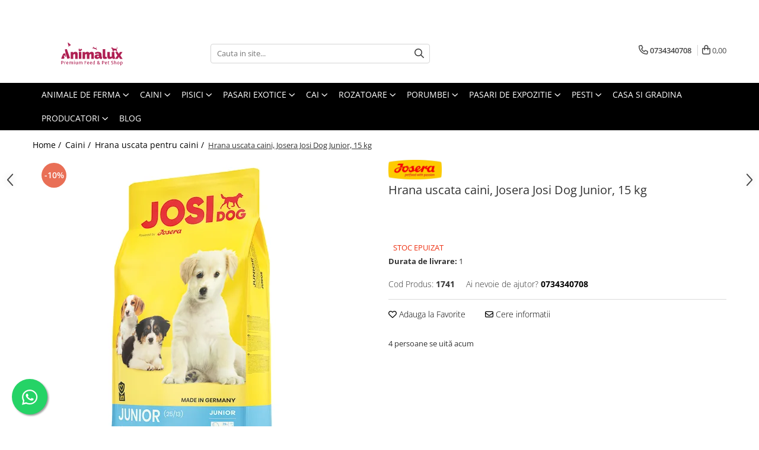

--- FILE ---
content_type: text/html; charset=UTF-8
request_url: https://www.animaluxshop.ro/hrana-uscata-caini-josera-josi-dog-junior-18-kg.html
body_size: 39738
content:
<!DOCTYPE html>

<html lang="ro-ro">

	<head>
		<meta charset="UTF-8">

		<script src="https://gomagcdn.ro/themes/fashion/js/lazysizes.min.js?v=10281402-4.247" async=""></script>

		<script>
			function g_js(callbk){typeof callbk === 'function' ? window.addEventListener("DOMContentLoaded", callbk, false) : false;}
		</script>

					<link rel="icon" sizes="48x48" href="https://gomagcdn.ro/domains2/animaluxshop.ro/files/favicon/favicon8049.svg">
			<link rel="apple-touch-icon" sizes="180x180" href="https://gomagcdn.ro/domains2/animaluxshop.ro/files/favicon/favicon8049.svg">
		
		<style>
			/*body.loading{overflow:hidden;}
			body.loading #wrapper{opacity: 0;visibility: hidden;}
			body #wrapper{opacity: 1;visibility: visible;transition:all .1s ease-out;}*/

			.main-header .main-menu{min-height:43px;}
			.-g-hide{visibility:hidden;opacity:0;}

					</style>
					<link rel="preconnect" href="https://fonts.googleapis.com" >
					<link rel="preconnect" href="https://fonts.gstatic.com" crossorigin>
		
		<link rel="preconnect" href="https://gomagcdn.ro"><link rel="dns-prefetch" href="https://fonts.googleapis.com" /><link rel="dns-prefetch" href="https://fonts.gstatic.com" /><link rel="dns-prefetch" href="https://connect.facebook.net" /><link rel="dns-prefetch" href="https://www.facebook.com" /><link rel="dns-prefetch" href="https://www.googletagmanager.com" /><link rel="dns-prefetch" href="https://analytics.tiktok.com" />

					<link rel="preload" as="image" href="https://gomagcdn.ro/domains2/animaluxshop.ro/files/product/large/hrana-uscata-caini-josera-josi-dog-junior-18-kg-936789.png"   >
					<link rel="preload" as="style" href="https://fonts.googleapis.com/css2?family=Signika:wght@200;300;400;500;600;700&display=swap" fetchpriority="high" onload="this.onload=null;this.rel='stylesheet'" crossorigin>
		
		<link rel="preload" href="https://gomagcdn.ro/themes/fashion/js/plugins.js?v=10281402-4.247" as="script">

		
					<link rel="preload" href="https://www.animaluxshop.ro/theme/default.js?v=41767940350" as="script">
				
		<link rel="preload" href="https://gomagcdn.ro/themes/fashion/js/dev.js?v=10281402-4.247" as="script">

					<noscript>
				<link rel="stylesheet" href="https://fonts.googleapis.com/css2?family=Signika:wght@200;300;400;500;600;700&display=swap">
			</noscript>
		
					<link rel="stylesheet" href="https://gomagcdn.ro/themes/fashion/css/main-min-v2.css?v=10281402-4.247-1" data-values='{"blockScripts": "1"}'>
		
					<link rel="stylesheet" href="https://www.animaluxshop.ro/theme/default.css?v=41767940350">
		
						<link rel="stylesheet" href="https://gomagcdn.ro/themes/fashion/css/dev-style.css?v=10281402-4.247-1">
		
		
		
		<link rel="alternate" hreflang="x-default" href="https://www.animaluxshop.ro/produse-pentru-caini/hrana-uscata-caini-josera-josi-dog-junior-18-kg.html">
							
		<meta name="expires" content="never">
		<meta name="revisit-after" content="1 days">
					<meta name="author" content="Gomag">
				<title>Hrana uscata caini Josera Josi Dog Junior 18 kg - Animalux Shop</title>


					<meta name="robots" content="index,follow" />
						
		<meta name="description" content="Hrana uscata caini Josera Josi Dog Junior 18 kg, Animalux Shop">
		<meta class="viewport" name="viewport" content="width=device-width, initial-scale=1.0, user-scalable=no">
							<meta property="og:description" content="  JosiDog Junior este o hrană completă pentru pui de câini.    Ingrediente:    Cereale integrale; carne de pasăre uscată; orez; grăsime de pasăre; fibre de sfeclă de zahăr; proteina de pasăre hidrolizată; minerale; rădăcină de cicoare de rădăcină (sursă naturală de inulină); uscate crustacee crustacee din Noua Zeelandă.    Aditivi nutriționali pe kg:    Vitamina A 17300 UI, Vitamina D3 1300 UI, Vitamina E 160 mg, Vitamina B1 10 mg, Vitamina B2 15 mg, Vitamina B6 15 mg, Vitamina B12 70 mg, Acidul pantotenic 35 mg, Niacina 60 mg, Acidul folic 4 mg, L- 600 mg, Taurină 200 mg, Biotină 1000 mg, Vas (sulfat de fier monohidrat) 200 mg, Zinc (hidrat de colactat de zinc glicină) 160 mg, Oxid de mangan (II) 16 mg, ) 20 mg, iod (iodat de calciu anhidrat) 2 mg, seleniu (selenit de sodiu) 0,25 mg.    Aditivi tehnologici:    Antioxidanți: extract natural de tocoferol.  "/>
							<meta property="og:image" content="https://gomagcdn.ro/domains2/animaluxshop.ro/files/product/large/hrana-uscata-caini-josera-josi-dog-junior-18-kg-936789.png"/>
															<link rel="canonical" href="https://www.animaluxshop.ro/produse-pentru-caini/hrana-uscata-caini-josera-josi-dog-junior-18-kg.html" />
			<meta property="og:url" content="https://www.animaluxshop.ro/produse-pentru-caini/hrana-uscata-caini-josera-josi-dog-junior-18-kg.html"/>
						
		<meta name="distribution" content="Global">
		<meta name="owner" content="www.animaluxshop.ro">
		<meta name="publisher" content="www.animaluxshop.ro">
		<meta name="rating" content="General">
		<meta name="copyright" content="Copyright www.animaluxshop.ro 2026. All rights reserved">
		<link rel="search" href="https://www.animaluxshop.ro/opensearch.ro.xml" type="application/opensearchdescription+xml" title="Cautare"/>

		
							<script src="https://gomagcdn.ro/themes/fashion/js/jquery-2.1.4.min.js"></script>
			<script defer src="https://gomagcdn.ro/themes/fashion/js/jquery.autocomplete.js?v=20181023"></script>
			<script src="https://gomagcdn.ro/themes/fashion/js/gomag.config.js?v=10281402-4.247"></script>
			<script src="https://gomagcdn.ro/themes/fashion/js/gomag.js?v=10281402-4.247"></script>
		
													<script>
$.Gomag.bind('User/Data/AffiliateMarketing/HideTrafiLeak', function(event, data){

    $('.whatsappfloat').remove();
});
</script><!-- Global site tag (gtag.js) - Google Analytics -->
<script async src="https://www.googletagmanager.com/gtag/js?id=G- V9CHRSBTGX"></script>
	<script>
 window.dataLayer = window.dataLayer || [];
  function gtag(){dataLayer.push(arguments);}
    var cookieValue = '';
  var name = 'g_c_consent' + "=";
  var decodedCookie = decodeURIComponent(document.cookie);
  var ca = decodedCookie.split(';');
  for(var i = 0; i <ca.length; i++) {
	var c = ca[i];
	while (c.charAt(0) == ' ') {
	  c = c.substring(1);
	}
	if (c.indexOf(name) == 0) {
	  cookieValue = c.substring(name.length, c.length);
	}
  }



if(cookieValue == ''){
	gtag('consent', 'default', {
	  'ad_storage': 'granted',
	  'ad_user_data': 'granted',
	  'ad_personalization': 'granted',
	  'analytics_storage': 'granted',
	  'personalization_storage': 'granted',
	  'functionality_storage': 'granted',
	  'security_storage': 'granted'
	});
	} else if(cookieValue != '-1'){


			gtag('consent', 'default', {
			'ad_storage': 'granted',
			'ad_user_data': 'granted',
			'ad_personalization': 'granted',
			'analytics_storage': 'granted',
			'personalization_storage': 'granted',
			'functionality_storage': 'granted',
			'security_storage': 'granted'
		});
	} else {
	 gtag('consent', 'default', {
		  'ad_storage': 'denied',
		  'ad_user_data': 'denied',
		  'ad_personalization': 'denied',
		  'analytics_storage': 'denied',
			'personalization_storage': 'denied',
			'functionality_storage': 'denied',
			'security_storage': 'denied'
		});

		 }
</script>
<script>

	
  gtag('js', new Date());

 
$.Gomag.bind('Cookie/Policy/Consent/Denied', function(){
	gtag('consent', 'update', {
		  'ad_storage': 'denied',
		  'ad_user_data': 'denied',
		  'ad_personalization': 'denied',
		  'analytics_storage': 'denied',
			'personalization_storage': 'denied',
			'functionality_storage': 'denied',
			'security_storage': 'denied'
		});
		})
$.Gomag.bind('Cookie/Policy/Consent/Granted', function(){
	gtag('consent', 'update', {
		  'ad_storage': 'granted',
		  'ad_user_data': 'granted',
		  'ad_personalization': 'granted',
		  'analytics_storage': 'granted',
			'personalization_storage': 'granted',
			'functionality_storage': 'granted',
			'security_storage': 'granted'
		});
		})
  gtag('config', 'G- V9CHRSBTGX', {allow_enhanced_conversions: true });
</script>
<script>
	function gaBuildProductVariant(product)
	{
		let _return = '';
		if(product.version != undefined)
		{
			$.each(product.version, function(i, a){
				_return += (_return == '' ? '' : ', ')+a.value;
			})
		}
		return _return;
	}

</script>
<script>
	$.Gomag.bind('Product/Add/To/Cart/After/Listing', function gaProductAddToCartLV4(event, data) {
		if(data.product !== undefined) {
			var gaProduct = false;
			if(typeof(gaProducts) != 'undefined' && gaProducts[data.product.id] != undefined)
			{
				gaProduct = gaProducts[data.product.id];

			}

			if(gaProduct == false)
			{
				gaProduct = {};
				gaProduct.item_id = data.product.id;
				gaProduct.currency = data.product.currency ? (String(data.product.currency).toLowerCase() == 'lei' ? 'RON' : data.product.currency) : 'RON';
				gaProduct.item_name =  data.product.sku ;
				gaProduct.item_variant= gaBuildProductVariant(data.product);
				gaProduct.item_brand = data.product.brand;
				gaProduct.item_category = data.product.category;

			}

			gaProduct.price = parseFloat(data.product.price).toFixed(2);
			gaProduct.quantity = data.product.productQuantity;
			gtag("event", "add_to_cart", {
				currency: gaProduct.currency,
				value: parseFloat(gaProduct.price) * parseFloat(gaProduct.quantity),
				items: [
					gaProduct
				]
			});

		}
	})
	$.Gomag.bind('Product/Add/To/Cart/After/Details', function gaProductAddToCartDV4(event, data){

		if(data.product !== undefined){

			var gaProduct = false;
			if(
				typeof(gaProducts) != 'undefined'
				&&
				gaProducts[data.product.id] != undefined
			)
			{
				var gaProduct = gaProducts[data.product.id];
			}

			if(gaProduct == false)
			{
				gaProduct = {};
				gaProduct.item_id = data.product.id;
				gaProduct.currency = data.product.currency ? (String(data.product.currency).toLowerCase() == 'lei' ? 'RON' : data.product.currency) : 'RON';
				gaProduct.item_name =  data.product.sku ;
				gaProduct.item_variant= gaBuildProductVariant(data.product);
				gaProduct.item_brand = data.product.brand;
				gaProduct.item_category = data.product.category;

			}

			gaProduct.price = parseFloat(data.product.price).toFixed(2);
			gaProduct.quantity = data.product.productQuantity;


			gtag("event", "add_to_cart", {
			  currency: gaProduct.currency,
			  value: parseFloat(gaProduct.price) * parseFloat(gaProduct.quantity),
			  items: [
				gaProduct
			  ]
			});
        }

	})
	 $.Gomag.bind('Product/Remove/From/Cart', function gaProductRemovedFromCartV4(event, data){
		var envData = $.Gomag.getEnvData();
		var products = envData.products;

		if(data.data.product !== undefined && products[data.data.product] !== undefined){


			var dataProduct = products[data.data.product];


			gaProduct = {};
			gaProduct.item_id = dataProduct.id;

			gaProduct.item_name =   dataProduct.sku ;
			gaProduct.currency = dataProduct.currency ? (String(dataProduct.currency).toLowerCase() == 'lei' ? 'RON' : dataProduct.currency) : 'RON';
			gaProduct.item_category = dataProduct.category;
			gaProduct.item_brand = dataProduct.brand;
			gaProduct.price = parseFloat(dataProduct.price).toFixed(2);
			gaProduct.quantity = data.data.quantity;
			gaProduct.item_variant= gaBuildProductVariant(dataProduct);
			gtag("event", "remove_from_cart", {
			  currency: gaProduct.currency,
			  value: parseFloat(gaProduct.price) * parseFloat(gaProduct.quantity),
			  items: [
				gaProduct
			  ]
			});
        }

	});

	 $.Gomag.bind('Cart/Quantity/Update', function gaCartQuantityUpdateV4(event, data){
		var envData = $.Gomag.getEnvData();
		var products = envData.products;
		if(!data.data.finalQuantity || !data.data.initialQuantity)
		{
			return false;
		}
		var dataProduct = products[data.data.product];
		if(dataProduct == undefined)
		{
			return false;
		}

		gaProduct = {};
		gaProduct.item_id = dataProduct.id;
		gaProduct.currency = dataProduct.currency ? (String(dataProduct.currency).toLowerCase() == 'lei' ? 'RON' : dataProduct.currency) : 'RON';
		gaProduct.item_name =  dataProduct.sku ;

		gaProduct.item_category = dataProduct.category;
		gaProduct.item_brand = dataProduct.brand;
		gaProduct.price = parseFloat(dataProduct.price).toFixed(2);
		gaProduct.item_variant= gaBuildProductVariant(dataProduct);
		if(parseFloat(data.data.initialQuantity) < parseFloat(data.data.finalQuantity))
		{
			var quantity = parseFloat(data.data.finalQuantity) - parseFloat(data.data.initialQuantity);
			gaProduct.quantity = quantity;

			gtag("event", "add_to_cart", {
			  currency: gaProduct.currency,
			  value: parseFloat(gaProduct.price) * parseFloat(gaProduct.quantity),
			  items: [
				gaProduct
			  ]
			});
		}
		else if(parseFloat(data.data.initialQuantity) > parseFloat(data.data.finalQuantity))
		{
			var quantity = parseFloat(data.data.initialQuantity) - parseFloat(data.data.finalQuantity);
			gaProduct.quantity = quantity;
			gtag("event", "remove_from_cart", {
			  currency: gaProduct.currency,
			  value: parseFloat(gaProduct.price) * parseFloat(gaProduct.quantity),
			  items: [
				gaProduct
			  ]
			});
		}

	});

</script>
<script>
!function (w, d, t) {
  w.TiktokAnalyticsObject=t;var ttq=w[t]=w[t]||[];ttq.methods=["page","track","identify","instances","debug","on","off","once","ready","alias","group","enableCookie","disableCookie","holdConsent","revokeConsent","grantConsent"],ttq.setAndDefer=function(t,e){t[e]=function(){t.push([e].concat(Array.prototype.slice.call(arguments,0)))}};for(var i=0;i<ttq.methods.length;i++)ttq.setAndDefer(ttq,ttq.methods[i]);ttq.instance=function(t){for(
var e=ttq._i[t]||[],n=0;n<ttq.methods.length;n++)ttq.setAndDefer(e,ttq.methods[n]);return e},ttq.load=function(e,n){var r="https://analytics.tiktok.com/i18n/pixel/events.js",o=n&&n.partner;ttq._i=ttq._i||{},ttq._i[e]=[],ttq._i[e]._u=r,ttq._t=ttq._t||{},ttq._t[e]=+new Date,ttq._o=ttq._o||{},ttq._o[e]=n||{};n=document.createElement("script")
;n.type="text/javascript",n.async=!0,n.src=r+"?sdkid="+e+"&lib="+t;e=document.getElementsByTagName("script")[0];e.parentNode.insertBefore(n,e)};


  ttq.load('D3B4PM3C77UEJB9H1TD0');
  ttq.page();
}(window, document, 'ttq');
</script><script>
function gmsc(name, value)
{
	if(value != undefined && value)
	{
		var expires = new Date();
		expires.setTime(expires.getTime() + parseInt(3600*24*1000*90));
		document.cookie = encodeURIComponent(name) + "=" + encodeURIComponent(value) + '; expires='+ expires.toUTCString() + "; path=/";
	}
}
let gmqs = window.location.search;
let gmup = new URLSearchParams(gmqs);
gmsc('g_sc', gmup.get('shop_campaign'));
gmsc('shop_utm_campaign', gmup.get('utm_campaign'));
gmsc('shop_utm_medium', gmup.get('utm_medium'));
gmsc('shop_utm_source', gmup.get('utm_source'));
</script><!-- Google Tag Manager -->
    <script>(function(w,d,s,l,i){w[l]=w[l]||[];w[l].push({'gtm.start':
    new Date().getTime(),event:'gtm.js'});var f=d.getElementsByTagName(s)[0],
    j=d.createElement(s),dl=l!='dataLayer'?'&l='+l:'';j.async=true;j.src=
    'https://www.googletagmanager.com/gtm.js?id='+i+dl;f.parentNode.insertBefore(j,f);
    })(window,document,'script','dataLayer','GTM-WJSXFQF');</script>
    <!-- End Google Tag Manager --><script>
window.dataLayer = window.dataLayer || [];
window.gtag = window.gtag || function(){dataLayer.push(arguments);}
</script><!-- Facebook Pixel Code -->
				<script>
				!function(f,b,e,v,n,t,s){if(f.fbq)return;n=f.fbq=function(){n.callMethod?
				n.callMethod.apply(n,arguments):n.queue.push(arguments)};if(!f._fbq)f._fbq=n;
				n.push=n;n.loaded=!0;n.version="2.0";n.queue=[];t=b.createElement(e);t.async=!0;
				t.src=v;s=b.getElementsByTagName(e)[0];s.parentNode.insertBefore(t,s)}(window,
				document,"script","//connect.facebook.net/en_US/fbevents.js");

				fbq("init", "768258754485534");
				fbq("track", "PageView");</script>
				<!-- End Facebook Pixel Code -->
				<script>
				$.Gomag.bind('User/Ajax/Data/Loaded', function(event, data){
					if(data != undefined && data.data != undefined)
					{
						var eventData = data.data;
						if(eventData.facebookUserData != undefined)
						{
							$('body').append(eventData.facebookUserData);
						}
					}
				})
				</script>
				<meta name="google-site-verification" content="Y7kH4PzQP5k_rYqbxFjOuRmA1T0ayCE-TwT7NsyWOLw" />					
		
	</head>

	<body class="" style="">

		<script >
			function _addCss(url, attribute, value, loaded){
				var _s = document.createElement('link');
				_s.rel = 'stylesheet';
				_s.href = url;
				_s.type = 'text/css';
				if(attribute)
				{
					_s.setAttribute(attribute, value)
				}
				if(loaded){
					_s.onload = function(){
						var dom = document.getElementsByTagName('body')[0];
						//dom.classList.remove('loading');
					}
				}
				var _st = document.getElementsByTagName('link')[0];
				_st.parentNode.insertBefore(_s, _st);
			}
			//_addCss('https://fonts.googleapis.com/css2?family=Open+Sans:ital,wght@0,300;0,400;0,600;0,700;1,300;1,400&display=swap');
			_addCss('https://gomagcdn.ro/themes/_fonts/Open-Sans.css');

		</script>
		<script>
				/*setTimeout(
				  function()
				  {
				   document.getElementsByTagName('body')[0].classList.remove('loading');
				  }, 1000);*/
		</script>
							
		
		<div id="wrapper">
			<!-- BLOCK:d49bd2f0e5870e0d09409b517ce50bbb start -->
<div id="_cartSummary" class="hide"></div>

<script >
	$(document).ready(function() {

		$(document).on('keypress', '.-g-input-loader', function(){
			$(this).addClass('-g-input-loading');
		})

		$.Gomag.bind('Product/Add/To/Cart/After', function(eventResponse, properties)
		{
									var data = JSON.parse(properties.data);
			$('.q-cart').html(data.quantity);
			if(parseFloat(data.quantity) > 0)
			{
				$('.q-cart').removeClass('hide');
			}
			else
			{
				$('.q-cart').addClass('hide');
			}
			$('.cartPrice').html(data.subtotal + ' ' + data.currency);
			$('.cartProductCount').html(data.quantity);


		})
		$('#_cartSummary').on('updateCart', function(event, cart) {
			var t = $(this);

			$.get('https://www.animaluxshop.ro/cart-update', {
				cart: cart
			}, function(data) {

				$('.q-cart').html(data.quantity);
				if(parseFloat(data.quantity) > 0)
				{
					$('.q-cart').removeClass('hide');
				}
				else
				{
					$('.q-cart').addClass('hide');
				}
				$('.cartPrice').html(data.subtotal + ' ' + data.currency);
				$('.cartProductCount').html(data.quantity);
			}, 'json');
			window.ga = window.ga || function() {
				(ga.q = ga.q || []).push(arguments)
			};
			ga('send', 'event', 'Buton', 'Click', 'Adauga_Cos');
		});

		if(window.gtag_report_conversion) {
			$(document).on("click", 'li.phone-m', function() {
				var phoneNo = $('li.phone-m').children( "a").attr('href');
				gtag_report_conversion(phoneNo);
			});

		}

	});
</script>



<header class="main-header container-bg clearfix" data-block="headerBlock">
	<div class="discount-tape container-h full -g-hide" id="_gomagHellobar">
<style>
.discount-tape{position: relative;width:100%;padding:0;text-align:center;font-size:14px;overflow: hidden;z-index:99;}
.discount-tape a{color: #fff;}
.Gomag-HelloBar{padding:10px;}
@media screen and (max-width: 767px){.discount-tape{font-size:13px;}}
</style>
<div class="Gomag-HelloBar" style="background: #1f040d;color: #fff;">
	
		Hei! Pentru comenzile care contin saci cu hrana de 20 kg sau mai mari, beneficiezi reducere la transport in Romania.
			
	</div>
<div class="clear"></div>
</div>

		
	<div class="top-head-bg container-h full">

		<div class="top-head container-h">
			<div class="row">
				<div class="col-md-3 col-sm-3 col-xs-5 logo-h">
					
	<a href="https://www.animaluxshop.ro" id="logo" data-pageId="2">
		<img src="https://gomagcdn.ro/domains2/animaluxshop.ro/files/company/animalux-logo-color-pozitiv-3322086791.svg" fetchpriority="high" class="img-responsive" alt="Animaluxshop" title="Animaluxshop" width="200" height="50" style="width:auto;">
	</a>
				</div>
				<div class="col-md-4 col-sm-4 col-xs-7 main search-form-box">
					
<form name="search-form" class="search-form" action="https://www.animaluxshop.ro/produse" id="_searchFormMainHeader">

	<input id="_autocompleteSearchMainHeader" name="c" class="input-placeholder -g-input-loader" type="text" placeholder="Cauta in site..." aria-label="Search"  value="">
	<button id="_doSearch" class="search-button" aria-hidden="true">
		<i class="fa fa-search" aria-hidden="true"></i>
	</button>

				<script >
			$(document).ready(function() {

				$('#_autocompleteSearchMainHeader').autocomplete({
					serviceUrl: 'https://www.animaluxshop.ro/autocomplete',
					minChars: 2,
					deferRequestBy: 700,
					appendTo: '#_searchFormMainHeader',
					width: parseInt($('#_doSearch').offset().left) - parseInt($('#_autocompleteSearchMainHeader').offset().left),
					formatResult: function(suggestion, currentValue) {
						return suggestion.value;
					},
					onSelect: function(suggestion) {
						$(this).val(suggestion.data);
					},
					onSearchComplete: function(suggestion) {
						$(this).removeClass('-g-input-loading');
					}
				});
				$(document).on('click', '#_doSearch', function(e){
					e.preventDefault();
					if($('#_autocompleteSearchMainHeader').val() != '')
					{
						$('#_searchFormMainHeader').submit();
					}
				})
			});
		</script>
	

</form>
				</div>
				<div class="col-md-5 col-sm-5 acount-section">
					
<ul>
	<li class="search-m hide">
		<a href="#" class="-g-no-url" aria-label="Cauta in site..." data-pageId="">
			<i class="fa fa-search search-open" aria-hidden="true"></i>
			<i style="display:none" class="fa fa-times search-close" aria-hidden="true"></i>
		</a>
	</li>
	<li class="-g-user-icon -g-user-icon-empty">
			
	</li>
	
				<li class="contact-header">
			<a href="tel:0734340708" aria-label="Contacteaza-ne" data-pageId="3">
				<i class="fa fa-phone" aria-hidden="true"></i>
								<span>0734340708</span>
			</a>
		</li>
			<li class="wishlist-header hide">
		<a href="https://www.animaluxshop.ro/wishlist" aria-label="Wishlist" data-pageId="28">
			<span class="-g-wishlist-product-count -g-hide"></span>
			<i class="fa fa-heart-o" aria-hidden="true"></i>
			<span class="">Favorite</span>
		</a>
	</li>
	<li class="cart-header-btn cart">
		<a class="cart-drop _showCartHeader" href="https://www.animaluxshop.ro/cos-de-cumparaturi" aria-label="Cos de cumparaturi">
			<span class="q-cart hide">0</span>
			<i class="fa fa-shopping-bag" aria-hidden="true"></i>
			<span class="count cartPrice">0,00
				
			</span>
		</a>
					<div class="cart-dd  _cartShow cart-closed"></div>
			</li>

	</ul>

	<script>
		$(document).ready(function() {
			//Cart
							$('.cart').mouseenter(function() {
					$.Gomag.showCartSummary('div._cartShow');
				}).mouseleave(function() {
					$.Gomag.hideCartSummary('div._cartShow');
					$('div._cartShow').removeClass('cart-open');
				});
						$(document).on('click', '.dropdown-toggle', function() {
				window.location = $(this).attr('href');
			})
		})
	</script>

				</div>
			</div>
		</div>
	</div>


<div id="navigation">
	<nav id="main-menu" class="main-menu container-h full clearfix">
		<a href="#" class="menu-trg -g-no-url" title="Produse">
			<span>&nbsp;</span>
		</a>
		
<div class="container-h nav-menu-hh clearfix">

	<!-- BASE MENU -->
	<ul class="
			nav-menu base-menu container-h
			
			
		">

		

			
		<li class="menu-drop __GomagMM ">
							<a
					href="https://www.animaluxshop.ro/produse-pentru-animale-ferma"
					class="  "
					rel="  "
					
					title="Animale de ferma"
					data-Gomag=''
					data-block-name="mainMenuD0"
					data-pageId= "80"
					data-block="mainMenuD">
											<span class="list">Animale de ferma</span>
						<i class="fa fa-angle-down"></i>
				</a>

									<div class="menu-dd">
										<ul class="drop-list clearfix w100">
																																						<li class="fl">
										<div class="col">
											<p class="title">
												<a
												href="https://www.animaluxshop.ro/accesorii-pentru-animale-de-ferma"
												class="title    "
												rel="  "
												
												title="Accesorii pentru animale de ferma"
												data-Gomag=''
												data-block-name="mainMenuD1"
												data-block="mainMenuD"
												data-pageId= "80"
												>
																										Accesorii pentru animale de ferma
												</a>
											</p>
																						
										</div>
									</li>
																																<li class="fl">
										<div class="col">
											<p class="title">
												<a
												href="https://www.animaluxshop.ro/furaj-curcani"
												class="title    "
												rel="  "
												
												title="Furaje curcani"
												data-Gomag=''
												data-block-name="mainMenuD1"
												data-block="mainMenuD"
												data-pageId= "80"
												>
																										Furaje curcani
												</a>
											</p>
																						
										</div>
									</li>
																																<li class="fl">
										<div class="col">
											<p class="title">
												<a
												href="https://www.animaluxshop.ro/furaj-gaini"
												class="title    "
												rel="  "
												
												title="Furaje gaini"
												data-Gomag=''
												data-block-name="mainMenuD1"
												data-block="mainMenuD"
												data-pageId= "80"
												>
																										Furaje gaini
												</a>
											</p>
																						
										</div>
									</li>
																																<li class="fl">
										<div class="col">
											<p class="title">
												<a
												href="https://www.animaluxshop.ro/furaj-iepuri"
												class="title    "
												rel="  "
												
												title="Furaje iepuri"
												data-Gomag=''
												data-block-name="mainMenuD1"
												data-block="mainMenuD"
												data-pageId= "80"
												>
																										Furaje iepuri
												</a>
											</p>
																						
										</div>
									</li>
																																<li class="fl">
										<div class="col">
											<p class="title">
												<a
												href="https://www.animaluxshop.ro/furaj-ovine-taurine-bovine"
												class="title    "
												rel="  "
												
												title="Furaje ovine - taurine - bovine"
												data-Gomag=''
												data-block-name="mainMenuD1"
												data-block="mainMenuD"
												data-pageId= "80"
												>
																										Furaje ovine - taurine - bovine
												</a>
											</p>
																						
										</div>
									</li>
																																<li class="fl">
										<div class="col">
											<p class="title">
												<a
												href="https://www.animaluxshop.ro/furaj-porci"
												class="title    "
												rel="  "
												
												title="Furaje porci"
												data-Gomag=''
												data-block-name="mainMenuD1"
												data-block="mainMenuD"
												data-pageId= "80"
												>
																										Furaje porci
												</a>
											</p>
																						
										</div>
									</li>
																																<li class="fl">
										<div class="col">
											<p class="title">
												<a
												href="https://www.animaluxshop.ro/furaj-prepelite"
												class="title    "
												rel="  "
												
												title="Furaje prepelite"
												data-Gomag=''
												data-block-name="mainMenuD1"
												data-block="mainMenuD"
												data-pageId= "80"
												>
																										Furaje prepelite
												</a>
											</p>
																						
										</div>
									</li>
																																<li class="fl">
										<div class="col">
											<p class="title">
												<a
												href="https://www.animaluxshop.ro/furaje-pui"
												class="title    "
												rel="  "
												
												title="Furaje pui"
												data-Gomag=''
												data-block-name="mainMenuD1"
												data-block="mainMenuD"
												data-pageId= "80"
												>
																										Furaje pui
												</a>
											</p>
																						
										</div>
									</li>
																																<li class="fl">
										<div class="col">
											<p class="title">
												<a
												href="https://www.animaluxshop.ro/furaj-rate-gaste"
												class="title    "
												rel="  "
												
												title="Furaje rate - gaste"
												data-Gomag=''
												data-block-name="mainMenuD1"
												data-block="mainMenuD"
												data-pageId= "80"
												>
																										Furaje rate - gaste
												</a>
											</p>
																						
										</div>
									</li>
																																<li class="fl">
										<div class="col">
											<p class="title">
												<a
												href="https://www.animaluxshop.ro/furaje-struti"
												class="title    "
												rel="  "
												
												title="Furaje Struti"
												data-Gomag=''
												data-block-name="mainMenuD1"
												data-block="mainMenuD"
												data-pageId= "80"
												>
																										Furaje Struti
												</a>
											</p>
																						
										</div>
									</li>
																																<li class="fl">
										<div class="col">
											<p class="title">
												<a
												href="https://www.animaluxshop.ro/suplimente-pentru-pasari-si-animale"
												class="title    "
												rel="  "
												
												title="Suplimente pentru pasari si animale"
												data-Gomag=''
												data-block-name="mainMenuD1"
												data-block="mainMenuD"
												data-pageId= "80"
												>
																										Suplimente pentru pasari si animale
												</a>
											</p>
																						
										</div>
									</li>
																													</ul>
																	</div>
									
		</li>
		
		<li class="menu-drop __GomagMM ">
							<a
					href="https://www.animaluxshop.ro/produse-pentru-caini"
					class="  "
					rel="  "
					
					title="Caini"
					data-Gomag=''
					data-block-name="mainMenuD0"
					data-pageId= "80"
					data-block="mainMenuD">
											<span class="list">Caini</span>
						<i class="fa fa-angle-down"></i>
				</a>

									<div class="menu-dd">
										<ul class="drop-list clearfix w60">
																																						<li class="fl">
										<div class="col">
											<p class="title">
												<a
												href="https://www.animaluxshop.ro/accesorii-pentru-caini"
												class="title    "
												rel="  "
												
												title="Accesorii pentru caini"
												data-Gomag=''
												data-block-name="mainMenuD1"
												data-block="mainMenuD"
												data-pageId= "80"
												>
																										Accesorii pentru caini
												</a>
											</p>
																						
										</div>
									</li>
																																<li class="fl">
										<div class="col">
											<p class="title">
												<a
												href="https://www.animaluxshop.ro/hrana-umeda-pentru-caini"
												class="title    "
												rel="  "
												
												title="Hrana umeda pentru caini"
												data-Gomag=''
												data-block-name="mainMenuD1"
												data-block="mainMenuD"
												data-pageId= "80"
												>
																										Hrana umeda pentru caini
												</a>
											</p>
																						
										</div>
									</li>
																																<li class="fl">
										<div class="col">
											<p class="title">
												<a
												href="https://www.animaluxshop.ro/hrana-uscata-pentru-caini"
												class="title    "
												rel="  "
												
												title="Hrana uscata pentru caini"
												data-Gomag=''
												data-block-name="mainMenuD1"
												data-block="mainMenuD"
												data-pageId= "80"
												>
																										Hrana uscata pentru caini
												</a>
											</p>
																						
										</div>
									</li>
																																<li class="fl">
										<div class="col">
											<p class="title">
												<a
												href="https://www.animaluxshop.ro/ingrijire-pentru-caini"
												class="title    "
												rel="  "
												
												title="Ingrijire pentru caini"
												data-Gomag=''
												data-block-name="mainMenuD1"
												data-block="mainMenuD"
												data-pageId= "80"
												>
																										Ingrijire pentru caini
												</a>
											</p>
																						
										</div>
									</li>
																																<li class="fl">
										<div class="col">
											<p class="title">
												<a
												href="https://www.animaluxshop.ro/jucarii-pentru-caini"
												class="title    "
												rel="  "
												
												title="Jucarii pentru caini"
												data-Gomag=''
												data-block-name="mainMenuD1"
												data-block="mainMenuD"
												data-pageId= "80"
												>
																										Jucarii pentru caini
												</a>
											</p>
																						
										</div>
									</li>
																																<li class="fl">
										<div class="col">
											<p class="title">
												<a
												href="https://www.animaluxshop.ro/recompense-pentru-caini"
												class="title    "
												rel="  "
												
												title="Recompense pentru caini"
												data-Gomag=''
												data-block-name="mainMenuD1"
												data-block="mainMenuD"
												data-pageId= "80"
												>
																										Recompense pentru caini
												</a>
											</p>
																						
										</div>
									</li>
																																<li class="fl">
										<div class="col">
											<p class="title">
												<a
												href="https://www.animaluxshop.ro/suplimente-pentru-caini"
												class="title    "
												rel="  "
												
												title="Suplimente pentru caini"
												data-Gomag=''
												data-block-name="mainMenuD1"
												data-block="mainMenuD"
												data-pageId= "80"
												>
																										Suplimente pentru caini
												</a>
											</p>
																						
										</div>
									</li>
																																<li class="fl">
										<div class="col">
											<p class="title">
												<a
												href="https://www.animaluxshop.ro/zgarzi-caini"
												class="title    "
												rel="  "
												
												title="Zgarzi pentu caini"
												data-Gomag=''
												data-block-name="mainMenuD1"
												data-block="mainMenuD"
												data-pageId= "80"
												>
																										Zgarzi pentu caini
												</a>
											</p>
																						
										</div>
									</li>
																													</ul>
																		<div class="cat-img fr">
																	<a
										href="https://www.animaluxshop.ro/produse?c=happy"
										 target="_self"
										 class = "banner_toate"
										>
											<img class="img-responsive" src="https://gomagcdn.ro/domains2/animaluxshop.ro/files/banner/reduceri8573.png" width="230" height="220" alt="Caini" loading="lazy">
									</a>
															</div>
												</div>
									
		</li>
		
		<li class="menu-drop __GomagMM ">
							<a
					href="https://www.animaluxshop.ro/produse-pentru-pisici"
					class="  "
					rel="  "
					
					title="Pisici"
					data-Gomag=''
					data-block-name="mainMenuD0"
					data-pageId= "80"
					data-block="mainMenuD">
											<span class="list">Pisici</span>
						<i class="fa fa-angle-down"></i>
				</a>

									<div class="menu-dd">
										<ul class="drop-list clearfix w100">
																																						<li class="fl">
										<div class="col">
											<p class="title">
												<a
												href="https://www.animaluxshop.ro/accesorii-pentru-pisici"
												class="title    "
												rel="  "
												
												title="Accesorii pentru pisici"
												data-Gomag=''
												data-block-name="mainMenuD1"
												data-block="mainMenuD"
												data-pageId= "80"
												>
																										Accesorii pentru pisici
												</a>
											</p>
																						
										</div>
									</li>
																																<li class="fl">
										<div class="col">
											<p class="title">
												<a
												href="https://www.animaluxshop.ro/hrana-umeda-pentru-pisici"
												class="title    "
												rel="  "
												
												title="Hrana umeda pentru pisici"
												data-Gomag=''
												data-block-name="mainMenuD1"
												data-block="mainMenuD"
												data-pageId= "80"
												>
																										Hrana umeda pentru pisici
												</a>
											</p>
																						
										</div>
									</li>
																																<li class="fl">
										<div class="col">
											<p class="title">
												<a
												href="https://www.animaluxshop.ro/hrana-uscata-pentru-pisici"
												class="title    "
												rel="  "
												
												title="Hrana uscata pentru pisici"
												data-Gomag=''
												data-block-name="mainMenuD1"
												data-block="mainMenuD"
												data-pageId= "80"
												>
																										Hrana uscata pentru pisici
												</a>
											</p>
																						
										</div>
									</li>
																																<li class="fl">
										<div class="col">
											<p class="title">
												<a
												href="https://www.animaluxshop.ro/ingrijire-pentru-pisici"
												class="title    "
												rel="  "
												
												title="Ingrijire pentru pisici"
												data-Gomag=''
												data-block-name="mainMenuD1"
												data-block="mainMenuD"
												data-pageId= "80"
												>
																										Ingrijire pentru pisici
												</a>
											</p>
																						
										</div>
									</li>
																																<li class="fl">
										<div class="col">
											<p class="title">
												<a
												href="https://www.animaluxshop.ro/suplimente-pentru-pisici"
												class="title    "
												rel="  "
												
												title="Suplimente pentru pisici"
												data-Gomag=''
												data-block-name="mainMenuD1"
												data-block="mainMenuD"
												data-pageId= "80"
												>
																										Suplimente pentru pisici
												</a>
											</p>
																						
										</div>
									</li>
																													</ul>
																	</div>
									
		</li>
		
		<li class="menu-drop __GomagMM ">
							<a
					href="https://www.animaluxshop.ro/produse-pentru-pasari-exotice"
					class="  "
					rel="  "
					
					title="Pasari exotice"
					data-Gomag=''
					data-block-name="mainMenuD0"
					data-pageId= "80"
					data-block="mainMenuD">
											<span class="list">Pasari exotice</span>
						<i class="fa fa-angle-down"></i>
				</a>

									<div class="menu-dd">
										<ul class="drop-list clearfix w100">
																																						<li class="fl">
										<div class="col">
											<p class="title">
												<a
												href="https://www.animaluxshop.ro/hrana-pentru-pasari-exotice"
												class="title    "
												rel="  "
												
												title="Hrana pentru pasari exotice"
												data-Gomag=''
												data-block-name="mainMenuD1"
												data-block="mainMenuD"
												data-pageId= "80"
												>
																										Hrana pentru pasari exotice
												</a>
											</p>
																						
										</div>
									</li>
																																<li class="fl">
										<div class="col">
											<p class="title">
												<a
												href="https://www.animaluxshop.ro/ingrijire-si-accesorii-pentru-pasari-exotice"
												class="title    "
												rel="  "
												
												title="Ingrijire si Accesorii pentru pasari exotice"
												data-Gomag=''
												data-block-name="mainMenuD1"
												data-block="mainMenuD"
												data-pageId= "80"
												>
																										Ingrijire si Accesorii pentru pasari exotice
												</a>
											</p>
																						
										</div>
									</li>
																																<li class="fl">
										<div class="col">
											<p class="title">
												<a
												href="https://www.animaluxshop.ro/suplimente-pentru-pasari-exotice"
												class="title    "
												rel="  "
												
												title="Suplimente pentru pasari exotice"
												data-Gomag=''
												data-block-name="mainMenuD1"
												data-block="mainMenuD"
												data-pageId= "80"
												>
																										Suplimente pentru pasari exotice
												</a>
											</p>
																						
										</div>
									</li>
																													</ul>
																	</div>
									
		</li>
		
		<li class="menu-drop __GomagMM ">
							<a
					href="https://www.animaluxshop.ro/produse-pentru-cai"
					class="  "
					rel="  "
					
					title="Cai"
					data-Gomag=''
					data-block-name="mainMenuD0"
					data-pageId= "80"
					data-block="mainMenuD">
											<span class="list">Cai</span>
						<i class="fa fa-angle-down"></i>
				</a>

									<div class="menu-dd">
										<ul class="drop-list clearfix w100">
																																						<li class="fl">
										<div class="col">
											<p class="title">
												<a
												href="https://www.animaluxshop.ro/hrana-pentru-cai"
												class="title    "
												rel="  "
												
												title="Hrana pentru cai"
												data-Gomag=''
												data-block-name="mainMenuD1"
												data-block="mainMenuD"
												data-pageId= "80"
												>
																										Hrana pentru cai
												</a>
											</p>
																						
										</div>
									</li>
																																<li class="fl">
										<div class="col">
											<p class="title">
												<a
												href="https://www.animaluxshop.ro/ingrijire-pentru-cai"
												class="title    "
												rel="  "
												
												title="Ingrijire pentru cai"
												data-Gomag=''
												data-block-name="mainMenuD1"
												data-block="mainMenuD"
												data-pageId= "80"
												>
																										Ingrijire pentru cai
												</a>
											</p>
																						
										</div>
									</li>
																																<li class="fl">
										<div class="col">
											<p class="title">
												<a
												href="https://www.animaluxshop.ro/recompense-pentru-cai"
												class="title    "
												rel="  "
												
												title="Recompense pentru cai"
												data-Gomag=''
												data-block-name="mainMenuD1"
												data-block="mainMenuD"
												data-pageId= "80"
												>
																										Recompense pentru cai
												</a>
											</p>
																						
										</div>
									</li>
																																<li class="fl">
										<div class="col">
											<p class="title">
												<a
												href="https://www.animaluxshop.ro/suplimente-pentru-cai"
												class="title    "
												rel="  "
												
												title="Suplimente pentru cai"
												data-Gomag=''
												data-block-name="mainMenuD1"
												data-block="mainMenuD"
												data-pageId= "80"
												>
																										Suplimente pentru cai
												</a>
											</p>
																						
										</div>
									</li>
																													</ul>
																	</div>
									
		</li>
		
		<li class="menu-drop __GomagMM ">
							<a
					href="https://www.animaluxshop.ro/produse-pentru-rozatoare"
					class="  "
					rel="  "
					
					title="Rozatoare"
					data-Gomag=''
					data-block-name="mainMenuD0"
					data-pageId= "80"
					data-block="mainMenuD">
											<span class="list">Rozatoare</span>
						<i class="fa fa-angle-down"></i>
				</a>

									<div class="menu-dd">
										<ul class="drop-list clearfix w100">
																																						<li class="fl">
										<div class="col">
											<p class="title">
												<a
												href="https://www.animaluxshop.ro/accesorii-pentru-rozatoare"
												class="title    "
												rel="  "
												
												title="Accesorii pentru rozatoare"
												data-Gomag=''
												data-block-name="mainMenuD1"
												data-block="mainMenuD"
												data-pageId= "80"
												>
																										Accesorii pentru rozatoare
												</a>
											</p>
																						
										</div>
									</li>
																																<li class="fl">
										<div class="col">
											<p class="title">
												<a
												href="https://www.animaluxshop.ro/hrana-pentru-rozatoare"
												class="title    "
												rel="  "
												
												title="Hrana pentru rozatoare"
												data-Gomag=''
												data-block-name="mainMenuD1"
												data-block="mainMenuD"
												data-pageId= "80"
												>
																										Hrana pentru rozatoare
												</a>
											</p>
																						
										</div>
									</li>
																													</ul>
																	</div>
									
		</li>
		
		<li class="menu-drop __GomagMM ">
							<a
					href="https://www.animaluxshop.ro/produse-pentru-porumbei"
					class="  "
					rel="  "
					
					title="Porumbei"
					data-Gomag=''
					data-block-name="mainMenuD0"
					data-pageId= "80"
					data-block="mainMenuD">
											<span class="list">Porumbei</span>
						<i class="fa fa-angle-down"></i>
				</a>

									<div class="menu-dd">
										<ul class="drop-list clearfix w100">
																																						<li class="fl">
										<div class="col">
											<p class="title">
												<a
												href="https://www.animaluxshop.ro/accesorii-pentru-porumbei"
												class="title    "
												rel="  "
												
												title="Accesorii pentru porumbei"
												data-Gomag=''
												data-block-name="mainMenuD1"
												data-block="mainMenuD"
												data-pageId= "80"
												>
																										Accesorii pentru porumbei
												</a>
											</p>
																						
										</div>
									</li>
																																<li class="fl">
										<div class="col">
											<p class="title">
												<a
												href="https://www.animaluxshop.ro/hrana-pentru-porumbei"
												class="title    "
												rel="  "
												
												title="Hrana pentru porumbei"
												data-Gomag=''
												data-block-name="mainMenuD1"
												data-block="mainMenuD"
												data-pageId= "80"
												>
																										Hrana pentru porumbei
												</a>
											</p>
																						
										</div>
									</li>
																																<li class="fl">
										<div class="col">
											<p class="title">
												<a
												href="https://www.animaluxshop.ro/minerale-pentru-porumbei"
												class="title    "
												rel="  "
												
												title="Minerale pentru porumbei"
												data-Gomag=''
												data-block-name="mainMenuD1"
												data-block="mainMenuD"
												data-pageId= "80"
												>
																										Minerale pentru porumbei
												</a>
											</p>
																						
										</div>
									</li>
																																<li class="fl">
										<div class="col">
											<p class="title">
												<a
												href="https://www.animaluxshop.ro/produse-pentru-ingrijire-porumbei"
												class="title    "
												rel="  "
												
												title="Produse pentru ingrijire porumbei"
												data-Gomag=''
												data-block-name="mainMenuD1"
												data-block="mainMenuD"
												data-pageId= "80"
												>
																										Produse pentru ingrijire porumbei
												</a>
											</p>
																						
										</div>
									</li>
																																<li class="fl">
										<div class="col">
											<p class="title">
												<a
												href="https://www.animaluxshop.ro/suplimente-pentru-porumbei"
												class="title    "
												rel="  "
												
												title="Suplimente pentru porumbei"
												data-Gomag=''
												data-block-name="mainMenuD1"
												data-block="mainMenuD"
												data-pageId= "80"
												>
																										Suplimente pentru porumbei
												</a>
											</p>
																						
										</div>
									</li>
																													</ul>
																	</div>
									
		</li>
		
		<li class="menu-drop __GomagMM ">
							<a
					href="https://www.animaluxshop.ro/produse-pentru-pasari-de-expozitie"
					class="  "
					rel="  "
					
					title="Pasari de expozitie"
					data-Gomag=''
					data-block-name="mainMenuD0"
					data-pageId= "80"
					data-block="mainMenuD">
											<span class="list">Pasari de expozitie</span>
						<i class="fa fa-angle-down"></i>
				</a>

									<div class="menu-dd">
										<ul class="drop-list clearfix w100">
																																						<li class="fl">
										<div class="col">
											<p class="title">
												<a
												href="https://www.animaluxshop.ro/hrana-pentru-pasari-de-expozitie"
												class="title    "
												rel="  "
												
												title="Hrana pentru pasari de expozitie"
												data-Gomag=''
												data-block-name="mainMenuD1"
												data-block="mainMenuD"
												data-pageId= "80"
												>
																										Hrana pentru pasari de expozitie
												</a>
											</p>
																						
										</div>
									</li>
																													</ul>
																	</div>
									
		</li>
		
		<li class="menu-drop __GomagMM ">
							<a
					href="https://www.animaluxshop.ro/produse-pentru-pesti"
					class="  "
					rel="  "
					
					title="Pesti"
					data-Gomag=''
					data-block-name="mainMenuD0"
					data-pageId= "80"
					data-block="mainMenuD">
											<span class="list">Pesti</span>
						<i class="fa fa-angle-down"></i>
				</a>

									<div class="menu-dd">
										<ul class="drop-list clearfix w100">
																																						<li class="fl">
										<div class="col">
											<p class="title">
												<a
												href="https://www.animaluxshop.ro/accesorii-pentru-pesti"
												class="title    "
												rel="  "
												
												title="Accesorii pentru pesti"
												data-Gomag=''
												data-block-name="mainMenuD1"
												data-block="mainMenuD"
												data-pageId= "80"
												>
																										Accesorii pentru pesti
												</a>
											</p>
																						
										</div>
									</li>
																																<li class="fl">
										<div class="col">
											<p class="title">
												<a
												href="https://www.animaluxshop.ro/hrana-pentru-pesti"
												class="title    "
												rel="  "
												
												title="Hrana pentru pesti"
												data-Gomag=''
												data-block-name="mainMenuD1"
												data-block="mainMenuD"
												data-pageId= "80"
												>
																										Hrana pentru pesti
												</a>
											</p>
																						
										</div>
									</li>
																													</ul>
																	</div>
									
		</li>
		
		<li class="menu-drop __GomagMM ">
								<a
						href="https://www.animaluxshop.ro/produse-pentru-casa-si-gradina"
						class="    "
						rel="  "
						
						title="Casa si gradina"
						data-Gomag=''
						data-block-name="mainMenuD0"  data-block="mainMenuD" data-pageId= "80">
												<span class="list">Casa si gradina</span>
					</a>
				
		</li>
						
		

	
		<li class="menu-drop __GomagSM   ">

			<a
				href="https://www.animaluxshop.ro/lista-marci"
				rel="  "
				
				title="Producatori"
				data-Gomag=''
				data-block="mainMenuD"
				data-pageId= ""
				class=" "
			>
								Producatori
									<i class="fa fa-angle-down"></i></a>
																																																																																																																			
				<div class="menu-dd __ignoreSubmenu ">
											<ul class="drop-list clearfix __ignoreSubmenu w100">
																															<li>
										<a
											href="https://www.animaluxshop.ro/produse/animalux"
											class=" "
											rel="  "
											
											title="Animalux"
											data-Gomag=''
											data-block="mainMenuD"
										>
																				Animalux
										</a>
									</li>

																																<li>
										<a
											href="https://www.animaluxshop.ro/produse/versele-laga"
											class=" "
											rel="  "
											
											title="VERSELE LAGA"
											data-Gomag=''
											data-block="mainMenuD"
										>
																				VERSELE LAGA
										</a>
									</li>

																																<li>
										<a
											href="https://www.animaluxshop.ro/produse/cavalor"
											class=" "
											rel="  "
											
											title="CAVALOR"
											data-Gomag=''
											data-block="mainMenuD"
										>
																				CAVALOR
										</a>
									</li>

																																<li>
										<a
											href="https://www.animaluxshop.ro/produse/sano"
											class=" "
											rel="  "
											
											title="SANO"
											data-Gomag=''
											data-block="mainMenuD"
										>
																				SANO
										</a>
									</li>

																																<li>
										<a
											href="https://www.animaluxshop.ro/produse/salvafort"
											class=" "
											rel="  "
											
											title="SALVAFORT"
											data-Gomag=''
											data-block="mainMenuD"
										>
																				SALVAFORT
										</a>
									</li>

																																<li>
										<a
											href="https://www.animaluxshop.ro/produse/babolna"
											class=" "
											rel="  "
											
											title="Babolna"
											data-Gomag=''
											data-block="mainMenuD"
										>
																				Babolna
										</a>
									</li>

																																<li>
										<a
											href="https://www.animaluxshop.ro/produse/thank-q"
											class=" "
											rel="  "
											
											title="THANK Q"
											data-Gomag=''
											data-block="mainMenuD"
										>
																				THANK Q
										</a>
									</li>

																																<li>
										<a
											href="https://www.animaluxshop.ro/produse/cookie"
											class=" "
											rel="  "
											
											title="COOKIE"
											data-Gomag=''
											data-block="mainMenuD"
										>
																				COOKIE
										</a>
									</li>

																																<li>
										<a
											href="https://www.animaluxshop.ro/produse/rohnfried"
											class=" "
											rel="  "
											
											title="ROHNFRIED"
											data-Gomag=''
											data-block="mainMenuD"
										>
																				ROHNFRIED
										</a>
									</li>

																																<li>
										<a
											href="https://www.animaluxshop.ro/produse/cest-pharma"
											class=" "
											rel="  "
											
											title="CEST PHARMA"
											data-Gomag=''
											data-block="mainMenuD"
										>
																				CEST PHARMA
										</a>
									</li>

																																<li>
										<a
											href="https://www.animaluxshop.ro/produse/purina"
											class=" "
											rel="  "
											
											title="PURINA"
											data-Gomag=''
											data-block="mainMenuD"
										>
																				PURINA
										</a>
									</li>

																					</ul>
														</div>
					</li>
	
		<li class="menu-drop __GomagSM   ">

			<a
				href="https://www.animaluxshop.ro/blog"
				rel="  "
				
				title="Blog"
				data-Gomag=''
				data-block="mainMenuD"
				data-pageId= "85"
				class=" "
			>
								Blog
							</a>
					</li>
	
		
	</ul> <!-- end of BASE MENU -->

</div>		<ul class="mobile-icon fr">

							<li class="phone-m">
					<a href="tel:0734340708" title="Contacteaza-ne">
												<i class="fa fa-phone" aria-hidden="true"></i>
					</a>
				</li>
									<li class="user-m -g-user-icon -g-user-icon-empty">
			</li>
			<li class="wishlist-header-m hide">
				<a href="https://www.animaluxshop.ro/wishlist">
					<span class="-g-wishlist-product-count"></span>
					<i class="fa fa-heart-o" aria-hidden="true"></i>

				</a>
			</li>
			<li class="cart-m">
				<a href="https://www.animaluxshop.ro/cos-de-cumparaturi" aria-label="Cos de cumparaturi">
					<span class="q-cart hide">0</span>
					<i class="fa fa-shopping-bag" aria-hidden="true"></i>
				</a>
			</li>
			<li class="search-m">
				<a href="#" class="-g-no-url" aria-label="Cauta in site...">
					<i class="fa fa-search search-open" aria-hidden="true"></i>
					<i style="display:none" class="fa fa-times search-close" aria-hidden="true"></i>
				</a>
			</li>
					</ul>
	</nav>
	<!-- end main-nav -->

	<div style="display:none" class="search-form-box search-toggle">
		<form name="search-form" class="search-form" action="https://www.animaluxshop.ro/produse" id="_searchFormMobileToggle">
			<input id="_autocompleteSearchMobileToggle" name="c" class="input-placeholder -g-input-loader" type="text" autofocus="autofocus" value="" placeholder="Cauta in site..." aria-label="Search">
			<button id="_doSearchMobile" class="search-button" aria-hidden="true">
				<i class="fa fa-search" aria-hidden="true"></i>
			</button>

										<script >
					$(document).ready(function() {
						$('#_autocompleteSearchMobileToggle').autocomplete({
							serviceUrl: 'https://www.animaluxshop.ro/autocomplete',
							minChars: 2,
							deferRequestBy: 700,
							appendTo: '#_searchFormMobileToggle',
							width: parseInt($('#_doSearchMobile').offset().left) - parseInt($('#_autocompleteSearchMobileToggle').offset().left),
							formatResult: function(suggestion, currentValue) {
								return suggestion.value;
							},
							onSelect: function(suggestion) {
								$(this).val(suggestion.data);
							},
							onSearchComplete: function(suggestion) {
								$(this).removeClass('-g-input-loading');
							}
						});

						$(document).on('click', '#_doSearchMobile', function(e){
							e.preventDefault();
							if($('#_autocompleteSearchMobileToggle').val() != '')
							{
								$('#_searchFormMobileToggle').submit();
							}
						})
					});
				</script>
			
		</form>
	</div>
</div>

</header>
<!-- end main-header --><!-- BLOCK:d49bd2f0e5870e0d09409b517ce50bbb end -->
			
<script >
	$.Gomag.bind('Product/Add/To/Cart/Validate', function(response, isValid)
	{
		$($GomagConfig.versionAttributesName).removeClass('versionAttributeError');

		if($($GomagConfig.versionAttributesSelectSelector).length && !$($GomagConfig.versionAttributesSelectSelector).val())
		{

			if ($($GomagConfig.versionAttributesHolder).position().top < jQuery(window).scrollTop()){
				//scroll up
				 $([document.documentElement, document.body]).animate({
					scrollTop: $($GomagConfig.versionAttributesHolder).offset().top - 55
				}, 1000, function() {
					$($GomagConfig.versionAttributesName).addClass('versionAttributeError');
				});
			}
			else if ($($GomagConfig.versionAttributesHolder).position().top + $($GomagConfig.versionAttributesHolder).height() >
				$(window).scrollTop() + (
					window.innerHeight || document.documentElement.clientHeight
				)) {
				//scroll down
				$('html,body').animate({
					scrollTop: $($GomagConfig.versionAttributesHolder).position().top - (window.innerHeight || document.documentElement.clientHeight) + $($GomagConfig.versionAttributesHolder).height() -55 }, 1000, function() {
					$($GomagConfig.versionAttributesName).addClass('versionAttributeError');
				}
				);
			}
			else{
				$($GomagConfig.versionAttributesName).addClass('versionAttributeError');
			}

			isValid.noError = false;
		}
		if($($GomagConfig.versionAttributesSelector).length && !$('.'+$GomagConfig.versionAttributesActiveSelectorClass).length)
		{

			if ($($GomagConfig.versionAttributesHolder).position().top < jQuery(window).scrollTop()){
				//scroll up
				 $([document.documentElement, document.body]).animate({
					scrollTop: $($GomagConfig.versionAttributesHolder).offset().top - 55
				}, 1000, function() {
					$($GomagConfig.versionAttributesName).addClass('versionAttributeError');
				});
			}
			else if ($($GomagConfig.versionAttributesHolder).position().top + $($GomagConfig.versionAttributesHolder).height() >
				$(window).scrollTop() + (
					window.innerHeight || document.documentElement.clientHeight
				)) {
				//scroll down
				$('html,body').animate({
					scrollTop: $($GomagConfig.versionAttributesHolder).position().top - (window.innerHeight || document.documentElement.clientHeight) + $($GomagConfig.versionAttributesHolder).height() -55 }, 1000, function() {
					$($GomagConfig.versionAttributesName).addClass('versionAttributeError');
				}
				);
			}
			else{
				$($GomagConfig.versionAttributesName).addClass('versionAttributeError');
			}

			isValid.noError = false;
		}
	});
	$.Gomag.bind('Page/Load', function removeSelectedVersionAttributes(response, settings) {
		/* remove selection for versions */
		if((settings.doNotSelectVersion != undefined && settings.doNotSelectVersion === true) && $($GomagConfig.versionAttributesSelector).length && !settings.reloadPageOnVersionClick) {
			$($GomagConfig.versionAttributesSelector).removeClass($GomagConfig.versionAttributesActiveSelectorClass);
		}

		if((settings.doNotSelectVersion != undefined && settings.doNotSelectVersion === true) && $($GomagConfig.versionAttributesSelectSelector).length) {
			var selected = settings.reloadPageOnVersionClick != undefined && settings.reloadPageOnVersionClick ? '' : 'selected="selected"';

			$($GomagConfig.versionAttributesSelectSelector).prepend('<option value="" ' + selected + '>Selectati</option>');
		}
	});
	$(document).ready(function() {
		function is_touch_device2() {
			return (('ontouchstart' in window) || (navigator.MaxTouchPoints > 0) || (navigator.msMaxTouchPoints > 0));
		};

		
		$.Gomag.bind('Product/Details/After/Ajax/Load', function(e, payload)
		{
			let reinit = payload.reinit;
			let response = payload.response;

			if(reinit){
				$('.thumb-h:not(.horizontal):not(.vertical)').insertBefore('.vertical-slide-img');

				var hasThumb = $('.thumb-sld').length > 0;

				$('.prod-lg-sld:not(.disabled)').slick({
					slidesToShow: 1,
					slidesToScroll: 1,
					//arrows: false,
					fade: true,
					//cssEase: 'linear',
					dots: true,
					infinite: false,
					draggable: false,
					dots: true,
					//adaptiveHeight: true,
					asNavFor: hasThumb ? '.thumb-sld' : null
				/*}).on('afterChange', function(event, slick, currentSlide, nextSlide){
					if($( window ).width() > 800 ){

						$('.zoomContainer').remove();
						$('#img_0').removeData('elevateZoom');
						var source = $('#img_'+currentSlide).attr('data-src');
						var fullImage = $('#img_'+currentSlide).attr('data-full-image');
						$('.swaped-image').attr({
							//src:source,
							"data-zoom-image":fullImage
						});
						$('.zoomWindowContainer div').stop().css("background-image","url("+ fullImage +")");
						$("#img_"+currentSlide).elevateZoom({responsive: true});
					}*/
				});

				if($( window ).width() < 767 ){
					$('.prod-lg-sld.disabled').slick({
						slidesToShow: 1,
						slidesToScroll: 1,
						fade: true,
						dots: true,
						infinite: false,
						draggable: false,
						dots: true,
					});
				}

				$('.prod-lg-sld.slick-slider').slick('resize');

				//PRODUCT THUMB SLD
				if ($('.thumb-h.horizontal').length){
					$('.thumb-sld').slick({
						vertical: false,
						slidesToShow: 6,
						slidesToScroll: 1,
						asNavFor: '.prod-lg-sld',
						dots: false,
						infinite: false,
						//centerMode: true,
						focusOnSelect: true
					});
				} else if ($('.thumb-h').length) {
					$('.thumb-sld').slick({
						vertical: true,
						slidesToShow: 4,
						slidesToScroll: 1,
						asNavFor: '.prod-lg-sld',
						dots: false,
						infinite: false,
						draggable: false,
						swipe: false,
						//adaptiveHeight: true,
						//centerMode: true,
						focusOnSelect: true
					});
				}

				if($.Gomag.isMobile()){
					$($GomagConfig.bannerDesktop).remove()
					$($GomagConfig.bannerMobile).removeClass('hideSlide');
				} else {
					$($GomagConfig.bannerMobile).remove()
					$($GomagConfig.bannerDesktop).removeClass('hideSlide');
				}
			}

			$.Gomag.trigger('Product/Details/After/Ajax/Load/Complete', {'response':response});
		});

		$.Gomag.bind('Product/Details/After/Ajax/Response', function(e, payload)
		{
			let response = payload.response;
			let data = payload.data;
			let reinitSlider = false;

			if (response.title) {
				let $content = $('<div>').html(response.title);
				let title = $($GomagConfig.detailsProductTopHolder).find($GomagConfig.detailsProductTitleHolder).find('.title > span');
				let newTitle = $content.find('.title > span');
				if(title.text().trim().replace(/\s+/g, ' ') != newTitle.text().trim().replace(/\s+/g, ' ')){
					$.Gomag.fadeReplace(title,newTitle);
				}

				let brand = $($GomagConfig.detailsProductTopHolder).find($GomagConfig.detailsProductTitleHolder).find('.brand-detail');
				let newBrand = $content.find('.brand-detail');
				if(brand.text().trim().replace(/\s+/g, ' ') != newBrand.text().trim().replace(/\s+/g, ' ')){
					$.Gomag.fadeReplace(brand,newBrand);
				}

				let review = $($GomagConfig.detailsProductTopHolder).find($GomagConfig.detailsProductTitleHolder).find('.__reviewTitle');
				let newReview = $content.find('.__reviewTitle');
				if(review.text().trim().replace(/\s+/g, ' ') != newReview.text().trim().replace(/\s+/g, ' ')){
					$.Gomag.fadeReplace(review,newReview);
				}
			}

			if (response.images) {
				let $content = $('<div>').html(response.images);
				var imagesHolder = $($GomagConfig.detailsProductTopHolder).find($GomagConfig.detailsProductImagesHolder);
				var images = [];
				imagesHolder.find('img').each(function() {
					var dataSrc = $(this).attr('data-src');
					if (dataSrc) {
						images.push(dataSrc);
					}
				});

				var newImages = [];
				$content.find('img').each(function() {
					var dataSrc = $(this).attr('data-src');
					if (dataSrc) {
						newImages.push(dataSrc);
					}
				});

				if(!$content.find('.thumb-h.horizontal').length && imagesHolder.find('.thumb-h.horizontal').length){
					$content.find('.thumb-h').addClass('horizontal');
				}
				
				const newTop  = $content.find('.product-icon-box:not(.bottom)').first();
				const oldTop  = imagesHolder.find('.product-icon-box:not(.bottom)').first();

				if (newTop.length && oldTop.length && (newTop.prop('outerHTML') !== oldTop.prop('outerHTML'))) {
					oldTop.replaceWith(newTop.clone());
				}
				
				const newBottom = $content.find('.product-icon-box.bottom').first();
				const oldBottom = imagesHolder.find('.product-icon-box.bottom').first();

				if (newBottom.length && oldBottom.length && (newBottom.prop('outerHTML') !== oldBottom.prop('outerHTML'))) {
					oldBottom.replaceWith(newBottom.clone());
				}

				if (images.length !== newImages.length || images.some((val, i) => val !== newImages[i])) {
					$.Gomag.fadeReplace($($GomagConfig.detailsProductTopHolder).find($GomagConfig.detailsProductImagesHolder), $content.html());
					reinitSlider = true;
				}
			}

			if (response.details) {
				let $content = $('<div>').html(response.details);
				$content.find('.stock-limit').hide();
				function replaceDetails(content){
					$($GomagConfig.detailsProductTopHolder).find($GomagConfig.detailsProductDetailsHolder).html(content);
				}

				if($content.find('.__shippingPriceTemplate').length && $($GomagConfig.detailsProductTopHolder).find('.__shippingPriceTemplate').length){
					$content.find('.__shippingPriceTemplate').replaceWith($($GomagConfig.detailsProductTopHolder).find('.__shippingPriceTemplate'));
					$($GomagConfig.detailsProductTopHolder).find('.__shippingPriceTemplate').slideDown(100);
				} else if (!$content.find('.__shippingPriceTemplate').length && $($GomagConfig.detailsProductTopHolder).find('.__shippingPriceTemplate').length){
					$($GomagConfig.detailsProductTopHolder).find('.__shippingPriceTemplate').slideUp(100);
				}

				if($content.find('.btn-flstockAlertBTN').length && !$($GomagConfig.detailsProductTopHolder).find('.btn-flstockAlertBTN').length || !$content.find('.btn-flstockAlertBTN').length && $($GomagConfig.detailsProductTopHolder).find('.btn-flstockAlertBTN').length){
					$.Gomag.fadeReplace($($GomagConfig.detailsProductTopHolder).find('.add-section'), $content.find('.add-section').clone().html());
					setTimeout(function(){
						replaceDetails($content.html());
					}, 500)
				} else if ($content.find('.-g-empty-add-section').length && $($GomagConfig.detailsProductTopHolder).find('.add-section').length) {
					$($GomagConfig.detailsProductTopHolder).find('.add-section').slideUp(100, function() {
						replaceDetails($content.html());
					});
				} else if($($GomagConfig.detailsProductTopHolder).find('.-g-empty-add-section').length && $content.find('.add-section').length){
					$($GomagConfig.detailsProductTopHolder).find('.-g-empty-add-section').replaceWith($content.find('.add-section').clone().hide());
					$($GomagConfig.detailsProductTopHolder).find('.add-section').slideDown(100, function() {
						replaceDetails($content.html());
					});
				} else {
					replaceDetails($content.html());
				}

			}

			$.Gomag.trigger('Product/Details/After/Ajax/Load', {'properties':data, 'response':response, 'reinit':reinitSlider});
		});

	});
</script>


<div class="container-h container-bg product-page-holder ">

	
<div class="breadcrumbs-default breadcrumbs-default-product clearfix -g-breadcrumbs-container">
  <ol>
    <li>
      <a href="https://www.animaluxshop.ro/">Home&nbsp;/&nbsp;</a>
    </li>
          <li>
        <a href="https://www.animaluxshop.ro/produse-pentru-caini">Caini&nbsp;/&nbsp;</a>
      </li>
        		<li>
		  <a href="https://www.animaluxshop.ro/hrana-uscata-pentru-caini">Hrana uscata pentru caini&nbsp;/&nbsp;</a>
		</li>
		        <li class="active">Hrana uscata caini, Josera Josi Dog Junior, 15 kg</li>
  </ol>
</div>
<!-- breadcrumbs-default -->

	

	<div id="-g-product-page-before"></div>

	<div id="product-page">

		
<div class="container-h product-top -g-product-1506" data-product-id="1506">

	<div class="row -g-product-row-box">
		<div class="detail-title col-sm-6 pull-right -g-product-title">
			
<div class="go-back-icon">
	<a href="https://www.animaluxshop.ro/hrana-uscata-pentru-caini">
		<i class="fa fa-arrow-left" aria-hidden="true"></i>
	</a>
</div>

<h1 class="title">
			<a class="brand-detail-image" href="https://www.animaluxshop.ro/produse/josera">
			<img width="90" src="https://gomagcdn.ro/domains2/animaluxshop.ro/files/brand/original/153208744467293154-3575.jpg" alt="JOSERA" title="JOSERA">
		</a>
		<span>

		Hrana uscata caini, Josera Josi Dog Junior, 15 kg
		
	</span>
</h1>

			<a class="brand-detail-image-mobile" href="https://www.animaluxshop.ro/produse/josera">
			<img width="90" src="https://gomagcdn.ro/domains2/animaluxshop.ro/files/brand/original/153208744467293154-3575.jpg" alt="JOSERA" title="JOSERA">
		</a>
	
<div class="__reviewTitle">
	
					
</div>		</div>
		<div class="detail-slider-holder col-sm-6 -g-product-images">
			

<div class="vertical-slider-box">
    <div class="vertical-slider-pager-h">

		
		<div class="vertical-slide-img">
			<ul class="prod-lg-sld ">
																													
				
									<li>
						<a href="https://gomagcdn.ro/domains2/animaluxshop.ro/files/product/original/hrana-uscata-caini-josera-josi-dog-junior-18-kg-936789.png" data-fancybox="prod-gallery" data-base-class="detail-layout" data-caption="Hrana uscata caini, Josera Josi Dog Junior, 15 kg" class="__retargetingImageThumbSelector"  title="Hrana uscata caini, Josera Josi Dog Junior, 15 kg">
															<img
									id="img_0"
									data-id="1506"
									class="img-responsive"
									src="https://gomagcdn.ro/domains2/animaluxshop.ro/files/product/large/hrana-uscata-caini-josera-josi-dog-junior-18-kg-936789.png"
																			fetchpriority="high"
																		data-src="https://gomagcdn.ro/domains2/animaluxshop.ro/files/product/large/hrana-uscata-caini-josera-josi-dog-junior-18-kg-936789.png"
									alt="Hrana uscata caini, Josera Josi Dog Junior, 15 kg [1]"
									title="Hrana uscata caini, Josera Josi Dog Junior, 15 kg [1]"
									width="700" height="700"
								>
							
																				</a>
					</li>
											</ul>

			<div class="product-icon-box product-icon-box-1506">
														<span class="hide icon discount bg-main -g-icon-discount-1506 -g-data- ">-10%</span>

									
							</div>
			<div class="product-icon-box bottom product-icon-bottom-box-1506">

							</div>
		</div>

		    </div>
</div>

<div class="clear"></div>
<div class="detail-share" style="text-align: center;">

            </div>
		</div>
		<div class="col-sm-6 detail-prod-attr pull-right -g-product-details">
			
<script >
  $(window).load(function() {
    setTimeout(function() {
      if ($($GomagConfig.detailsProductPriceBox + '1506').hasClass('-g-hide')) {
        $($GomagConfig.detailsProductPriceBox + '1506').removeClass('-g-hide');
      }
		if ($($GomagConfig.detailsDiscountIcon + '1506').hasClass('hide')) {
			$($GomagConfig.detailsDiscountIcon + '1506').removeClass('hide');
		}
	}, 3000);
  });
</script>


<script >
	$(document).ready(function(){
		$.Gomag.bind('Product/Disable/AddToCart', function addToCartDisababled(){
			$('.add2cart').addClass($GomagConfig.addToCartDisababled);
		})

		$('.-g-base-price-info').hover(function(){
			$('.-g-base-price-info-text').addClass('visible');
		}, function(){
			$('.-g-base-price-info-text').removeClass('visible');
		})

		$('.-g-prp-price-info').hover(function(){
			$('.-g-prp-price-info-text').addClass('visible');
		}, function(){
			$('.-g-prp-price-info-text').removeClass('visible');
		})
	})
</script>


<style>
	.detail-price .-g-prp-display{display: block;font-size:.85em!important;text-decoration:none;margin-bottom:3px;}
    .-g-prp-display .bPrice{display:inline-block;vertical-align:middle;}
    .-g-prp-display .icon-info{display:block;}
    .-g-base-price-info, .-g-prp-price-info{display:inline-block;vertical-align:middle;position: relative;margin-top: -3px;margin-left: 3px;}
    .-g-prp-price-info{margin-top: 0;margin-left: 0;}
    .detail-price s:not(.-g-prp-display) .-g-base-price-info{display:none;}
	.-g-base-price-info-text, .-g-prp-price-info-text{
		position: absolute;
		top: 25px;
		left: -100px;
		width: 200px;
		padding: 10px;
		font-family: "Open Sans",sans-serif;
		font-size:12px;
		color: #000;
		line-height:1.1;
		text-align: center;
		border-radius: 2px;
		background: #5d5d5d;
		opacity: 0;
		visibility: hidden;
		background: #fff;
		box-shadow: 0 2px 18px 0 rgb(0 0 0 / 15%);
		transition: all 0.3s cubic-bezier(0.9,0,0.2,0.99);
		z-index: 9;
	}
	.-g-base-price-info-text.visible, .-g-prp-price-info-text.visible{visibility: visible; opacity: 1;}
</style>
<span class="detail-price text-main -g-product-price-box-1506 -g-hide " data-block="DetailsPrice" data-product-id="1506">

			<input type="hidden" id="productBasePrice" value="242.3700"/>
		<input type="hidden" id="productFinalPrice" value="218.1330"/>
		<input type="hidden" id="productCurrency" value="Lei"/>
		<input type="hidden" id="productVat" value="11"/>
		
		<s>
			
							<span class="bPrice -g-product-full-price-1506">
					242,37
					Lei
				</span>
			
			<span class="-g-base-price-info">
				<svg class="icon-info" fill="#00000095" xmlns="http://www.w3.org/2000/svg" viewBox="0 0 48 48" width="18" height="18"><path d="M 24 4 C 12.972066 4 4 12.972074 4 24 C 4 35.027926 12.972066 44 24 44 C 35.027934 44 44 35.027926 44 24 C 44 12.972074 35.027934 4 24 4 z M 24 7 C 33.406615 7 41 14.593391 41 24 C 41 33.406609 33.406615 41 24 41 C 14.593385 41 7 33.406609 7 24 C 7 14.593391 14.593385 7 24 7 z M 24 14 A 2 2 0 0 0 24 18 A 2 2 0 0 0 24 14 z M 23.976562 20.978516 A 1.50015 1.50015 0 0 0 22.5 22.5 L 22.5 33.5 A 1.50015 1.50015 0 1 0 25.5 33.5 L 25.5 22.5 A 1.50015 1.50015 0 0 0 23.976562 20.978516 z"/></svg>
				<span class="-g-base-price-info-text -g-base-price-info-text-1506"></span>
			</span>
			

		</s>

		
		

		<span class="fPrice -g-product-final-price-1506">
			218,13
			Lei
		</span>



		
		<span class="-g-product-details-um -g-product-um-1506 hide"></span>

		
		
		
		<span id="_countDown_1506" class="_countDownTimer -g-product-count-down-1506"></span>

							</span>


<div class="detail-product-atributes" data-product-id = "1506">
		
			
			
						</div>

<div class="detail-product-atributes" data-product-id = "1506">
	<div class="prod-attr-h -g-version-attribute-holder">
		
	</div>

	
						<span class="stock-status unavailable -g-product-stock-status-1506" data-initialstock="0">
				<i class="fa fa-times-circle-o" aria-hidden="true"></i>
				Stoc epuizat
			</span>
							<p class="__shippingDeliveryTime  ">
				<b>Durata de livrare:</b>
				1
			</p>
			</div>





<div class="-g-empty-add-section"></div>



	

<div class="product-code dataProductId" data-block="ProductAddToCartPhoneHelp" data-product-id="1506">
	<span class="code">
		<span class="-g-product-details-code-prefix">Cod Produs:</span>
		<strong>1741</strong>
	</span>

		<span class="help-phone">
		<span class="-g-product-details-help-phone">Ai nevoie de ajutor?</span>
		<a href="tel:0734340708">
			<strong>0734340708</strong>
		</a>
			</span>
	
	</div>


<div class="wish-section">
			<a href="#addToWishlistPopup_1506" onClick="$.Gomag.addToWishlist({'p': 1506 , 'u': 'https://www.animaluxshop.ro/wishlist-add?product=1506' })" title="Favorite" data-name="Hrana uscata caini, Josera Josi Dog Junior, 15 kg" data-href="https://www.animaluxshop.ro/wishlist-add?product=1506" rel="nofollow" class="wish-btn col addToWishlist addToWishlistDefault -g-add-to-wishlist-1506">
			<i class="fa fa-heart-o" aria-hidden="true"></i> Adauga la Favorite
		</a>
		
						<script >
			$.Gomag.bind('Set/Options/For/Informations', function(){

			})
		</script>
		

				<a href="#" rel="nofollow" id="info-btn" class="col -g-info-request-popup-details -g-no-url" onclick="$.Gomag.openPopupWithData('#info-btn', {iframe : {css : {width : '360px'}}, src: 'https://www.animaluxshop.ro/iframe-info?loc=info&amp;id=1506'});">
			<i class="fa fa-envelope-o" aria-hidden="true"></i> Cere informatii
		</a>
							</div>

		</div>
	</div>

	
    
	<div class="icon-group gomagComponent container-h container-bg clearfix detail">
		<style>
			.icon-group {visibility: visible;}
		</style>

		<div class="row icon-g-scroll">
												<div class="col banner_toate ">
						<div class="trust-h">
							<a class="trust-item -g-no-url" href="#" target="_self">
								<img
									class="icon"
									src="https://gomagcdn.ro/domains2/animaluxshop.ro/files/banner/exchange7353.png?height=50"
									data-src="https://gomagcdn.ro/domains2/animaluxshop.ro/files/banner/exchange7353.png?height=50"
									loading="lazy"
									alt="Retur simplu"
									title="Retur simplu"
									width="45"
									height="45"
								/>
								<p class="icon-label">
									Retur simplu
																			<span>in termen de 15 de zile</span>
																	</p>
															</a>
						</div>
					</div>
																<div class="col banner_toate ">
						<div class="trust-h">
							<a class="trust-item -g-no-url" href="#" target="_self">
								<img
									class="icon"
									src="https://gomagcdn.ro/domains2/animaluxshop.ro/files/banner/star1862.png?height=50"
									data-src="https://gomagcdn.ro/domains2/animaluxshop.ro/files/banner/star1862.png?height=50"
									loading="lazy"
									alt="Garantia calitatii"
									title="Garantia calitatii"
									width="45"
									height="45"
								/>
								<p class="icon-label">
									Garantia calitatii
																			<span>Produse 100% autentice!</span>
																	</p>
															</a>
						</div>
					</div>
																<div class="col banner_toate ">
						<div class="trust-h">
							<a class="trust-item -g-no-url" href="#" target="_self">
								<img
									class="icon"
									src="https://gomagcdn.ro/domains2/animaluxshop.ro/files/banner/security8401.png?height=50"
									data-src="https://gomagcdn.ro/domains2/animaluxshop.ro/files/banner/security8401.png?height=50"
									loading="lazy"
									alt="Platesti in siguranta"
									title="Platesti in siguranta"
									width="45"
									height="45"
								/>
								<p class="icon-label">
									Platesti in siguranta
																			<span>Platesti in siguranta</span>
																	</p>
															</a>
						</div>
					</div>
									</div>

		<div class="icon-group-nav">
			<a href="#" class="-g-no-url" id="icon-g-prev"><i class="fa fa-angle-left" aria-hidden="true"></i></a>
			<a href="#" class="-g-no-url" id="icon-g-next"><i class="fa fa-angle-right" aria-hidden="true"></i></a>
		</div>

							<script >
				$(document).ready(function () {
					$('.icon-group').addClass('loaded');
					/* TOOLTIPS */
					$('.icon-group .col').hover(function(){
						$(this).find('.t-tips').toggleClass('visible');
					});
					/* SCROLL ITEMS */
					$('#icon-g-prev, #icon-g-next').click(function() {
						var dir = this.id=="icon-g-next" ? '+=' : '-=' ;

						$('.icon-g-scroll').stop().animate({scrollLeft: dir+'100'}, 400);
						setTimeout(function(){
							var scrollPos = $('.icon-g-scroll').scrollLeft();
							if (scrollPos >= 40){
								$('#icon-g-prev').addClass('visible');
							}else{
								$('#icon-g-prev').removeClass('visible');
							};
						}, 300);
					});
				});
			</script>
		

	</div>

</div>



<div class="clear"></div>



<div class="clear"></div>

<div class="product-bottom">
	<div class="">
		<div class="row">

			

<div class="detail-tabs col-sm-6">
        <div id="resp-tab">
          <ul class="resp-tabs-list tab-grup">
                          <li id="__showDescription">Descriere</li>
                                      <li class="-g-product-details-tabs-attributes">Caracteristici</li>
                                                                                                                                            					<li id="_showReviewForm">
			  Review-uri <span class="__productReviewCount">(0)</span>
			</li>
							           </ul>

          <div class="resp-tabs-container regular-text tab-grup">
                          <div class="description-tab">
                <div class="_descriptionTab __showDescription">
                                                        
					<div class="">
                    <div class="tab_data selected_tab_data" id="description_tab">
<p>JosiDog Junior este o hran&#259; complet&#259; pentru pui de c&#226;ini.</p>

<p><span id="result_box" lang="ro"><span style="text-decoration: underline;"><strong><span>Ingrediente</span>:</strong></span><br />
<br />
<span>Cereale integrale;</span> <span>carne de pas&#259;re uscat&#259;;</span> <span>orez</span><span>;</span> <span>gr&#259;sime</span> <span>de pas&#259;re</span><span>;</span> <span>fibre de</span> <span>sfecl&#259;</span> <span>de zah&#259;r</span><span>;</span> <span>proteina de pas&#259;re hidrolizat&#259;;</span> <span>minerale</span><span>;</span> <span>r&#259;d&#259;cin&#259; de cicoare de r&#259;d&#259;cin&#259; (surs&#259; natural&#259; de inulin&#259;);</span> <span>uscate crustacee crustacee din Noua Zeeland&#259;.</span><br />
<br />
<span style="text-decoration: underline;"><strong>Aditivi nutri&#539;ionali pe kg:</strong></span><br />
<br />
<span>Vitamina A 17300 UI, Vitamina D3 1300 UI, Vitamina E 160 mg, Vitamina B1 10 mg, Vitamina B2 15 mg, Vitamina B6 15 mg, Vitamina B12 70 mg, Acidul pantotenic 35 mg, Niacina 60 mg, Acidul folic 4 mg, L-</span> <span>600 mg, Taurin&#259; 200 mg, Biotin&#259; 1000 mg, Vas (sulfat de fier monohidrat) 200 mg, Zinc (hidrat de colactat de zinc glicin&#259;) 160 mg, Oxid de mangan (II) 16 mg,</span> <span>) 20 mg, iod (iodat de calciu anhidrat) 2 mg, seleniu (selenit de sodiu) 0,25 mg.</span><br />
<br />
<span style="text-decoration: underline;"><strong>Aditivi tehnologici:</strong></span><br />
<br />
<span>Antioxidan&#539;i: extract natural de tocoferol.</span></span></p>
</div>
                  </div>
                  
                                                        				   				  

<a href="#" onclick="$.Gomag.openPopup({src: '#-g-gspr-widget', type : 'inline', modal: true});" class="product-gspr-widget-button -g-no-url">Informatii conformitate produs</a>

<div id="-g-gspr-widget" class="product-gspr-widget" style="display:none;">
	
	
		
	<div class="product-gspr-widget-header">
		<div class="product-gspr-widget-header-title">Informatii conformitate produs</div>

		<div class="product-gspr-widget-nav">
							<a href="javascript:void(0);" class="btn -g-gspr-tab -g-no-url" data-tab="safety">Siguranta produs</a>
										<a href="javascript:void(0);" class="btn -g-gspr-tab -g-no-url" data-tab="manufacturer">Informatii producator</a>
										<a href="javascript:void(0);" class="btn -g-gspr-tab -g-no-url" data-tab="person">Informatii persoana</a>
						
		</div>
	</div>

	<div class="product-gspr-widget-tabs">
				<div id="safety" class="product-gspr-widget-tab-item">
			<div class="product-gspr-widget-tab-item-title">Informatii siguranta produs</div> 
					<p>Momentan, informatiile despre siguranta produsului nu sunt disponibile.</p>
				</div>
						<div id="manufacturer" class="product-gspr-widget-tab-item">
			<div class="product-gspr-widget-tab-item-title">Informatii producator</div>
			 				<p>Momentan, informatiile despre producator nu sunt disponibile.</p>
					</div>
						<div id="person" class="product-gspr-widget-tab-item">
				<div class="product-gspr-widget-tab-item-title">Informatii persoana responsabila</div>
					<p>Momentan, informatiile despre persoana responsabila nu sunt disponibile.</p>
				</div>
					</div>
	
	<button type="button" data-fancybox-close="" class="fancybox-button fancybox-close-small" title="Close"><svg xmlns="http://www.w3.org/2000/svg" version="1" viewBox="0 0 24 24"><path d="M13 12l5-5-1-1-5 5-5-5-1 1 5 5-5 5 1 1 5-5 5 5 1-1z"></path></svg></button>
	
	<script>
		$(document).ready(function() {
		  function activateTab(tabName) {
			$(".-g-gspr-tab").removeClass("visibile");
			$(".product-gspr-widget-tab-item").removeClass("visibile");

			$("[data-tab='" + tabName + "']").addClass("visibile");
			$("#" + tabName).addClass("visibile");
		  }

		  $(".-g-gspr-tab").click(function(e) {
			e.preventDefault();
			let tabName = $(this).data("tab");
			activateTab(tabName); 
		  });

		  if ($(".-g-gspr-tab").length > 0) {
			let firstTabName = $(".-g-gspr-tab").first().data("tab");
			activateTab(firstTabName);
		  }
		});
	</script>
</div>				                  </div>
              </div>
                                          <div>
                  <div class="specs-table">
					
						
			<p class="-g-characteristics-attribute-name -g-attribute-key-despre_producator">
				<b class="-g-characteristics-attribute-title">Variante culoare: </b>
				
				<span class="-g-attribute-characteristic-value-h">
										
						<span class="-g-attribute-characteristic-value">
															<h2>DESPRE PRODUCATORUL JOSERA</h2>
<img alt="JOSERA" class="img-editor" src="https://gomagcdn.ro/domains2/animaluxshop/files/attributes/153208744467293154.jpg" />
<p>Animalux este distribuitor al produselor Josera, o companie germana specializata in hrana pentru animale de companie, cu peste 75 de ani de experienta si expertiza.</p>

<p>Sanatatea tuturor prietenilor cu patru picioare, actiunea durabila si responsabilitatea fata de semeni si animale este o prioritate majora pentru JOSERA in fiecare zi. In laboratorul acreditat intern al JOSERA, tehnicienii alimentari, biologii si tehnicienii de laborator lucreaza mana in mana pentru a se asigura ca hrana Josera este intotdeauna de o calitate excelenta. Compania foloseste ingrediente naturale de inalta calitate.</p>

<p>Nu se utilizeaza niciun colorant artificial, aromatizant sau conservant, hrana nu contine grau si soia si aproape toate nu contin gluten. Carnea folosita provine exclusiv de la animale care au fost aprobate pentru consumul uman.</p>

<p>Josera este singurul producator de alimente pentru animale de companie cu certificare DLG-Plus (un standard alimentar uman), care garanteaza puritatea si calitatea materiilor prime utilizate (dintre care multe provin din regiune).</p>

<p>Ca urmare a eforturilor sustinute ale intregii companii, JOSERA a fost distinsa cu &#8222;Best-in-Category&#8221; in 2021, in Europa, pentru hrana pentru animale de companie, de catre Pet Sustainability Coalition. Compania, strategia si produsele Josera au fost apreciate ca fiind remarcabile. In plus fata de calificativul &#8222;cel mai bun din clasa&#8221; pentru hrana pentru animale de companie, compania s-a clasat in top sase dintre toti membrii globali.</p>
													</span>
						
					
					<span class="__gomagWidget -g-attirbute-characteristics-popup-display" style="margin-left: 10px;" data-condition='{"displayAttributes":"despre_producator","displayCategories":["32","31"]}' data-popup="popup:onclick"></span>
				</span>
			</p>
			
				
    	
                  </div>
                  </div>
                                                        
            
              
                              
                                                			                <div class="review-tab -g-product-review-box">
                <div class="product-comment-box">

					
<script>
	g_js(function(){
			})
</script>
<div class="new-comment-form">
	<div style="text-align: center; font-size: 15px; margin-bottom: 15px;">
		Daca doresti sa iti exprimi parerea despre acest produs poti adauga un review.
	</div>
	<div class="title-box">
		<div class="title"><span ><a id="addReview" class="btn std new-review -g-no-url" href="#" onclick="$.Gomag.openDefaultPopup('#addReview', {iframe : {css : {width : '500px'}}, src: 'https://www.animaluxshop.ro/add-review?product=1506'});">Scrie un review</a></span></div>
		<hr>
		
		<div class="succes-message hide" id="succesReview" style="text-align: center;">
			Review-ul a fost trimis cu succes.
		</div>
	</div>
</div>					<script >
	$.Gomag.bind('Gomag/Product/Detail/Loaded', function(responseDelay, products)
	{
		var reviewData = products.v.reviewData;
		if(reviewData) {
			$('.__reviewTitle').html(reviewData.reviewTitleHtml);
			$('.__reviewList').html(reviewData.reviewListHtml);
			$('.__productReviewCount').text('('+reviewData.reviewCount+')');
		}
	})
</script>


<div class="__reviewList">
	
</div>

															<script >
					  $(document).ready(function() {
						$(document).on('click', 'a._reviewLike', function() {
						  var reviewId = $(this).attr('data-id')
						  $.get('https://www.animaluxshop.ro/ajax-helpful-review', {
							review: reviewId,
							clicked: 1
						  }, function(data) {
							if($('#_seeUseful' + reviewId).length)
							{
								$('#_seeUseful' + reviewId).html('');
								$('#_seeUseful' + reviewId).html(data);
							}
							else
							{
								$('#_addUseful' + reviewId).after('<p id="_seeUseful '+ reviewId +'">'+data+'</p>');
							}
							$('#_addUseful' + reviewId).remove();
						  }, 'json')
						});
						$(document).on('click', 'a.-g-more-reviews', function() {
							 if($(this).hasClass('-g-reviews-hidden'))
							 {
								$('.-g-review-to-hide').removeClass('hide');
								$(this).removeClass('-g-reviews-hidden').text('Vezi mai putine');
							 }
							 else
							 {
								$('.-g-review-to-hide').addClass('hide');
								$(this).addClass('-g-reviews-hidden').text('Vezi mai multe');
							 }
						});
					  });
					</script>
					

					<style>
						.comment-row-child { border-top: 1px solid #dbdbdb; padding-top: 15px;  padding-bottom: 15px; overflow: hidden; margin-left: 25px;}
					</style>
                  </div>
              </div>
			  			   			              </div>
          </div>
        </div>

		</div>
	</div>
	<div class="clear"></div>
</div>

	</div>
</div>



	<div class="container-h container-bg detail-sld-similar">
		<div class="carousel-slide">
			<div class="holder">
				<div class="title-carousel">
											<div class="title">Produse similare</div>
										<hr>
				</div>
				<div class="carousel slide-item-4">
								<div class="product-box-h ">
			

<div
		class="product-box  center  dataProductId __GomagListingProductBox -g-product-box-1696"
					data-Gomag='{"Lei_price":"172.75","Lei_final_price":"155.48","Lei":"Lei","Lei_vat":"","Euro_price":"33.56","Euro_final_price":"30.21","Euro":"Euro","Euro_vat":""}' data-block-name="ListingName"
				data-product-id="1696"
	>
		<div class="box-holder">
						<a href="https://www.animaluxshop.ro/hrana-uscata-pentru-caini/farma-dog-toby-adult-power-20kg.html" data-pageId="79" class="image _productMainUrl_1696  " >
					
													<img 
								src="https://gomagcdn.ro/domains2/animaluxshop.ro/files/product/medium/farma-dog-toby-adult-power-20kg-731447.webp"
								data-src="https://gomagcdn.ro/domains2/animaluxshop.ro/files/product/medium/farma-dog-toby-adult-power-20kg-731447.webp"
									
								loading="lazy"
								alt="Hrana uscata pentru caini - Hrana Caine, uscata, Farma Dog Toby Adult Power, 20kg" 
								title="Hrana Caine, uscata, Farma Dog Toby Adult Power, 20kg" 
								class="img-responsive listImage _productMainImage_1696" 
								width="280" height="280"
							>
						
						
									</a>
								<div class="product-icon-holder">
									<div class="product-icon-box -g-product-icon-box-1696">
																					<span class="hide icon discount bg-main -g-icon-discount-1696 ">-10%</span>

													
																					<span class="icon new ">nou</span>
																		</div>
					<div class="product-icon-box bottom -g-product-icon-bottom-box-1696">
											</div>
								</div>
				
			
			<div class="top-side-box">

				
				
				<h4 style="line-height:initial;" class="title-holder"><a href="https://www.animaluxshop.ro/hrana-uscata-pentru-caini/farma-dog-toby-adult-power-20kg.html" data-pageId="79" class="title _productUrl_1696 " data-block="ListingName">Hrana Caine, uscata, Farma Dog Toby Adult Power, 20kg</a></h4>
																					<div class="price  -g-hide -g-list-price-1696" data-block="ListingPrice">
																										<s class="price-full -g-product-box-full-price-1696">
											172,75 Lei
																					</s>
										<span class="text-main -g-product-box-final-price-1696">155,48 Lei</span>

									
									
									<span class="-g-product-listing-um -g-product-box-um-1696 hide"></span>
									
																																</div>
										
								

			</div>

				<div class="bottom-side-box">
					
					
						<a href="#" class="details-button quick-order-btn -g-no-url" onclick="$.Gomag.openDefaultPopup('.quick-order-btn', {iframe : {css : {width : '800px'}}, src: 'https://www.animaluxshop.ro/cart-add?product=1696'});"><i class="fa fa-search"></i>detalii</a>
					
											<div class="add-list clearfix">
															<div class="qty-regulator clearfix  -g-product-qty-regulator-1696">
									<a href="#" class="minus _qtyminus qtyminus -g-no-url" data-id="1696">
										<i class="fa fa-minus" aria-hidden="true" style="font-weight: 400;"></i>
									</a>

									<input class="qty-val qty"  name="quantity" id="quantity_1696" data-id="1696" type="text" value="1">
									<input id="step_quantity_1696" type="hidden" data-id="1696" value="1.00">

									<input type="hidden" data-id="1696" value="107" class="form-control" id="quantityProduct_1696">
									<input type="hidden" data-id="1696" value="1" class="form-control" id="orderMinimQuantity_1696">
									<input type="hidden" value="107" class="form-control" id="productQuantity_1696">

									<a href="#" data-id="1696" class="plus qtyplus -g-no-url">
										<i class="fa fa-plus" aria-hidden="true" style="font-weight: 400;"></i>
									</a>
								</div>
								<a class="btn btn-cmd btn-cart custom add2cartList __retargetingAddToCartSelector _addToCartListProduct_1696 -g-product-list-add-cart-1696 -g-product-add-to-cart -g-no-url" href="#" onClick="$.Gomag.addToCart({'p':1696, 'l':'l'})" data-id="1696" data-name="Hrana Caine, uscata, Farma Dog Toby Adult Power, 20kg" rel="nofollow">
									<i class="fa fa-shopping-bag fa-hide" aria-hidden="true"></i>
									<span>Adauga in cos</span>
								</a>
																						
									<a href="#addToWishlistPopup_1696" title="Favorite" data-name="Hrana Caine, uscata, Farma Dog Toby Adult Power, 20kg" data-href="https://www.animaluxshop.ro/wishlist-add?product=1696"  onClick="$.Gomag.addToWishlist({'p': 1696 , 'u': 'https://www.animaluxshop.ro/wishlist-add?product=1696' })" rel="nofollow" class="btn col wish-btn addToWishlist -g-add-to-wishlist-listing-1696">
									<i class="fa fa-heart-o"></i></a>

								
													</div>
						<div class="clear"></div>
										
				</div>

					</div>
	</div>
				</div>
						<div class="product-box-h ">
			

<div
		class="product-box  center  dataProductId __GomagListingProductBox -g-product-box-2512"
					data-Gomag='{"Lei_price":"39.72","Lei_final_price":"35.75","Lei":"Lei","Lei_vat":"","Euro_price":"7.72","Euro_final_price":"6.95","Euro":"Euro","Euro_vat":""}' data-block-name="ListingName"
				data-product-id="2512"
	>
		<div class="box-holder">
						<a href="https://www.animaluxshop.ro/hrana-uscata-pentru-caini/hrana-uscata-caini-cu-vita-animalio-10-kg.html" data-pageId="79" class="image _productMainUrl_2512  " >
					
													<img 
								src="https://gomagcdn.ro/domains2/animaluxshop.ro/files/product/medium/hrana-uscata-caini-cu-vita-animalio-10-kg-741256.jpeg"
								data-src="https://gomagcdn.ro/domains2/animaluxshop.ro/files/product/medium/hrana-uscata-caini-cu-vita-animalio-10-kg-741256.jpeg"
									
								loading="lazy"
								alt="Hrana uscata pentru caini - Hrana Uscata Caini, cu vita, Animalio, 10 kg" 
								title="Hrana Uscata Caini, cu vita, Animalio, 10 kg" 
								class="img-responsive listImage _productMainImage_2512" 
								width="280" height="280"
							>
						
						
									</a>
								<div class="product-icon-holder">
									<div class="product-icon-box -g-product-icon-box-2512">
																					<span class="hide icon discount bg-main -g-icon-discount-2512 ">-10%</span>

													
																					<span class="icon new ">nou</span>
																		</div>
					<div class="product-icon-box bottom -g-product-icon-bottom-box-2512">
											</div>
								</div>
				
			
			<div class="top-side-box">

				
				
				<h4 style="line-height:initial;" class="title-holder"><a href="https://www.animaluxshop.ro/hrana-uscata-pentru-caini/hrana-uscata-caini-cu-vita-animalio-10-kg.html" data-pageId="79" class="title _productUrl_2512 " data-block="ListingName">Hrana Uscata Caini, cu vita, Animalio, 10 kg</a></h4>
																					<div class="price  -g-hide -g-list-price-2512" data-block="ListingPrice">
																										<s class="price-full -g-product-box-full-price-2512">
											39,72 Lei
																					</s>
										<span class="text-main -g-product-box-final-price-2512">35,75 Lei</span>

									
									
									<span class="-g-product-listing-um -g-product-box-um-2512 hide"></span>
									
																																</div>
										
								

			</div>

				<div class="bottom-side-box">
					
					
						<a href="#" class="details-button quick-order-btn -g-no-url" onclick="$.Gomag.openDefaultPopup('.quick-order-btn', {iframe : {css : {width : '800px'}}, src: 'https://www.animaluxshop.ro/cart-add?product=2512'});"><i class="fa fa-search"></i>detalii</a>
					
											<div class="add-list clearfix">
															<div class="qty-regulator clearfix  -g-product-qty-regulator-2512">
									<a href="#" class="minus _qtyminus qtyminus -g-no-url" data-id="2512">
										<i class="fa fa-minus" aria-hidden="true" style="font-weight: 400;"></i>
									</a>

									<input class="qty-val qty"  name="quantity" id="quantity_2512" data-id="2512" type="text" value="1">
									<input id="step_quantity_2512" type="hidden" data-id="2512" value="1.00">

									<input type="hidden" data-id="2512" value="964" class="form-control" id="quantityProduct_2512">
									<input type="hidden" data-id="2512" value="1" class="form-control" id="orderMinimQuantity_2512">
									<input type="hidden" value="964" class="form-control" id="productQuantity_2512">

									<a href="#" data-id="2512" class="plus qtyplus -g-no-url">
										<i class="fa fa-plus" aria-hidden="true" style="font-weight: 400;"></i>
									</a>
								</div>
								<a class="btn btn-cmd btn-cart custom add2cartList __retargetingAddToCartSelector _addToCartListProduct_2512 -g-product-list-add-cart-2512 -g-product-add-to-cart -g-no-url" href="#" onClick="$.Gomag.addToCart({'p':2512, 'l':'l'})" data-id="2512" data-name="Hrana Uscata Caini, cu vita, Animalio, 10 kg" rel="nofollow">
									<i class="fa fa-shopping-bag fa-hide" aria-hidden="true"></i>
									<span>Adauga in cos</span>
								</a>
																						
									<a href="#addToWishlistPopup_2512" title="Favorite" data-name="Hrana Uscata Caini, cu vita, Animalio, 10 kg" data-href="https://www.animaluxshop.ro/wishlist-add?product=2512"  onClick="$.Gomag.addToWishlist({'p': 2512 , 'u': 'https://www.animaluxshop.ro/wishlist-add?product=2512' })" rel="nofollow" class="btn col wish-btn addToWishlist -g-add-to-wishlist-listing-2512">
									<i class="fa fa-heart-o"></i></a>

								
													</div>
						<div class="clear"></div>
										
				</div>

					</div>
	</div>
				</div>
						<div class="product-box-h ">
			

<div
		class="product-box  center  dataProductId __GomagListingProductBox -g-product-box-2601"
					data-Gomag='{"Lei_price":"59.00","Lei_final_price":"59.00","Lei":"Lei","Lei_vat":"","Euro_price":"11.46","Euro_final_price":"11.46","Euro":"Euro","Euro_vat":""}' data-block-name="ListingName"
				data-product-id="2601"
	>
		<div class="box-holder">
						<a href="https://www.animaluxshop.ro/hrana-uscata-pentru-caini/hrana-uscata-caini-adulti-cu-pui-si-legume-thankq-advanced-10-kg.html" data-pageId="79" class="image _productMainUrl_2601  " >
					
													<img 
								src="https://gomagcdn.ro/domains2/animaluxshop.ro/files/product/medium/hrana-uscata-caini-adulti-cu-pui-si-legume-thankq-advance-10-kg-056473.webp"
								data-src="https://gomagcdn.ro/domains2/animaluxshop.ro/files/product/medium/hrana-uscata-caini-adulti-cu-pui-si-legume-thankq-advance-10-kg-056473.webp"
									
								loading="lazy"
								alt="Hrana uscata pentru caini - Hrana uscata caini adulti cu pui si legume, ThankQ Advanced, 10 Kg" 
								title="Hrana uscata caini adulti cu pui si legume, ThankQ Advanced, 10 Kg" 
								class="img-responsive listImage _productMainImage_2601" 
								width="280" height="280"
							>
						
						
									</a>
								<div class="product-icon-holder">
									<div class="product-icon-box -g-product-icon-box-2601">
																			
																					<span class="icon new ">nou</span>
																		</div>
					<div class="product-icon-box bottom -g-product-icon-bottom-box-2601">
											</div>
								</div>
				
			
			<div class="top-side-box">

				
				
				<h4 style="line-height:initial;" class="title-holder"><a href="https://www.animaluxshop.ro/hrana-uscata-pentru-caini/hrana-uscata-caini-adulti-cu-pui-si-legume-thankq-advanced-10-kg.html" data-pageId="79" class="title _productUrl_2601 " data-block="ListingName">Hrana uscata caini adulti cu pui si legume, ThankQ Advanced, 10 Kg</a></h4>
																					<div class="price  -g-hide -g-list-price-2601" data-block="ListingPrice">
																										<s class="price-full -g-product-box-full-price-2601">
											
																					</s>
										<span class="text-main -g-product-box-final-price-2601">59,00 Lei</span>

									
									
									<span class="-g-product-listing-um -g-product-box-um-2601 hide"></span>
									
																																</div>
										
								

			</div>

				<div class="bottom-side-box">
					
					
						<a href="#" class="details-button quick-order-btn -g-no-url" onclick="$.Gomag.openDefaultPopup('.quick-order-btn', {iframe : {css : {width : '800px'}}, src: 'https://www.animaluxshop.ro/cart-add?product=2601'});"><i class="fa fa-search"></i>detalii</a>
					
											<div class="add-list clearfix">
															<div class="qty-regulator clearfix  -g-product-qty-regulator-2601">
									<a href="#" class="minus _qtyminus qtyminus -g-no-url" data-id="2601">
										<i class="fa fa-minus" aria-hidden="true" style="font-weight: 400;"></i>
									</a>

									<input class="qty-val qty"  name="quantity" id="quantity_2601" data-id="2601" type="text" value="1">
									<input id="step_quantity_2601" type="hidden" data-id="2601" value="1.00">

									<input type="hidden" data-id="2601" value="21" class="form-control" id="quantityProduct_2601">
									<input type="hidden" data-id="2601" value="1" class="form-control" id="orderMinimQuantity_2601">
									<input type="hidden" value="21" class="form-control" id="productQuantity_2601">

									<a href="#" data-id="2601" class="plus qtyplus -g-no-url">
										<i class="fa fa-plus" aria-hidden="true" style="font-weight: 400;"></i>
									</a>
								</div>
								<a class="btn btn-cmd btn-cart custom add2cartList __retargetingAddToCartSelector _addToCartListProduct_2601 -g-product-list-add-cart-2601 -g-product-add-to-cart -g-no-url" href="#" onClick="$.Gomag.addToCart({'p':2601, 'l':'l'})" data-id="2601" data-name="Hrana uscata caini adulti cu pui si legume, ThankQ Advanced, 10 Kg" rel="nofollow">
									<i class="fa fa-shopping-bag fa-hide" aria-hidden="true"></i>
									<span>Adauga in cos</span>
								</a>
																						
									<a href="#addToWishlistPopup_2601" title="Favorite" data-name="Hrana uscata caini adulti cu pui si legume, ThankQ Advanced, 10 Kg" data-href="https://www.animaluxshop.ro/wishlist-add?product=2601"  onClick="$.Gomag.addToWishlist({'p': 2601 , 'u': 'https://www.animaluxshop.ro/wishlist-add?product=2601' })" rel="nofollow" class="btn col wish-btn addToWishlist -g-add-to-wishlist-listing-2601">
									<i class="fa fa-heart-o"></i></a>

								
													</div>
						<div class="clear"></div>
										
				</div>

					</div>
	</div>
				</div>
						<div class="product-box-h ">
			

<div
		class="product-box  center  dataProductId __GomagListingProductBox -g-product-box-1654"
					data-Gomag='{"Lei_price":"168.68","Lei_final_price":"151.81","Lei":"Lei","Lei_vat":"","Euro_price":"32.77","Euro_final_price":"29.49","Euro":"Euro","Euro_vat":"","packs":"                                                                                                                                           A"}' data-block-name="ListingName"
				data-product-id="1654"
	>
		<div class="box-holder">
						<a href="https://www.animaluxshop.ro/hrana-uscata-pentru-caini/farma-dog-special-mix-20-kg-hrana-uscata-caini.html" data-pageId="79" class="image _productMainUrl_1654  " >
					
													<img 
								src="https://gomagcdn.ro/domains2/animaluxshop.ro/files/product/medium/farma-dog-special-mix-20-kg-hrana-uscata-caini-729425.png"
								data-src="https://gomagcdn.ro/domains2/animaluxshop.ro/files/product/medium/farma-dog-special-mix-20-kg-hrana-uscata-caini-729425.png"
									
								loading="lazy"
								alt="Hrana uscata pentru caini - Hrana Caine, Uscata, Farma Dog Special Mix, 20 kg" 
								title="Hrana Caine, Uscata, Farma Dog Special Mix, 20 kg" 
								class="img-responsive listImage _productMainImage_1654" 
								width="280" height="280"
							>
						
						
									</a>
								<div class="product-icon-holder">
									<div class="product-icon-box -g-product-icon-box-1654">
																					<span class="hide icon discount bg-main -g-icon-discount-1654 ">-10%</span>

													
																								</div>
					<div class="product-icon-box bottom -g-product-icon-bottom-box-1654">
											</div>
								</div>
				
			
			<div class="top-side-box">

				
				
				<h4 style="line-height:initial;" class="title-holder"><a href="https://www.animaluxshop.ro/hrana-uscata-pentru-caini/farma-dog-special-mix-20-kg-hrana-uscata-caini.html" data-pageId="79" class="title _productUrl_1654 " data-block="ListingName">Hrana Caine, Uscata, Farma Dog Special Mix, 20 kg</a></h4>
																					<div class="price  -g-hide -g-list-price-1654" data-block="ListingPrice">
																										<s class="price-full -g-product-box-full-price-1654">
											168,68 Lei
																					</s>
										<span class="text-main -g-product-box-final-price-1654">151,81 Lei</span>

									
									
									<span class="-g-product-listing-um -g-product-box-um-1654 hide"></span>
									
																																</div>
										
								

			</div>

				<div class="bottom-side-box">
					
					
						<a href="#" class="details-button quick-order-btn -g-no-url" onclick="$.Gomag.openDefaultPopup('.quick-order-btn', {iframe : {css : {width : '800px'}}, src: 'https://www.animaluxshop.ro/cart-add?product=1654'});"><i class="fa fa-search"></i>detalii</a>
					
											<div class="add-list clearfix">
															<div class="qty-regulator clearfix  -g-product-qty-regulator-1654">
									<a href="#" class="minus _qtyminus qtyminus -g-no-url" data-id="1654">
										<i class="fa fa-minus" aria-hidden="true" style="font-weight: 400;"></i>
									</a>

									<input class="qty-val qty"  name="quantity" id="quantity_1654" data-id="1654" type="text" value="1">
									<input id="step_quantity_1654" type="hidden" data-id="1654" value="1.00">

									<input type="hidden" data-id="1654" value="34" class="form-control" id="quantityProduct_1654">
									<input type="hidden" data-id="1654" value="1" class="form-control" id="orderMinimQuantity_1654">
									<input type="hidden" value="34" class="form-control" id="productQuantity_1654">

									<a href="#" data-id="1654" class="plus qtyplus -g-no-url">
										<i class="fa fa-plus" aria-hidden="true" style="font-weight: 400;"></i>
									</a>
								</div>
								<a class="btn btn-cmd btn-cart custom add2cartList __retargetingAddToCartSelector _addToCartListProduct_1654 -g-product-list-add-cart-1654 -g-product-add-to-cart -g-no-url" href="#" onClick="$.Gomag.addToCart({'p':1654, 'l':'l'})" data-id="1654" data-name="Hrana Caine, Uscata, Farma Dog Special Mix, 20 kg" rel="nofollow">
									<i class="fa fa-shopping-bag fa-hide" aria-hidden="true"></i>
									<span>Adauga in cos</span>
								</a>
																						
									<a href="#addToWishlistPopup_1654" title="Favorite" data-name="Hrana Caine, Uscata, Farma Dog Special Mix, 20 kg" data-href="https://www.animaluxshop.ro/wishlist-add?product=1654"  onClick="$.Gomag.addToWishlist({'p': 1654 , 'u': 'https://www.animaluxshop.ro/wishlist-add?product=1654' })" rel="nofollow" class="btn col wish-btn addToWishlist -g-add-to-wishlist-listing-1654">
									<i class="fa fa-heart-o"></i></a>

								
													</div>
						<div class="clear"></div>
										
				</div>

					</div>
	</div>
				</div>
						<div class="product-box-h ">
			

<div
		class="product-box  center  dataProductId __GomagListingProductBox -g-product-box-489"
					data-Gomag='{"Lei_price":"92.00","Lei_final_price":"82.80","Lei":"Lei","Lei_vat":"","Euro_price":"17.87","Euro_final_price":"16.09","Euro":"Euro","Euro_vat":""}' data-block-name="ListingName"
				data-product-id="489"
	>
		<div class="box-holder">
						<a href="https://www.animaluxshop.ro/hrana-uscata-pentru-caini/hrana-uscata-catelusi-classic-puppy-versele-laga-10-kg.html" data-pageId="79" class="image _productMainUrl_489  " >
					
													<img 
								src="https://gomagcdn.ro/domains2/animaluxshop.ro/files/product/medium/hrana-uscata-catelusi-classic-puppy-versele-laga-10-kg-247181.jpg"
								data-src="https://gomagcdn.ro/domains2/animaluxshop.ro/files/product/medium/hrana-uscata-catelusi-classic-puppy-versele-laga-10-kg-247181.jpg"
									
								loading="lazy"
								alt="Hrana uscata pentru caini - Hrana uscata catelusi Classic Puppy, Versele Laga, 10 kg" 
								title="Hrana uscata catelusi Classic Puppy, Versele Laga, 10 kg" 
								class="img-responsive listImage _productMainImage_489" 
								width="280" height="280"
							>
						
						
									</a>
								<div class="product-icon-holder">
									<div class="product-icon-box -g-product-icon-box-489">
																					<span class="hide icon discount bg-main -g-icon-discount-489 ">-10%</span>

													
																								</div>
					<div class="product-icon-box bottom -g-product-icon-bottom-box-489">
											</div>
								</div>
				
			
			<div class="top-side-box">

				
				
				<h4 style="line-height:initial;" class="title-holder"><a href="https://www.animaluxshop.ro/hrana-uscata-pentru-caini/hrana-uscata-catelusi-classic-puppy-versele-laga-10-kg.html" data-pageId="79" class="title _productUrl_489 " data-block="ListingName">Hrana uscata catelusi Classic Puppy, Versele Laga, 10 kg</a></h4>
																					<div class="price  -g-hide -g-list-price-489" data-block="ListingPrice">
																										<s class="price-full -g-product-box-full-price-489">
											92,00 Lei
																					</s>
										<span class="text-main -g-product-box-final-price-489">82,80 Lei</span>

									
									
									<span class="-g-product-listing-um -g-product-box-um-489 hide"></span>
									
																																</div>
										
								

			</div>

				<div class="bottom-side-box">
					
					
						<a href="#" class="details-button quick-order-btn -g-no-url" onclick="$.Gomag.openDefaultPopup('.quick-order-btn', {iframe : {css : {width : '800px'}}, src: 'https://www.animaluxshop.ro/cart-add?product=489'});"><i class="fa fa-search"></i>detalii</a>
					
											<div class="add-list clearfix">
															<div class="qty-regulator clearfix  -g-product-qty-regulator-489">
									<a href="#" class="minus _qtyminus qtyminus -g-no-url" data-id="489">
										<i class="fa fa-minus" aria-hidden="true" style="font-weight: 400;"></i>
									</a>

									<input class="qty-val qty"  name="quantity" id="quantity_489" data-id="489" type="text" value="1">
									<input id="step_quantity_489" type="hidden" data-id="489" value="1.00">

									<input type="hidden" data-id="489" value="85" class="form-control" id="quantityProduct_489">
									<input type="hidden" data-id="489" value="1" class="form-control" id="orderMinimQuantity_489">
									<input type="hidden" value="85" class="form-control" id="productQuantity_489">

									<a href="#" data-id="489" class="plus qtyplus -g-no-url">
										<i class="fa fa-plus" aria-hidden="true" style="font-weight: 400;"></i>
									</a>
								</div>
								<a class="btn btn-cmd btn-cart custom add2cartList __retargetingAddToCartSelector _addToCartListProduct_489 -g-product-list-add-cart-489 -g-product-add-to-cart -g-no-url" href="#" onClick="$.Gomag.addToCart({'p':489, 'l':'l'})" data-id="489" data-name="Hrana uscata catelusi Classic Puppy, Versele Laga, 10 kg" rel="nofollow">
									<i class="fa fa-shopping-bag fa-hide" aria-hidden="true"></i>
									<span>Adauga in cos</span>
								</a>
																						
									<a href="#addToWishlistPopup_489" title="Favorite" data-name="Hrana uscata catelusi Classic Puppy, Versele Laga, 10 kg" data-href="https://www.animaluxshop.ro/wishlist-add?product=489"  onClick="$.Gomag.addToWishlist({'p': 489 , 'u': 'https://www.animaluxshop.ro/wishlist-add?product=489' })" rel="nofollow" class="btn col wish-btn addToWishlist -g-add-to-wishlist-listing-489">
									<i class="fa fa-heart-o"></i></a>

								
													</div>
						<div class="clear"></div>
										
				</div>

					</div>
	</div>
				</div>
						<div class="product-box-h ">
			

<div
		class="product-box  center  dataProductId __GomagListingProductBox -g-product-box-2678"
					data-Gomag='{"Lei_price":"144.00","Lei_final_price":"136.80","Lei":"Lei","Lei_vat":"","Euro_price":"27.98","Euro_final_price":"26.58","Euro":"Euro","Euro_vat":""}' data-block-name="ListingName"
				data-product-id="2678"
	>
		<div class="box-holder">
						<a href="https://www.animaluxshop.ro/hrana-uscata-pentru-caini/hrana-uscata-pentru-caini-cu-somon-happy-live-12-5-kg.html" data-pageId="79" class="image _productMainUrl_2678  " >
					
													<img 
								src="https://gomagcdn.ro/domains2/animaluxshop.ro/files/product/medium/hrana-uscata-pentru-caini-cu-somon-happy-live-12-5-kg-420876.png"
								data-src="https://gomagcdn.ro/domains2/animaluxshop.ro/files/product/medium/hrana-uscata-pentru-caini-cu-somon-happy-live-12-5-kg-420876.png"
									
								loading="lazy"
								alt="Hrana uscata pentru caini - Hrana uscata pentru caini, cu somon, Happy Life, 12.5 kg" 
								title="Hrana uscata pentru caini, cu somon, Happy Life, 12.5 kg" 
								class="img-responsive listImage _productMainImage_2678" 
								width="280" height="280"
							>
						
						
									</a>
								<div class="product-icon-holder">
									<div class="product-icon-box -g-product-icon-box-2678">
																					<span class="hide icon discount bg-main -g-icon-discount-2678 ">-5%</span>

													
																					<span class="icon new ">nou</span>
																		</div>
					<div class="product-icon-box bottom -g-product-icon-bottom-box-2678">
											</div>
								</div>
				
			
			<div class="top-side-box">

				
				
				<h4 style="line-height:initial;" class="title-holder"><a href="https://www.animaluxshop.ro/hrana-uscata-pentru-caini/hrana-uscata-pentru-caini-cu-somon-happy-live-12-5-kg.html" data-pageId="79" class="title _productUrl_2678 " data-block="ListingName">Hrana uscata pentru caini, cu somon, Happy Life, 12.5 kg</a></h4>
																					<div class="price  -g-hide -g-list-price-2678" data-block="ListingPrice">
																										<s class="price-full -g-product-box-full-price-2678">
											144,00 Lei
																					</s>
										<span class="text-main -g-product-box-final-price-2678">136,80 Lei</span>

									
									
									<span class="-g-product-listing-um -g-product-box-um-2678 hide"></span>
									
																																</div>
										
								

			</div>

				<div class="bottom-side-box">
					
					
						<a href="#" class="details-button quick-order-btn -g-no-url" onclick="$.Gomag.openDefaultPopup('.quick-order-btn', {iframe : {css : {width : '800px'}}, src: 'https://www.animaluxshop.ro/cart-add?product=2678'});"><i class="fa fa-search"></i>detalii</a>
					
											<div class="add-list clearfix">
															<div class="qty-regulator clearfix  -g-product-qty-regulator-2678">
									<a href="#" class="minus _qtyminus qtyminus -g-no-url" data-id="2678">
										<i class="fa fa-minus" aria-hidden="true" style="font-weight: 400;"></i>
									</a>

									<input class="qty-val qty"  name="quantity" id="quantity_2678" data-id="2678" type="text" value="1">
									<input id="step_quantity_2678" type="hidden" data-id="2678" value="1.00">

									<input type="hidden" data-id="2678" value="95" class="form-control" id="quantityProduct_2678">
									<input type="hidden" data-id="2678" value="1" class="form-control" id="orderMinimQuantity_2678">
									<input type="hidden" value="95" class="form-control" id="productQuantity_2678">

									<a href="#" data-id="2678" class="plus qtyplus -g-no-url">
										<i class="fa fa-plus" aria-hidden="true" style="font-weight: 400;"></i>
									</a>
								</div>
								<a class="btn btn-cmd btn-cart custom add2cartList __retargetingAddToCartSelector _addToCartListProduct_2678 -g-product-list-add-cart-2678 -g-product-add-to-cart -g-no-url" href="#" onClick="$.Gomag.addToCart({'p':2678, 'l':'l'})" data-id="2678" data-name="Hrana uscata pentru caini, cu somon, Happy Life, 12.5 kg" rel="nofollow">
									<i class="fa fa-shopping-bag fa-hide" aria-hidden="true"></i>
									<span>Adauga in cos</span>
								</a>
																						
									<a href="#addToWishlistPopup_2678" title="Favorite" data-name="Hrana uscata pentru caini, cu somon, Happy Life, 12.5 kg" data-href="https://www.animaluxshop.ro/wishlist-add?product=2678"  onClick="$.Gomag.addToWishlist({'p': 2678 , 'u': 'https://www.animaluxshop.ro/wishlist-add?product=2678' })" rel="nofollow" class="btn col wish-btn addToWishlist -g-add-to-wishlist-listing-2678">
									<i class="fa fa-heart-o"></i></a>

								
													</div>
						<div class="clear"></div>
										
				</div>

					</div>
	</div>
				</div>
						<div class="product-box-h ">
			

<div
		class="product-box  center  dataProductId __GomagListingProductBox -g-product-box-492"
					data-Gomag='{"Lei_price":"195.00","Lei_final_price":"175.50","Lei":"Lei","Lei_vat":"","Euro_price":"37.89","Euro_final_price":"34.10","Euro":"Euro","Euro_vat":""}' data-block-name="ListingName"
				data-product-id="492"
	>
		<div class="box-holder">
						<a href="https://www.animaluxshop.ro/hrana-uscata-pentru-caini/hrana-uscata-caini-classic-cu-miel-si-orez-proteina-22-versele-laga-20-kg.html" data-pageId="79" class="image _productMainUrl_492  " >
					
													<img 
								src="https://gomagcdn.ro/domains2/animaluxshop.ro/files/product/medium/hrana-uscata-caini-classic-cu-miel-si-orez-proteina-22-versele-laga-20-kg-168451.jpg"
								data-src="https://gomagcdn.ro/domains2/animaluxshop.ro/files/product/medium/hrana-uscata-caini-classic-cu-miel-si-orez-proteina-22-versele-laga-20-kg-168451.jpg"
									
								loading="lazy"
								alt="Hrana uscata pentru caini - Hrana uscata caini Classic, cu miel si orez, proteina 22%, Versele Laga, 20 kg" 
								title="Hrana uscata caini Classic, cu miel si orez, proteina 22%, Versele Laga, 20 kg" 
								class="img-responsive listImage _productMainImage_492" 
								width="280" height="280"
							>
						
						
									</a>
								<div class="product-icon-holder">
									<div class="product-icon-box -g-product-icon-box-492">
																					<span class="hide icon discount bg-main -g-icon-discount-492 ">-10%</span>

													
																								</div>
					<div class="product-icon-box bottom -g-product-icon-bottom-box-492">
											</div>
								</div>
				
			
			<div class="top-side-box">

				
				
				<h4 style="line-height:initial;" class="title-holder"><a href="https://www.animaluxshop.ro/hrana-uscata-pentru-caini/hrana-uscata-caini-classic-cu-miel-si-orez-proteina-22-versele-laga-20-kg.html" data-pageId="79" class="title _productUrl_492 " data-block="ListingName">Hrana uscata caini Classic, cu miel si orez, proteina 22%, Versele Laga, 20 kg</a></h4>
																					<div class="price  -g-hide -g-list-price-492" data-block="ListingPrice">
																										<s class="price-full -g-product-box-full-price-492">
											195,00 Lei
																					</s>
										<span class="text-main -g-product-box-final-price-492">175,50 Lei</span>

									
									
									<span class="-g-product-listing-um -g-product-box-um-492 hide"></span>
									
																																</div>
										
								

			</div>

				<div class="bottom-side-box">
					
					
						<a href="#" class="details-button quick-order-btn -g-no-url" onclick="$.Gomag.openDefaultPopup('.quick-order-btn', {iframe : {css : {width : '800px'}}, src: 'https://www.animaluxshop.ro/cart-add?product=492'});"><i class="fa fa-search"></i>detalii</a>
					
											<div class="add-list clearfix">
															<div class="qty-regulator clearfix  -g-product-qty-regulator-492">
									<a href="#" class="minus _qtyminus qtyminus -g-no-url" data-id="492">
										<i class="fa fa-minus" aria-hidden="true" style="font-weight: 400;"></i>
									</a>

									<input class="qty-val qty"  name="quantity" id="quantity_492" data-id="492" type="text" value="1">
									<input id="step_quantity_492" type="hidden" data-id="492" value="1.00">

									<input type="hidden" data-id="492" value="93" class="form-control" id="quantityProduct_492">
									<input type="hidden" data-id="492" value="1" class="form-control" id="orderMinimQuantity_492">
									<input type="hidden" value="93" class="form-control" id="productQuantity_492">

									<a href="#" data-id="492" class="plus qtyplus -g-no-url">
										<i class="fa fa-plus" aria-hidden="true" style="font-weight: 400;"></i>
									</a>
								</div>
								<a class="btn btn-cmd btn-cart custom add2cartList __retargetingAddToCartSelector _addToCartListProduct_492 -g-product-list-add-cart-492 -g-product-add-to-cart -g-no-url" href="#" onClick="$.Gomag.addToCart({'p':492, 'l':'l'})" data-id="492" data-name="Hrana uscata caini Classic, cu miel si orez, proteina 22%, Versele Laga, 20 kg" rel="nofollow">
									<i class="fa fa-shopping-bag fa-hide" aria-hidden="true"></i>
									<span>Adauga in cos</span>
								</a>
																						
									<a href="#addToWishlistPopup_492" title="Favorite" data-name="Hrana uscata caini Classic, cu miel si orez, proteina 22%, Versele Laga, 20 kg" data-href="https://www.animaluxshop.ro/wishlist-add?product=492"  onClick="$.Gomag.addToWishlist({'p': 492 , 'u': 'https://www.animaluxshop.ro/wishlist-add?product=492' })" rel="nofollow" class="btn col wish-btn addToWishlist -g-add-to-wishlist-listing-492">
									<i class="fa fa-heart-o"></i></a>

								
													</div>
						<div class="clear"></div>
										
				</div>

					</div>
	</div>
				</div>
						<div class="product-box-h ">
			

<div
		class="product-box  center  dataProductId __GomagListingProductBox -g-product-box-490"
					data-Gomag='{"Lei_price":"191.00","Lei_final_price":"171.90","Lei":"Lei","Lei_vat":"","Euro_price":"37.11","Euro_final_price":"33.40","Euro":"Euro","Euro_vat":""}' data-block-name="ListingName"
				data-product-id="490"
	>
		<div class="box-holder">
						<a href="https://www.animaluxshop.ro/hrana-uscata-pentru-caini/hrana-uscata-caini-classic-duo-krok-cu-pui-si-vita-proteina-22-versele-laga-20-kg.html" data-pageId="79" class="image _productMainUrl_490  " >
					
													<img 
								src="https://gomagcdn.ro/domains2/animaluxshop.ro/files/product/medium/hrana-uscata-caini-classic-duo-krok-cu-pui-si-vita-proteina-22-versele-laga-20-kg-447851.jpg"
								data-src="https://gomagcdn.ro/domains2/animaluxshop.ro/files/product/medium/hrana-uscata-caini-classic-duo-krok-cu-pui-si-vita-proteina-22-versele-laga-20-kg-447851.jpg"
									
								loading="lazy"
								alt="Hrana uscata pentru caini - Hrana uscata caini Classic Duo Krok, cu pui si vita, proteina 22%, Versele Laga, 20 kg" 
								title="Hrana uscata caini Classic Duo Krok, cu pui si vita, proteina 22%, Versele Laga, 20 kg" 
								class="img-responsive listImage _productMainImage_490" 
								width="280" height="280"
							>
						
						
									</a>
								<div class="product-icon-holder">
									<div class="product-icon-box -g-product-icon-box-490">
																					<span class="hide icon discount bg-main -g-icon-discount-490 ">-10%</span>

													
																								</div>
					<div class="product-icon-box bottom -g-product-icon-bottom-box-490">
											</div>
								</div>
				
			
			<div class="top-side-box">

				
				
				<h4 style="line-height:initial;" class="title-holder"><a href="https://www.animaluxshop.ro/hrana-uscata-pentru-caini/hrana-uscata-caini-classic-duo-krok-cu-pui-si-vita-proteina-22-versele-laga-20-kg.html" data-pageId="79" class="title _productUrl_490 " data-block="ListingName">Hrana uscata caini Classic Duo Krok, cu pui si vita, proteina 22%, Versele Laga, 20 kg</a></h4>
																					<div class="price  -g-hide -g-list-price-490" data-block="ListingPrice">
																										<s class="price-full -g-product-box-full-price-490">
											191,00 Lei
																					</s>
										<span class="text-main -g-product-box-final-price-490">171,90 Lei</span>

									
									
									<span class="-g-product-listing-um -g-product-box-um-490 hide"></span>
									
																																</div>
										
									<div class="rating">
						<div class="total-rate">
							<i class="fa fa-star" aria-hidden="true"></i>
							<i class="fa fa-star" aria-hidden="true"></i>
							<i class="fa fa-star" aria-hidden="true"></i>
							<i class="fa fa-star" aria-hidden="true"></i>
							<i class="fa fa-star" aria-hidden="true"></i>
															<span class="fullRate" style="width:100%;">
									<i class="fa fa-star" aria-hidden="true"></i>
									<i class="fa fa-star" aria-hidden="true"></i>
									<i class="fa fa-star" aria-hidden="true"></i>
									<i class="fa fa-star" aria-hidden="true"></i>
									<i class="fa fa-star" aria-hidden="true"></i>
								</span>
													</div>
													<span class="-g-listing-review-count "><b>(5)</b></span>
											</div>
								

			</div>

				<div class="bottom-side-box">
					
					
						<a href="#" class="details-button quick-order-btn -g-no-url" onclick="$.Gomag.openDefaultPopup('.quick-order-btn', {iframe : {css : {width : '800px'}}, src: 'https://www.animaluxshop.ro/cart-add?product=490'});"><i class="fa fa-search"></i>detalii</a>
					
											<div class="add-list clearfix">
															<div class="qty-regulator clearfix  -g-product-qty-regulator-490">
									<a href="#" class="minus _qtyminus qtyminus -g-no-url" data-id="490">
										<i class="fa fa-minus" aria-hidden="true" style="font-weight: 400;"></i>
									</a>

									<input class="qty-val qty"  name="quantity" id="quantity_490" data-id="490" type="text" value="1">
									<input id="step_quantity_490" type="hidden" data-id="490" value="1.00">

									<input type="hidden" data-id="490" value="126" class="form-control" id="quantityProduct_490">
									<input type="hidden" data-id="490" value="1" class="form-control" id="orderMinimQuantity_490">
									<input type="hidden" value="126" class="form-control" id="productQuantity_490">

									<a href="#" data-id="490" class="plus qtyplus -g-no-url">
										<i class="fa fa-plus" aria-hidden="true" style="font-weight: 400;"></i>
									</a>
								</div>
								<a class="btn btn-cmd btn-cart custom add2cartList __retargetingAddToCartSelector _addToCartListProduct_490 -g-product-list-add-cart-490 -g-product-add-to-cart -g-no-url" href="#" onClick="$.Gomag.addToCart({'p':490, 'l':'l'})" data-id="490" data-name="Hrana uscata caini Classic Duo Krok, cu pui si vita, proteina 22%, Versele Laga, 20 kg" rel="nofollow">
									<i class="fa fa-shopping-bag fa-hide" aria-hidden="true"></i>
									<span>Adauga in cos</span>
								</a>
																						
									<a href="#addToWishlistPopup_490" title="Favorite" data-name="Hrana uscata caini Classic Duo Krok, cu pui si vita, proteina 22%, Versele Laga, 20 kg" data-href="https://www.animaluxshop.ro/wishlist-add?product=490"  onClick="$.Gomag.addToWishlist({'p': 490 , 'u': 'https://www.animaluxshop.ro/wishlist-add?product=490' })" rel="nofollow" class="btn col wish-btn addToWishlist -g-add-to-wishlist-listing-490">
									<i class="fa fa-heart-o"></i></a>

								
													</div>
						<div class="clear"></div>
										
				</div>

					</div>
	</div>
				</div>
						<div class="product-box-h ">
			

<div
		class="product-box  center  dataProductId __GomagListingProductBox -g-product-box-1703"
					data-Gomag='{"Lei_price":"152.00","Lei_final_price":"136.80","Lei":"Lei","Lei_vat":"","Euro_price":"29.53","Euro_final_price":"26.58","Euro":"Euro","Euro_vat":""}' data-block-name="ListingName"
				data-product-id="1703"
	>
		<div class="box-holder">
						<a href="https://www.animaluxshop.ro/hrana-uscata-pentru-caini/farma-dog-regular-hrana-uscata-caini-20kg.html" data-pageId="79" class="image _productMainUrl_1703  " >
					
													<img 
								src="https://gomagcdn.ro/domains2/animaluxshop.ro/files/product/medium/farma-dog-regular-hrana-uscata-caini-20kg-567671.png"
								data-src="https://gomagcdn.ro/domains2/animaluxshop.ro/files/product/medium/farma-dog-regular-hrana-uscata-caini-20kg-567671.png"
									
								loading="lazy"
								alt="Hrana uscata pentru caini - Hrana Caine, uscata, Farma Dog Regular, 20kg" 
								title="Hrana Caine, uscata, Farma Dog Regular, 20kg" 
								class="img-responsive listImage _productMainImage_1703" 
								width="280" height="280"
							>
						
						
									</a>
								<div class="product-icon-holder">
									<div class="product-icon-box -g-product-icon-box-1703">
																					<span class="hide icon discount bg-main -g-icon-discount-1703 ">-10%</span>

													
																								</div>
					<div class="product-icon-box bottom -g-product-icon-bottom-box-1703">
											</div>
								</div>
				
			
			<div class="top-side-box">

				
				
				<h4 style="line-height:initial;" class="title-holder"><a href="https://www.animaluxshop.ro/hrana-uscata-pentru-caini/farma-dog-regular-hrana-uscata-caini-20kg.html" data-pageId="79" class="title _productUrl_1703 " data-block="ListingName">Hrana Caine, uscata, Farma Dog Regular, 20kg</a></h4>
																					<div class="price  -g-hide -g-list-price-1703" data-block="ListingPrice">
																										<s class="price-full -g-product-box-full-price-1703">
											152,00 Lei
																					</s>
										<span class="text-main -g-product-box-final-price-1703">136,80 Lei</span>

									
									
									<span class="-g-product-listing-um -g-product-box-um-1703 hide"></span>
									
																																</div>
										
								

			</div>

				<div class="bottom-side-box">
					
					
						<a href="#" class="details-button quick-order-btn -g-no-url" onclick="$.Gomag.openDefaultPopup('.quick-order-btn', {iframe : {css : {width : '800px'}}, src: 'https://www.animaluxshop.ro/cart-add?product=1703'});"><i class="fa fa-search"></i>detalii</a>
					
											<div class="add-list clearfix">
															<div class="qty-regulator clearfix  -g-product-qty-regulator-1703">
									<a href="#" class="minus _qtyminus qtyminus -g-no-url" data-id="1703">
										<i class="fa fa-minus" aria-hidden="true" style="font-weight: 400;"></i>
									</a>

									<input class="qty-val qty"  name="quantity" id="quantity_1703" data-id="1703" type="text" value="1">
									<input id="step_quantity_1703" type="hidden" data-id="1703" value="1.00">

									<input type="hidden" data-id="1703" value="48" class="form-control" id="quantityProduct_1703">
									<input type="hidden" data-id="1703" value="1" class="form-control" id="orderMinimQuantity_1703">
									<input type="hidden" value="48" class="form-control" id="productQuantity_1703">

									<a href="#" data-id="1703" class="plus qtyplus -g-no-url">
										<i class="fa fa-plus" aria-hidden="true" style="font-weight: 400;"></i>
									</a>
								</div>
								<a class="btn btn-cmd btn-cart custom add2cartList __retargetingAddToCartSelector _addToCartListProduct_1703 -g-product-list-add-cart-1703 -g-product-add-to-cart -g-no-url" href="#" onClick="$.Gomag.addToCart({'p':1703, 'l':'l'})" data-id="1703" data-name="Hrana Caine, uscata, Farma Dog Regular, 20kg" rel="nofollow">
									<i class="fa fa-shopping-bag fa-hide" aria-hidden="true"></i>
									<span>Adauga in cos</span>
								</a>
																						
									<a href="#addToWishlistPopup_1703" title="Favorite" data-name="Hrana Caine, uscata, Farma Dog Regular, 20kg" data-href="https://www.animaluxshop.ro/wishlist-add?product=1703"  onClick="$.Gomag.addToWishlist({'p': 1703 , 'u': 'https://www.animaluxshop.ro/wishlist-add?product=1703' })" rel="nofollow" class="btn col wish-btn addToWishlist -g-add-to-wishlist-listing-1703">
									<i class="fa fa-heart-o"></i></a>

								
													</div>
						<div class="clear"></div>
										
				</div>

					</div>
	</div>
				</div>
						<div class="product-box-h ">
			

<div
		class="product-box  center  dataProductId __GomagListingProductBox -g-product-box-491"
					data-Gomag='{"Lei_price":"89.00","Lei_final_price":"80.10","Lei":"Lei","Lei_vat":"","Euro_price":"17.29","Euro_final_price":"15.56","Euro":"Euro","Euro_vat":""}' data-block-name="ListingName"
				data-product-id="491"
	>
		<div class="box-holder">
						<a href="https://www.animaluxshop.ro/hrana-uscata-pentru-caini/hrana-uscata-caini-classic-duo-krok-cu-pui-si-vita-proteina-22-versele-laga-10-kg.html" data-pageId="79" class="image _productMainUrl_491  " >
					
													<img 
								src="https://gomagcdn.ro/domains2/animaluxshop.ro/files/product/medium/hrana-uscata-caini-classic-duo-krok-cu-pui-si-vita-proteina-22-versele-laga-10-kg-401261.png"
								data-src="https://gomagcdn.ro/domains2/animaluxshop.ro/files/product/medium/hrana-uscata-caini-classic-duo-krok-cu-pui-si-vita-proteina-22-versele-laga-10-kg-401261.png"
									
								loading="lazy"
								alt="Hrana uscata pentru caini - Hrana uscata caini Classic Duo Krok, cu pui si vita, proteina 22%, Versele Laga, 10 kg" 
								title="Hrana uscata caini Classic Duo Krok, cu pui si vita, proteina 22%, Versele Laga, 10 kg" 
								class="img-responsive listImage _productMainImage_491" 
								width="280" height="280"
							>
						
						
									</a>
								<div class="product-icon-holder">
									<div class="product-icon-box -g-product-icon-box-491">
																					<span class="hide icon discount bg-main -g-icon-discount-491 ">-10%</span>

													
																								</div>
					<div class="product-icon-box bottom -g-product-icon-bottom-box-491">
											</div>
								</div>
				
			
			<div class="top-side-box">

				
				
				<h4 style="line-height:initial;" class="title-holder"><a href="https://www.animaluxshop.ro/hrana-uscata-pentru-caini/hrana-uscata-caini-classic-duo-krok-cu-pui-si-vita-proteina-22-versele-laga-10-kg.html" data-pageId="79" class="title _productUrl_491 " data-block="ListingName">Hrana uscata caini Classic Duo Krok, cu pui si vita, proteina 22%, Versele Laga, 10 kg</a></h4>
																					<div class="price  -g-hide -g-list-price-491" data-block="ListingPrice">
																										<s class="price-full -g-product-box-full-price-491">
											89,00 Lei
																					</s>
										<span class="text-main -g-product-box-final-price-491">80,10 Lei</span>

									
									
									<span class="-g-product-listing-um -g-product-box-um-491 hide"></span>
									
																																</div>
										
								

			</div>

				<div class="bottom-side-box">
					
					
						<a href="#" class="details-button quick-order-btn -g-no-url" onclick="$.Gomag.openDefaultPopup('.quick-order-btn', {iframe : {css : {width : '800px'}}, src: 'https://www.animaluxshop.ro/cart-add?product=491'});"><i class="fa fa-search"></i>detalii</a>
					
											<div class="add-list clearfix">
															<div class="qty-regulator clearfix  -g-product-qty-regulator-491">
									<a href="#" class="minus _qtyminus qtyminus -g-no-url" data-id="491">
										<i class="fa fa-minus" aria-hidden="true" style="font-weight: 400;"></i>
									</a>

									<input class="qty-val qty"  name="quantity" id="quantity_491" data-id="491" type="text" value="1">
									<input id="step_quantity_491" type="hidden" data-id="491" value="1.00">

									<input type="hidden" data-id="491" value="49" class="form-control" id="quantityProduct_491">
									<input type="hidden" data-id="491" value="1" class="form-control" id="orderMinimQuantity_491">
									<input type="hidden" value="49" class="form-control" id="productQuantity_491">

									<a href="#" data-id="491" class="plus qtyplus -g-no-url">
										<i class="fa fa-plus" aria-hidden="true" style="font-weight: 400;"></i>
									</a>
								</div>
								<a class="btn btn-cmd btn-cart custom add2cartList __retargetingAddToCartSelector _addToCartListProduct_491 -g-product-list-add-cart-491 -g-product-add-to-cart -g-no-url" href="#" onClick="$.Gomag.addToCart({'p':491, 'l':'l'})" data-id="491" data-name="Hrana uscata caini Classic Duo Krok, cu pui si vita, proteina 22%, Versele Laga, 10 kg" rel="nofollow">
									<i class="fa fa-shopping-bag fa-hide" aria-hidden="true"></i>
									<span>Adauga in cos</span>
								</a>
																						
									<a href="#addToWishlistPopup_491" title="Favorite" data-name="Hrana uscata caini Classic Duo Krok, cu pui si vita, proteina 22%, Versele Laga, 10 kg" data-href="https://www.animaluxshop.ro/wishlist-add?product=491"  onClick="$.Gomag.addToWishlist({'p': 491 , 'u': 'https://www.animaluxshop.ro/wishlist-add?product=491' })" rel="nofollow" class="btn col wish-btn addToWishlist -g-add-to-wishlist-listing-491">
									<i class="fa fa-heart-o"></i></a>

								
													</div>
						<div class="clear"></div>
										
				</div>

					</div>
	</div>
				</div>
						<div class="product-box-h ">
			

<div
		class="product-box  center  dataProductId __GomagListingProductBox -g-product-box-693"
					data-Gomag='{"Lei_price":"59.00","Lei_final_price":"59.00","Lei":"Lei","Lei_vat":"","Euro_price":"11.46","Euro_final_price":"11.46","Euro":"Euro","Euro_vat":""}' data-block-name="ListingName"
				data-product-id="693"
	>
		<div class="box-holder">
						<a href="https://www.animaluxshop.ro/hrana-uscata-pentru-caini/hrana-uscata-pentru-caini-cookie-every-day-10-kg.html" data-pageId="79" class="image _productMainUrl_693  " >
					
													<img 
								src="https://gomagcdn.ro/domains2/animaluxshop.ro/files/product/medium/hrana-uscata-pentru-caini-cookie-every-day-10-kg-395274.jpg"
								data-src="https://gomagcdn.ro/domains2/animaluxshop.ro/files/product/medium/hrana-uscata-pentru-caini-cookie-every-day-10-kg-395274.jpg"
									
								loading="lazy"
								alt="Hrana uscata pentru caini - Hrana uscata pentru caini, Cookie Every Day, 10 kg" 
								title="Hrana uscata pentru caini, Cookie Every Day, 10 kg" 
								class="img-responsive listImage _productMainImage_693" 
								width="280" height="280"
							>
						
						
									</a>
								<div class="product-icon-holder">
									<div class="product-icon-box -g-product-icon-box-693">
																			
																								</div>
					<div class="product-icon-box bottom -g-product-icon-bottom-box-693">
											</div>
								</div>
				
			
			<div class="top-side-box">

				
				
				<h4 style="line-height:initial;" class="title-holder"><a href="https://www.animaluxshop.ro/hrana-uscata-pentru-caini/hrana-uscata-pentru-caini-cookie-every-day-10-kg.html" data-pageId="79" class="title _productUrl_693 " data-block="ListingName">Hrana uscata pentru caini, Cookie Every Day, 10 kg</a></h4>
																					<div class="price  -g-hide -g-list-price-693" data-block="ListingPrice">
																										<s class="price-full -g-product-box-full-price-693">
											
																					</s>
										<span class="text-main -g-product-box-final-price-693">59,00 Lei</span>

									
									
									<span class="-g-product-listing-um -g-product-box-um-693 hide"></span>
									
																																</div>
										
								

			</div>

				<div class="bottom-side-box">
					
					
						<a href="#" class="details-button quick-order-btn -g-no-url" onclick="$.Gomag.openDefaultPopup('.quick-order-btn', {iframe : {css : {width : '800px'}}, src: 'https://www.animaluxshop.ro/cart-add?product=693'});"><i class="fa fa-search"></i>detalii</a>
					
											<div class="add-list clearfix">
															<div class="qty-regulator clearfix  -g-product-qty-regulator-693">
									<a href="#" class="minus _qtyminus qtyminus -g-no-url" data-id="693">
										<i class="fa fa-minus" aria-hidden="true" style="font-weight: 400;"></i>
									</a>

									<input class="qty-val qty"  name="quantity" id="quantity_693" data-id="693" type="text" value="1">
									<input id="step_quantity_693" type="hidden" data-id="693" value="1.00">

									<input type="hidden" data-id="693" value="58" class="form-control" id="quantityProduct_693">
									<input type="hidden" data-id="693" value="1" class="form-control" id="orderMinimQuantity_693">
									<input type="hidden" value="58" class="form-control" id="productQuantity_693">

									<a href="#" data-id="693" class="plus qtyplus -g-no-url">
										<i class="fa fa-plus" aria-hidden="true" style="font-weight: 400;"></i>
									</a>
								</div>
								<a class="btn btn-cmd btn-cart custom add2cartList __retargetingAddToCartSelector _addToCartListProduct_693 -g-product-list-add-cart-693 -g-product-add-to-cart -g-no-url" href="#" onClick="$.Gomag.addToCart({'p':693, 'l':'l'})" data-id="693" data-name="Hrana uscata pentru caini, Cookie Every Day, 10 kg" rel="nofollow">
									<i class="fa fa-shopping-bag fa-hide" aria-hidden="true"></i>
									<span>Adauga in cos</span>
								</a>
																						
									<a href="#addToWishlistPopup_693" title="Favorite" data-name="Hrana uscata pentru caini, Cookie Every Day, 10 kg" data-href="https://www.animaluxshop.ro/wishlist-add?product=693"  onClick="$.Gomag.addToWishlist({'p': 693 , 'u': 'https://www.animaluxshop.ro/wishlist-add?product=693' })" rel="nofollow" class="btn col wish-btn addToWishlist -g-add-to-wishlist-listing-693">
									<i class="fa fa-heart-o"></i></a>

								
													</div>
						<div class="clear"></div>
										
				</div>

					</div>
	</div>
				</div>
						<div class="product-box-h ">
			

<div
		class="product-box  center  dataProductId __GomagListingProductBox -g-product-box-1655"
					data-Gomag='{"Lei_price":"166.64","Lei_final_price":"149.98","Lei":"Lei","Lei_vat":"","Euro_price":"32.38","Euro_final_price":"29.14","Euro":"Euro","Euro_vat":"","packs":"                                                                                                                                          A"}' data-block-name="ListingName"
				data-product-id="1655"
	>
		<div class="box-holder">
						<a href="https://www.animaluxshop.ro/hrana-uscata-pentru-caini/farma-dog-special-20-kg-hrana-uscata-caini.html" data-pageId="79" class="image _productMainUrl_1655  " >
					
													<img 
								src="https://gomagcdn.ro/domains2/animaluxshop.ro/files/product/medium/hrana-caine-uscata-farma-dog-special-20-kg-643020.jpg"
								data-src="https://gomagcdn.ro/domains2/animaluxshop.ro/files/product/medium/hrana-caine-uscata-farma-dog-special-20-kg-643020.jpg"
									
								loading="lazy"
								alt="Hrana uscata pentru caini - Hrana Caine, Uscata, Farma Dog Special, 20 kg" 
								title="Hrana Caine, Uscata, Farma Dog Special, 20 kg" 
								class="img-responsive listImage _productMainImage_1655" 
								width="280" height="280"
							>
						
						
									</a>
								<div class="product-icon-holder">
									<div class="product-icon-box -g-product-icon-box-1655">
																					<span class="hide icon discount bg-main -g-icon-discount-1655 ">-10%</span>

													
																								</div>
					<div class="product-icon-box bottom -g-product-icon-bottom-box-1655">
											</div>
								</div>
				
			
			<div class="top-side-box">

				
				
				<h4 style="line-height:initial;" class="title-holder"><a href="https://www.animaluxshop.ro/hrana-uscata-pentru-caini/farma-dog-special-20-kg-hrana-uscata-caini.html" data-pageId="79" class="title _productUrl_1655 " data-block="ListingName">Hrana Caine, Uscata, Farma Dog Special, 20 kg</a></h4>
																					<div class="price  -g-hide -g-list-price-1655" data-block="ListingPrice">
																										<s class="price-full -g-product-box-full-price-1655">
											166,64 Lei
																					</s>
										<span class="text-main -g-product-box-final-price-1655">149,98 Lei</span>

									
									
									<span class="-g-product-listing-um -g-product-box-um-1655 hide"></span>
									
																																</div>
										
								

			</div>

				<div class="bottom-side-box">
					
					
						<a href="#" class="details-button quick-order-btn -g-no-url" onclick="$.Gomag.openDefaultPopup('.quick-order-btn', {iframe : {css : {width : '800px'}}, src: 'https://www.animaluxshop.ro/cart-add?product=1655'});"><i class="fa fa-search"></i>detalii</a>
					
											<div class="add-list clearfix">
															<div class="qty-regulator clearfix  -g-product-qty-regulator-1655">
									<a href="#" class="minus _qtyminus qtyminus -g-no-url" data-id="1655">
										<i class="fa fa-minus" aria-hidden="true" style="font-weight: 400;"></i>
									</a>

									<input class="qty-val qty"  name="quantity" id="quantity_1655" data-id="1655" type="text" value="1">
									<input id="step_quantity_1655" type="hidden" data-id="1655" value="1.00">

									<input type="hidden" data-id="1655" value="29" class="form-control" id="quantityProduct_1655">
									<input type="hidden" data-id="1655" value="1" class="form-control" id="orderMinimQuantity_1655">
									<input type="hidden" value="29" class="form-control" id="productQuantity_1655">

									<a href="#" data-id="1655" class="plus qtyplus -g-no-url">
										<i class="fa fa-plus" aria-hidden="true" style="font-weight: 400;"></i>
									</a>
								</div>
								<a class="btn btn-cmd btn-cart custom add2cartList __retargetingAddToCartSelector _addToCartListProduct_1655 -g-product-list-add-cart-1655 -g-product-add-to-cart -g-no-url" href="#" onClick="$.Gomag.addToCart({'p':1655, 'l':'l'})" data-id="1655" data-name="Hrana Caine, Uscata, Farma Dog Special, 20 kg" rel="nofollow">
									<i class="fa fa-shopping-bag fa-hide" aria-hidden="true"></i>
									<span>Adauga in cos</span>
								</a>
																						
									<a href="#addToWishlistPopup_1655" title="Favorite" data-name="Hrana Caine, Uscata, Farma Dog Special, 20 kg" data-href="https://www.animaluxshop.ro/wishlist-add?product=1655"  onClick="$.Gomag.addToWishlist({'p': 1655 , 'u': 'https://www.animaluxshop.ro/wishlist-add?product=1655' })" rel="nofollow" class="btn col wish-btn addToWishlist -g-add-to-wishlist-listing-1655">
									<i class="fa fa-heart-o"></i></a>

								
													</div>
						<div class="clear"></div>
										
				</div>

					</div>
	</div>
				</div>
						<div class="product-box-h ">
			

<div
		class="product-box  center  dataProductId __GomagListingProductBox -g-product-box-2571"
					data-Gomag='{"Lei_price":"85.00","Lei_final_price":"85.00","Lei":"Lei","Lei_vat":"","Euro_price":"16.51","Euro_final_price":"16.51","Euro":"Euro","Euro_vat":""}' data-block-name="ListingName"
				data-product-id="2571"
	>
		<div class="box-holder">
						<a href="https://www.animaluxshop.ro/hrana-uscata-pentru-caini/hrana-uscata-caini-cu-vita-si-legume-cookie-adult-10-kg.html" data-pageId="79" class="image _productMainUrl_2571  " >
					
													<img 
								src="https://gomagcdn.ro/domains2/animaluxshop.ro/files/product/medium/hrana-uscata-caini-cu-vita-si-legume-cookie-adult-10-kg-952930.webp"
								data-src="https://gomagcdn.ro/domains2/animaluxshop.ro/files/product/medium/hrana-uscata-caini-cu-vita-si-legume-cookie-adult-10-kg-952930.webp"
									
								loading="lazy"
								alt="Hrana uscata pentru caini - Hrana uscata caini, cu vita si legume, Cookie Adult, 10 kg" 
								title="Hrana uscata caini, cu vita si legume, Cookie Adult, 10 kg" 
								class="img-responsive listImage _productMainImage_2571" 
								width="280" height="280"
							>
						
						
									</a>
								<div class="product-icon-holder">
									<div class="product-icon-box -g-product-icon-box-2571">
																			
																								</div>
					<div class="product-icon-box bottom -g-product-icon-bottom-box-2571">
											</div>
								</div>
				
			
			<div class="top-side-box">

				
				
				<h4 style="line-height:initial;" class="title-holder"><a href="https://www.animaluxshop.ro/hrana-uscata-pentru-caini/hrana-uscata-caini-cu-vita-si-legume-cookie-adult-10-kg.html" data-pageId="79" class="title _productUrl_2571 " data-block="ListingName">Hrana uscata caini, cu vita si legume, Cookie Adult, 10 kg</a></h4>
																					<div class="price  -g-hide -g-list-price-2571" data-block="ListingPrice">
																										<s class="price-full -g-product-box-full-price-2571">
											
																					</s>
										<span class="text-main -g-product-box-final-price-2571">85,00 Lei</span>

									
									
									<span class="-g-product-listing-um -g-product-box-um-2571 hide"></span>
									
																																</div>
										
								

			</div>

				<div class="bottom-side-box">
					
					
						<a href="#" class="details-button quick-order-btn -g-no-url" onclick="$.Gomag.openDefaultPopup('.quick-order-btn', {iframe : {css : {width : '800px'}}, src: 'https://www.animaluxshop.ro/cart-add?product=2571'});"><i class="fa fa-search"></i>detalii</a>
					
											<div class="add-list clearfix">
															<div class="qty-regulator clearfix  -g-product-qty-regulator-2571">
									<a href="#" class="minus _qtyminus qtyminus -g-no-url" data-id="2571">
										<i class="fa fa-minus" aria-hidden="true" style="font-weight: 400;"></i>
									</a>

									<input class="qty-val qty"  name="quantity" id="quantity_2571" data-id="2571" type="text" value="1">
									<input id="step_quantity_2571" type="hidden" data-id="2571" value="1.00">

									<input type="hidden" data-id="2571" value="982" class="form-control" id="quantityProduct_2571">
									<input type="hidden" data-id="2571" value="1" class="form-control" id="orderMinimQuantity_2571">
									<input type="hidden" value="982" class="form-control" id="productQuantity_2571">

									<a href="#" data-id="2571" class="plus qtyplus -g-no-url">
										<i class="fa fa-plus" aria-hidden="true" style="font-weight: 400;"></i>
									</a>
								</div>
								<a class="btn btn-cmd btn-cart custom add2cartList __retargetingAddToCartSelector _addToCartListProduct_2571 -g-product-list-add-cart-2571 -g-product-add-to-cart -g-no-url" href="#" onClick="$.Gomag.addToCart({'p':2571, 'l':'l'})" data-id="2571" data-name="Hrana uscata caini, cu vita si legume, Cookie Adult, 10 kg" rel="nofollow">
									<i class="fa fa-shopping-bag fa-hide" aria-hidden="true"></i>
									<span>Adauga in cos</span>
								</a>
																						
									<a href="#addToWishlistPopup_2571" title="Favorite" data-name="Hrana uscata caini, cu vita si legume, Cookie Adult, 10 kg" data-href="https://www.animaluxshop.ro/wishlist-add?product=2571"  onClick="$.Gomag.addToWishlist({'p': 2571 , 'u': 'https://www.animaluxshop.ro/wishlist-add?product=2571' })" rel="nofollow" class="btn col wish-btn addToWishlist -g-add-to-wishlist-listing-2571">
									<i class="fa fa-heart-o"></i></a>

								
													</div>
						<div class="clear"></div>
										
				</div>

					</div>
	</div>
				</div>
						<div class="product-box-h ">
			

<div
		class="product-box  center  dataProductId __GomagListingProductBox -g-product-box-2584"
					data-Gomag='{"Lei_price":"244.40","Lei_final_price":"219.96","Lei":"Lei","Lei_vat":"","Euro_price":"47.48","Euro_final_price":"42.74","Euro":"Euro","Euro_vat":""}' data-block-name="ListingName"
				data-product-id="2584"
	>
		<div class="box-holder">
						<a href="https://www.animaluxshop.ro/hrana-uscata-pentru-caini/hrana-uscata-caini-josera-senior-balance-12-5-kg.html" data-pageId="79" class="image _productMainUrl_2584  " >
					
													<img 
								src="https://gomagcdn.ro/domains2/animaluxshop.ro/files/product/medium/hrana-uscata-caini-josera-senior-balance-12-5-kg-746884.webp"
								data-src="https://gomagcdn.ro/domains2/animaluxshop.ro/files/product/medium/hrana-uscata-caini-josera-senior-balance-12-5-kg-746884.webp"
									
								loading="lazy"
								alt="Hrana uscata pentru caini - Hrana uscata caini, Josera Senior Balance, 12.5 kg" 
								title="Hrana uscata caini, Josera Senior Balance, 12.5 kg" 
								class="img-responsive listImage _productMainImage_2584" 
								width="280" height="280"
							>
						
						
									</a>
								<div class="product-icon-holder">
									<div class="product-icon-box -g-product-icon-box-2584">
																					<span class="hide icon discount bg-main -g-icon-discount-2584 ">-10%</span>

													
																					<span class="icon new ">nou</span>
																		</div>
					<div class="product-icon-box bottom -g-product-icon-bottom-box-2584">
											</div>
								</div>
				
			
			<div class="top-side-box">

				
				
				<h4 style="line-height:initial;" class="title-holder"><a href="https://www.animaluxshop.ro/hrana-uscata-pentru-caini/hrana-uscata-caini-josera-senior-balance-12-5-kg.html" data-pageId="79" class="title _productUrl_2584 " data-block="ListingName">Hrana uscata caini, Josera Senior Balance, 12.5 kg</a></h4>
																					<div class="price  -g-hide -g-list-price-2584" data-block="ListingPrice">
																										<s class="price-full -g-product-box-full-price-2584">
											244,40 Lei
																					</s>
										<span class="text-main -g-product-box-final-price-2584">219,96 Lei</span>

									
									
									<span class="-g-product-listing-um -g-product-box-um-2584 hide"></span>
									
																																</div>
										
								

			</div>

				<div class="bottom-side-box">
					
					
						<a href="#" class="details-button quick-order-btn -g-no-url" onclick="$.Gomag.openDefaultPopup('.quick-order-btn', {iframe : {css : {width : '800px'}}, src: 'https://www.animaluxshop.ro/cart-add?product=2584'});"><i class="fa fa-search"></i>detalii</a>
					
											<div class="add-list clearfix">
															<div class="qty-regulator clearfix  -g-product-qty-regulator-2584">
									<a href="#" class="minus _qtyminus qtyminus -g-no-url" data-id="2584">
										<i class="fa fa-minus" aria-hidden="true" style="font-weight: 400;"></i>
									</a>

									<input class="qty-val qty"  name="quantity" id="quantity_2584" data-id="2584" type="text" value="1">
									<input id="step_quantity_2584" type="hidden" data-id="2584" value="1.00">

									<input type="hidden" data-id="2584" value="3" class="form-control" id="quantityProduct_2584">
									<input type="hidden" data-id="2584" value="1" class="form-control" id="orderMinimQuantity_2584">
									<input type="hidden" value="3" class="form-control" id="productQuantity_2584">

									<a href="#" data-id="2584" class="plus qtyplus -g-no-url">
										<i class="fa fa-plus" aria-hidden="true" style="font-weight: 400;"></i>
									</a>
								</div>
								<a class="btn btn-cmd btn-cart custom add2cartList __retargetingAddToCartSelector _addToCartListProduct_2584 -g-product-list-add-cart-2584 -g-product-add-to-cart -g-no-url" href="#" onClick="$.Gomag.addToCart({'p':2584, 'l':'l'})" data-id="2584" data-name="Hrana uscata caini, Josera Senior Balance, 12.5 kg" rel="nofollow">
									<i class="fa fa-shopping-bag fa-hide" aria-hidden="true"></i>
									<span>Adauga in cos</span>
								</a>
																						
									<a href="#addToWishlistPopup_2584" title="Favorite" data-name="Hrana uscata caini, Josera Senior Balance, 12.5 kg" data-href="https://www.animaluxshop.ro/wishlist-add?product=2584"  onClick="$.Gomag.addToWishlist({'p': 2584 , 'u': 'https://www.animaluxshop.ro/wishlist-add?product=2584' })" rel="nofollow" class="btn col wish-btn addToWishlist -g-add-to-wishlist-listing-2584">
									<i class="fa fa-heart-o"></i></a>

								
													</div>
						<div class="clear"></div>
										
				</div>

					</div>
	</div>
				</div>
						<div class="product-box-h ">
			

<div
		class="product-box  center  dataProductId __GomagListingProductBox -g-product-box-539"
					data-Gomag='{"Lei_price":"282.08","Lei_final_price":"253.87","Lei":"Lei","Lei_vat":"","Euro_price":"54.80","Euro_final_price":"49.32","Euro":"Euro","Euro_vat":""}' data-block-name="ListingName"
				data-product-id="539"
	>
		<div class="box-holder">
						<a href="https://www.animaluxshop.ro/hrana-uscata-pentru-caini/josera-festival-15-kg-hana-uscata-caini-cu-somon-pentru-caini-mofturosi.html" data-pageId="79" class="image _productMainUrl_539  " >
					
													<img 
								src="https://gomagcdn.ro/domains2/animaluxshop.ro/files/product/medium/josera-festival-15-kg-hana-uscata-caini-cu-somon-pentru-caini-mofturosi-603214.jpg"
								data-src="https://gomagcdn.ro/domains2/animaluxshop.ro/files/product/medium/josera-festival-15-kg-hana-uscata-caini-cu-somon-pentru-caini-mofturosi-603214.jpg"
									
								loading="lazy"
								alt="Hrana uscata pentru caini - Hana uscata caini mofturosi, cu somon,  Josera Festival, 12.5 kg" 
								title="Hana uscata caini mofturosi, cu somon,  Josera Festival, 12.5 kg" 
								class="img-responsive listImage _productMainImage_539" 
								width="280" height="280"
							>
						
						
									</a>
								<div class="product-icon-holder">
									<div class="product-icon-box -g-product-icon-box-539">
																					<span class="hide icon discount bg-main -g-icon-discount-539 ">-10%</span>

													
																								</div>
					<div class="product-icon-box bottom -g-product-icon-bottom-box-539">
											</div>
								</div>
				
			
			<div class="top-side-box">

				
				
				<h4 style="line-height:initial;" class="title-holder"><a href="https://www.animaluxshop.ro/hrana-uscata-pentru-caini/josera-festival-15-kg-hana-uscata-caini-cu-somon-pentru-caini-mofturosi.html" data-pageId="79" class="title _productUrl_539 " data-block="ListingName">Hana uscata caini mofturosi, cu somon,  Josera Festival, 12.5 kg</a></h4>
																					<div class="price  -g-hide -g-list-price-539" data-block="ListingPrice">
																										<s class="price-full -g-product-box-full-price-539">
											282,08 Lei
																					</s>
										<span class="text-main -g-product-box-final-price-539">253,87 Lei</span>

									
									
									<span class="-g-product-listing-um -g-product-box-um-539 hide"></span>
									
																																</div>
										
								

			</div>

				<div class="bottom-side-box">
					
					
						<a href="#" class="details-button quick-order-btn -g-no-url" onclick="$.Gomag.openDefaultPopup('.quick-order-btn', {iframe : {css : {width : '800px'}}, src: 'https://www.animaluxshop.ro/cart-add?product=539'});"><i class="fa fa-search"></i>detalii</a>
					
											<div class="add-list clearfix">
															<div class="qty-regulator clearfix  -g-product-qty-regulator-539">
									<a href="#" class="minus _qtyminus qtyminus -g-no-url" data-id="539">
										<i class="fa fa-minus" aria-hidden="true" style="font-weight: 400;"></i>
									</a>

									<input class="qty-val qty"  name="quantity" id="quantity_539" data-id="539" type="text" value="1">
									<input id="step_quantity_539" type="hidden" data-id="539" value="1.00">

									<input type="hidden" data-id="539" value="2" class="form-control" id="quantityProduct_539">
									<input type="hidden" data-id="539" value="1" class="form-control" id="orderMinimQuantity_539">
									<input type="hidden" value="2" class="form-control" id="productQuantity_539">

									<a href="#" data-id="539" class="plus qtyplus -g-no-url">
										<i class="fa fa-plus" aria-hidden="true" style="font-weight: 400;"></i>
									</a>
								</div>
								<a class="btn btn-cmd btn-cart custom add2cartList __retargetingAddToCartSelector _addToCartListProduct_539 -g-product-list-add-cart-539 -g-product-add-to-cart -g-no-url" href="#" onClick="$.Gomag.addToCart({'p':539, 'l':'l'})" data-id="539" data-name="Hana uscata caini mofturosi, cu somon,  Josera Festival, 12.5 kg" rel="nofollow">
									<i class="fa fa-shopping-bag fa-hide" aria-hidden="true"></i>
									<span>Adauga in cos</span>
								</a>
																						
									<a href="#addToWishlistPopup_539" title="Favorite" data-name="Hana uscata caini mofturosi, cu somon,  Josera Festival, 12.5 kg" data-href="https://www.animaluxshop.ro/wishlist-add?product=539"  onClick="$.Gomag.addToWishlist({'p': 539 , 'u': 'https://www.animaluxshop.ro/wishlist-add?product=539' })" rel="nofollow" class="btn col wish-btn addToWishlist -g-add-to-wishlist-listing-539">
									<i class="fa fa-heart-o"></i></a>

								
													</div>
						<div class="clear"></div>
										
				</div>

					</div>
	</div>
				</div>
			
				</div>
			</div>
		</div>
	</div>






	<script >
		$(document).ready(function(){

			$.Gomag.bind('Gomag.ajaxContentLoadedComplete', function(event, data){
				$.Gomag.eqProductRow();
			});
			$(document).on('Gomag.ajaxContentLoaded', function(event, data){

				if(data.lastProducts != ''){
					if($('.slide-item-recent .owl-item').length)
					{
						$('.slide-item-recent').data('owlCarousel').destroy();
					}
					$('.slide-item-recent').html(data.lastProducts);

					$('.slide-item-recent').owlCarousel({
						items: 4,
						navigation:true,
						pagination:false,
						itemsCustom : [
							[0,2],
							[479,2],
							[768,3],
							[979,3],
							[1199, 4],
							[1299, 4]
						]
					});

					if(data.stockAlertProducts !== undefined) {
						$.each(data.stockAlertProducts, function(i, v){
							$('.btn-flstockAlertBTN-list'+v).each(function (){
								$(this).find('i').removeClass('fa-bell-o').addClass('fa-check');
								$(this).prop("onclick", null).off("click");
							});
						});
					}
					$('.__recentProducts').removeClass('hide');
					$.Gomag.trigger('Gomag.ajaxContentLoadedComplete');
				}
			});

		});
	</script>

	<div class="container-h container-bg clearfix hide __recentProducts">
		<div class="carousel-slide">
			<div class="holder">
				<div class="title-carousel">

					<p class="title">
						Ultimele produse vizualizate
					</p>

					<hr>
				</div>
				<div class="carousel slide-item-recent"></div>
			</div>
		</div>
	</div> <!-- end carousel-box -->



<div class="__pageComponentsHolder">
	
</div>

			<!-- BLOCK:2ae839839b4e92f095d9b549e35b4378 start -->
<div id="-g-footer-general-before"></div>


<footer id="-g-footer-general">
	<div class="main-footer container-h clearfix">
		<div class="row">

									
						<div class="col-md-3 col-xs-4 col">

													<div class="-g-footer-group">
						<p class="title">
															Magazinul meu <i class="fa fa-angle-down" aria-hidden="true"></i>
													</p>
													<ul class="footer-submenu" data-block="footerFirstColumnLinks">
																	<li>
									<a
										href="https://www.animaluxshop.ro/despre-noi"
										rel="  "
										
										
										class=" "
									>
										Despre noi
									</a></li>
																	<li>
									<a
										href="https://www.animaluxshop.ro/termeni-si-conditii"
										rel="  "
										
										
										class=" "
									>
										Termeni si Conditii
									</a></li>
																	<li>
									<a
										href="https://www.animaluxshop.ro/politica-de-confidentialitate"
										rel="  "
										
										
										class=" "
									>
										Politica de Confidentialitate
									</a></li>
																	<li>
									<a
										href="https://www.animaluxshop.ro/info-transport"
										rel="  "
										
										
										class=" "
									>
										Politica de livrare
									</a></li>
																	<li>
									<a
										href="https://www.animaluxshop.ro/contact"
										rel="  "
										
										
										class=" "
									>
										Contact
									</a></li>
															</ul>
											</div>
							</div>
					<div class="col-md-3 col-xs-4 col">

													<div class="-g-footer-group">
						<p class="title">
															Clienti <i class="fa fa-angle-down" aria-hidden="true"></i>
													</p>
													<ul class="footer-submenu" data-block="footerFirstColumnLinks">
																	<li>
									<a
										href="https://www.animaluxshop.ro/metode-de-plata"
										rel="  "
										
										
										class=" "
									>
										Metode de Plata
									</a></li>
																	<li>
									<a
										href="https://www.animaluxshop.ro/politica-de-retur"
										rel="  "
										
										
										class=" "
									>
										Politica de Retur
									</a></li>
																	<li>
									<a
										href="https://www.animaluxshop.ro/garantia-produselor"
										rel="  "
										
										
										class=" "
									>
										Garantia Produselor
									</a></li>
																	<li>
									<a
										href="https://anpc.ro/"
										rel="nofollow  "
										target="_blank"
										
										class=" "
									>
										ANPC
									</a></li>
															</ul>
											</div>
							</div>
			
			<div class="col-md-3 col-xs-4 col -g-footer-company-data">
				
<p class="title">Date comerciale <i class="fa fa-angle-down" aria-hidden="true"></i></p>
<ul class="footer-submenu">
	<li class="-g-company-name"><strong>S.C. Grandy S.R.L</strong></li>
	<li>J1994001221294</li>
	<li>5669600</li>
	<li>Calea Doftanei, Nr. 192A</li>
	<li>Campina, Prahova</li>
	<li></li>
	</ul>
			</div>

			<div class="col-md-3 col-xs-12 col -g-footer-support">
									
<div class="col support">
	<p class="title">Suport clienti
		<span>L-V: 08:00 - 17:00</span>
	</p>
	
			<a href="tel:0734340708" class="support-contact" >
			<i class="fa fa-phone" aria-hidden="true"></i> 0734340708
		</a>
		
		
			<a href="mailto:office@animaluxshop.ro" data-contact="bWFpbHRvOm9mZmljZUBhbmltYWx1eHNob3Aucm8=" class="support-contact" >
			<i class="fa fa-envelope-o" aria-hidden="true"></i>
			&#x6f;ff&#x69;c&#x65;&#x40;ani&#109;alux&#115;&#x68;o&#112;&#x2e;&#114;o
		</a>
	</div>							</div>
			
							<div class="col-xs-12">
					
<div class="col social">
	<p class="title">Social
		<span>Urmareste-ne in social media</span>
	</p>
	<ul>
					<li>
				<a target="_blank" href="https://www.facebook.com/Animalux1/" aria-label="Facebook" rel="noopener nofollow" >
					<i class="fa fa-facebook"></i>
				</a>
			</li>
																					<li>
				<a target="_blank" href="https://www.instagram.com/animalux.shop/" aria-label="Instagram" rel="noopener nofollow">
					<i class="fa fa-instagram"></i>
				</a>
			</li>
			</ul>
</div>
				</div>
						
		</div>
	</div>
	
	<div class="copyright-payment">
		<div class="container-h">
			<div class="row">
				<div class="col col-md-8 col-xs-12 fr">
					
<div class="payment-accepted" id="-g-payment-accepted">
				<div id="netopia-logo-slot" style="display: inline-block;">
							<script src="https://mny.ro/npId.js?p=125280" type="text/javascript" data-contrast-color='#FFFFFF'></script>
					</div>
		
		<script>
			function normalizeNetopiaLogo() {
			  var slotNetopia = document.getElementById('netopia-logo-slot');
			  if (!slotNetopia) return;

			  var scripts = document.querySelectorAll('script[src*="mny.ro/npId.js?p=125280"]');
			  if (scripts.length > 1) {
				for (var i = 1; i < scripts.length; i++) scripts[i].remove();
			  }

			  var visuals = slotNetopia.querySelectorAll('img, iframe, a');
			  if (visuals.length > 1) {
				for (var j = 1; j < visuals.length; j++) visuals[j].remove();
			  }
			}

			document.addEventListener('DOMContentLoaded', function () {
			  normalizeNetopiaLogo();
			});
		</script>

														<img src="data:image/svg+xml,%3Csvg%20viewBox='0%200%20114%2050'%20xmlns='http://www.w3.org/2000/svg'%3E%3Crect%20fill='%23ffffff'%20fill-opacity='0'%20width='100%25'%20height='100%25'%20/%3E%3C/svg%3E" data-src="https://gomagcdn.ro/themes/fashion/gfx/tbibank-logo.png" alt="TBIPay 100% Credit Online" title="TBIPay 100% Credit Online" class="img-responsive lazyload" width="114" height="50">
	
													<a href="https://reclamatiisal.anpc.ro/" target="_blank" rel="nofollow noopener"><img src="data:image/svg+xml,%3Csvg%20viewBox='0%200%20250%2050'%20xmlns='http://www.w3.org/2000/svg'%3E%3Crect%20fill='%23ffffff'%20fill-opacity='0'%20width='100%25'%20height='100%25'%20/%3E%3C/svg%3E" data-src="https://gomagcdn.ro/themes/fashion/gfx/sal.png" alt="SAL" title="SAL" class="img-responsive lazyload" width="250" height="50"></a>
		<a href="https://europa.eu/youreurope/business/dealing-with-customers/solving-disputes/alternative-dispute-resolution/index_ro.htm" target="_blank" rel="nofollow noopener"><img src="data:image/svg+xml,%3Csvg%20viewBox='0%200%20250%2050'%20xmlns='http://www.w3.org/2000/svg'%3E%3Crect%20fill='%23ffffff'%20fill-opacity='0'%20width='100%25'%20height='100%25'%20/%3E%3C/svg%3E" data-src="https://gomagcdn.ro/themes/fashion/gfx/sol.png" alt="SOL" title="SOL" class="img-responsive lazyload" width="250" height="50"></a>
	</div>				</div>
				<div class="col col-md-4 col-xs-12">
					
<p class="copyright">©Copyright @Grandy SRL - 2019
						<span>Platforma E-commerce by Gomag</span>
			</p>
<div class="-g-footer-copyright-block" data-block="FooterCopyrightBlock">
</div>
				</div>
			</div>
		</div>
	</div>
	
	<div class="-g-footer-affiliate-block" data-block="FooterAffiliateBlock">
		<div class="container-h">
			
						<div class="gomag_footer_end">
				<!-- COMPARI.RO - PLEASE DO NOT MODIFY THE LINES BELOW -->
<script type="text/javascript">
if(ak_widget_params === undefined || ak_widget_script === undefined) {
var ak_widget_params = ["95d32685f35e2acc2f63fa7c9d3e6941","BR","RO",0,"W",0,480];
  var ak_widget_script = document.createElement("script");
  ak_widget_script.type = "text/javascript";
  ak_widget_script.src = "https://static.compari.ro/widget/presenter.js";
  ak_widget_script.async = true;
  document.body.appendChild(ak_widget_script);
}
</script>
<!-- COMPARI.RO CODE END -->
			</div>
					<div class="gomag_footer_end">
				<a href="http://www.shopmania.ro/" title="Viziteaza site-ul Animaluxshop.ro pe ShopMania" onclick="target='_blank'; window.open('https://www.shopmania.ro/site/animaluxshop.ro'); return false;" onkeypress="target='_blank'"><img src="https://www.shopmania.ro/img/badge/ro/16.png?m=685050059" style="border: 0;" alt="Viziteaza site-ul Animaluxshop.ro pe ShopMania" /></a>
			</div>
					</div>
	</div>
</footer> <!-- END FOOTER --><!-- BLOCK:2ae839839b4e92f095d9b549e35b4378 end -->			<div id="top"><a href="#top" aria-label="scroll top" style=""><i class="fa fa-angle-up"></i></a></div>
		</div> <!-- end wrapper -->

		
		<script >

			if($.Gomag.isMobile()){
				$($GomagConfig.bannerDesktop).remove()
				$($GomagConfig.bannerMobile).removeClass('hideSlide');
			} else {
				$($GomagConfig.bannerMobile).remove()
				$($GomagConfig.bannerDesktop).removeClass('hideSlide');
			}

			$(document).ready(function(){
				$(document).on('click', '.setCompare', function(){
					if(!$(this).hasClass('ignoreChecked')){
						if($(this).children('.new-checkbox').hasClass('checked')){
							$(this).children('.new-checkbox').removeClass('checked');
							$(this).children('.compareCk').prop('checked', false);
						} else {
							$(this).children('.new-checkbox').addClass('checked');
							$(this).children('.compareCk').prop('checked', true);
						}
					}
					var remove = $(this).children('.new-checkbox').hasClass('checked') ? 0 : $(this).attr('data-product');
					$.get('https://www.animaluxshop.ro/set-compare', {product: $(this).attr('data-product'), removeProduct: remove}, function(data){

						if(data.count > 1){
							$.Gomag.openDefaultPopup(undefined, {
								src : 'https://www.animaluxshop.ro/get-compare',
								iframe : {css : {width : '1400px'}}
							});
						} else if(data.count == 1) {
							showInfoCompare();
						}
					}, 'json')
				});
			});

			//scroll to top
			$("a[href='#top']").click(function(){return $("html, body").animate({scrollTop:0},"fast"),!1})
			var lastScrollTop = 0;
			$(window).scroll(function(){
				if($(window).scrollTop()>100){
					var st = $(this).scrollTop();
					if (st < lastScrollTop){
						$("#top a").css({opacity:"1",visibility:"visible",transform:"translateX(0)"})
					} else {
						$("#top a").css({opacity:"0",visibility:"hidden",transform:"translateX(50px)"})
					}
					lastScrollTop = st;
				}else {
					$("#top a").css({opacity:"0",visibility:"hidden",transform:"translateX(50px)"})
				}
			});

			$(document).on('click', '.-g-no-url', function(e){ e.preventDefault(); })

		</script>

		<script src="https://gomagcdn.ro/themes/fashion/js/plugins.js?v=10281402-4.247"></script>
		<script async src="https://gomagcdn.ro/themes/fashion/js/plugins-async.js?v=10281402-4.247"></script>

		
					<script src="https://www.animaluxshop.ro/theme/default.js?v=41767940350"></script>
				<script src="https://gomagcdn.ro/themes/fashion/js/menu-mobile.js?v=10281402-4.247"></script>

		<script id="gjs-dev" src="https://gomagcdn.ro/themes/fashion/js/dev.js?v=10281402-4.247" data-values='{"seeMore": "Vezi mai multe","seeLess": "Vezi mai putine"}'></script>

									<script>
	
	gtag("event", "view_item", {
	  currency: "RON",
	  value: 218.13,
	  items: [
		{
		  item_id: "1506",
		  item_name: "1741",
		  currency: "RON",
		  item_brand: "JOSERA",
		  item_category: "Hrana uscata pentru caini",
		  item_variant: "",
		  item_vat: "11",
		  price: 218.13,
		  quantity: 1
		}
	  ]
	});
	
	$.Gomag.bind('Product/Details/After/Ajax/Load', function(response, properties)
	{
		let version = properties.properties['version'];
		
		let envData = $.Gomag.getEnvData();
		let products = envData.products;
		
		
		let gaProductIdentifier = 'id';
		let gaProductName = 'sku';
		
		$.each(products, function(i, v){
			if(i == version)
			{
				let item = {
				  item_id: gaProductIdentifier == 'sku' ? v.sku: i,
				  item_name: gaProductName == 'name' ? v.name : v.sku,
				  currency: "RON",
				  item_brand: "JOSERA",
				  item_category: "Hrana uscata pentru caini",
				  item_variant: gaBuildProductVariant(v),
				  item_vat: v.vat,
				  price: parseFloat(v.price).toFixed(2),
				  quantity: 1
				}
				gtag("event", "view_item", {
					  currency: "RON",
					  value: 218.13,
					  items: [
						item
					  ]
					});
				return false;	
			}
		})
	});
	
</script><script>

	ttqProduct = {
	  'content_id': "1741",
	  'content_name': "Hrana uscata caini, Josera Josi Dog Junior, 15 kg",
	  'content_type': "product",
	  'content_category': "Hrana uscata pentru caini",
	  'currency': "RON",
	  'price': "218.1330",
	  'value': 218.1330,
	  'quantity': 1
	};


	ttq.track('ViewContent', ttqProduct);

</script>
    <script>
        var __productTagManagerInfoForAddToCart = [{"id":1506,"item_discount":24.237,"item_category":"Hrana uscata pentru caini","item_category2":"Caini", "item_category3":"", "item_category4":"", "item_category5":""}];

	  windowsdataLayer = window.dataLayer || [];
        windowsdataLayer.push({ eventModel: null });
        windowsdataLayer.push({
            event: "view_item",
            eventModel: {
                items: [{
                    item_id: "1506",
                    item_name: "Hrana uscata caini, Josera Josi Dog Junior, 15 kg",
                    currency: "RON",
                    discount: 24.237,
                    item_brand: "JOSERA",
                    item_category: "Hrana uscata pentru caini",
                    item_category2: "Caini",
                    item_category3: "",
                    item_category4: "",
                    item_category5: "",
                    price: 242.3700,
                    quantity: 1,
					google_business_vertical: "retail"
                }]
            }
        });
    </script>
<script>
	/*$.Gomag.bind('Product/Add/To/Cart/After', function(eventResponse, properties)
	{
		if(properties.product == undefined)
		{
			return false;
		}
		var product = properties.product;
		fbq('track', 'AddToCart', {
			content_name: product.name,
    		content_category: product.category,
    		content_ids: [product.sku],
    		content_type: 'product',
    		value: parseFloat(product.price).toFixed(2),
    		currency: product.currency == 'Lei' ? 'RON' : product.currency
		});
	});*/
</script>
<script>
	fbq('track', 'ViewContent', {
		content_name: 'Hrana uscata caini, Josera Josi Dog Junior, 15 kg',
		content_category: 'Hrana uscata pentru caini',
				content_ids: ['1741'],
		content_type: 'product',
		value: 218.13,
		currency: 'RON'
	});
</script>
<script>
	$.Gomag.bind('Product/Add/To/Cart/After', function(eventResponse, properties)
	{
		if(properties.product == undefined)
		{
			return false;
		}
		var product = properties.product;
		fbq('track', 'AddToCart', {
			content_name: product.name,
    		content_category: product.category,
    		content_ids: [product.sku],
    		content_type: 'product',
    		value: parseFloat(product.price).toFixed(2),
    		currency: String(product.currency).toLowerCase() == 'lei' ? 'RON' : product.currency
		});
	});
</script>
<script>
	$.Gomag.bind('Product/Add/To/Wishlist/After', function(eventResponse, properties)
	{

		if(properties.product == undefined)
		{
			return false;
		}
		var product = properties.product;
		fbq('track', 'AddToWishlist', {
			content_name: product.name,
    		content_category: product.category,
    		content_ids: [product.sku],
    		content_type: 'product',
    		value: parseFloat(product.price).toFixed(2),
    		currency: String(product.currency).toLowerCase() == 'lei' ? 'RON' : product.currency
		});
	});
</script>
<script type="application/ld+json">
{
	"@context": "https://schema.org/",
	"@type": "Product",
	"name": "Hrana uscata caini, Josera Josi Dog Junior, 15 kg",
	"image": [{
				"@type":"ImageObject", 
				"contentUrl":"https://gomagcdn.ro/domains2/animaluxshop.ro/files/product/original/hrana-uscata-caini-josera-josi-dog-junior-18-kg-936789.png",
				"creditText": "S.C. Grandy S.R.L",
				"creator": {
					"@type": "Organization",
					"name": "S.C. Grandy S.R.L"
				},
				"copyrightNotice": "S.C. Grandy S.R.L"
			}],
	"url": "https://www.animaluxshop.ro/hrana-uscata-pentru-caini/hrana-uscata-caini-josera-josi-dog-junior-18-kg.html",
	"description": "JosiDog Junior este o hran&amp;#259; complet&amp;#259; pentru pui de c&amp;#226;ini.  Ingrediente :    Cereale integrale;   carne de pas&amp;#259;re uscat&amp;#259;;   orez  ;   gr&amp;#259;sime   de pas&amp;#259;re  ;   fibre de   sfecl&amp;#259;   de zah&amp;#259;r  ;   proteina de pas&amp;#259;re hidrolizat&amp;#259;;   minerale  ;   r&amp;#259;d&amp;#259;cin&amp;#259; de cicoare de r&amp;#259;d&amp;#259;cin&amp;#259; (surs&amp;#259; natural&amp;#259; de inulin&amp;#259;);   uscate crustacee crustacee din Noua Zeeland&amp;#259;.   Aditivi nutri&amp;#539;ionali pe kg:    Vitamina A 17300 UI, Vitamina D3 1300 UI, Vitamina E 160 mg, Vitamina B1 10 mg, Vitamina B2 15 mg, Vitamina B6 15 mg, Vitamina B12 70 mg, Acidul pantotenic 35 mg, Niacina 60 mg, Acidul folic 4 mg, L-   600 mg, Taurin&amp;#259; 200 mg, Biotin&amp;#259; 1000 mg, Vas (sulfat de fier monohidrat) 200 mg, Zinc (hidrat de colactat de zinc glicin&amp;#259;) 160 mg, Oxid de mangan (II) 16 mg,   ) 20 mg, iod (iodat de calciu anhidrat) 2 mg, seleniu (selenit de sodiu) 0,25 mg.   Aditivi tehnologici:    Antioxidan&amp;#539;i: extract natural de tocoferol.",
	"sku": "1741",
	"mpn": "1741",
	"productID": "1506",
	"brand": {
		"@type": "Brand",
		"name": "JOSERA",
					"image": "https://gomagcdn.rohttps://gomagcdn.ro/domains2/animaluxshop.ro/files/brand/original/153208744467293154-3575.jpg",
				"url": "https://www.animaluxshop.ro/produse/josera"
	},
	"offers": {
		"url": "https://www.animaluxshop.ro/hrana-uscata-pentru-caini/hrana-uscata-caini-josera-josi-dog-junior-18-kg.html",
		"priceCurrency": "RON",
		"@type": "Offer",
		"price": "218.13",
		"availability": "https://schema.org/OutOfStock",
		"priceValidUntil": "2026-02-09",
		"itemCondition": "https://schema.org/NewCondition",
		"sku": "1741",
	"mpn": "1741",
	"seller": {
		"@type": "Organization",
		"name": "S.C. Grandy S.R.L"
		,
		"sameAs": [
			"https://www.facebook.com/Animalux1/", "https://www.instagram.com/animalux.shop/"		]	},
    "hasMerchantReturnPolicy": {
      "@type": "MerchantReturnPolicy",
	        "url": "https://www.animaluxshop.ro/politica-de-retur",
	        "applicableCountry": "RO",
      "returnPolicyCategory": "https://schema.org/MerchantReturnFiniteReturnWindow",
      "merchantReturnDays": 30,
      "returnMethod": "https://schema.org/ReturnByMail",
      "returnFees": "https://schema.org/ReturnFeesCustomerResponsibility"
    }
  	}}
</script>
<script type="application/ld+json">
{
 "@context": "https://schema.org",
 "@type": "BreadcrumbList",
 "itemListElement":
 [
	{
				"@type": "ListItem",
				"position": 1,
				"item":
						{
						"@id": "https://www.animaluxshop.ro/",
						"name": "Home"
						}
				},
							{
			"@type": "ListItem",
			"position": 2,
			"item":
					{
					"@id": "https://www.animaluxshop.ro/produse-pentru-caini",
					"name": "Caini"
					}
			},
				
  {
   "@type": "ListItem",
   "position": 3,
   "item":
   {
    "@id": "https://www.animaluxshop.ro/hrana-uscata-pentru-caini",
    "name": "Hrana uscata pentru caini"
    }
  },
    {
   "@type": "ListItem",
  "position": 4,
  "item":
   {
     "@id": "https://www.animaluxshop.ro/hrana-uscata-pentru-caini/hrana-uscata-caini-josera-josi-dog-junior-18-kg.html",
     "name": "Hrana uscata caini, Josera Josi Dog Junior, 15 kg"
   }
  }
 ]
}
</script>
<style>
.tbipay-holder {
	display: flex;
    justify-content: space-between;
    align-items: center;
    font-size: 14px;
    font-weight: 600;
    color: #ff6600;
    cursor: pointer;
    border: 1px solid #ff6600;
    padding: 10px 12px;
    margin-bottom: 15px;
}
.tbipay-holder .tbipay-info{display: flex;align-content: center;}
.tbipay-holder .tbipay-info a{color:#f60;}
.tbipay-holder .tbipay-info .tbipay-product-installment-amount{display: flex;align-items: center;flex-direction: row; }
.tbipay-holder .tbipay-info .tbipay-product-installment-amount span{font-weight: 400;font-size:12px;padding: 0 8px;border-left: #f60 1px solid;}
.tbipay-holder .fa{font-size:21px;}
.tbipay-product-installment-amount{font-weight: 400;position: relative;}
.tbipay-product-installment-amount-loading{position:absolute;top:0;bottom:0;right:-40px;margin:auto;width:40px;height:40px;}
.tbipay-product-installment-amount .one-line{white-space: nowrap;padding-right: 10px;}
@media screen and (max-width:480px) {
	.tbipay-holder {flex-direction: column;}
	.tbipay-holder .tbipay-info{margin-top:5px;}
}
</style>
<script>

  $(document).ready(function(){
                    $(".totalPrice").each(function() {
                        calplata ($(this).attr('packageCode'), parseFloat($(this).attr('price')), parseFloat($(this).attr('interest'))/100, parseFloat($(this).attr('installments')), parseFloat($(this).attr('commission')), parseFloat($(this).attr('insurance'))/100) 
                    });
                });

  function calplata (packageCode, totalvalue, dobanda, perioada, comision, valasig) 
  {
    //calcul valoare asigurare
      var valasigurare = valasig*(totalvalue+comision)*perioada;
    //componente valoare rata
      var principal = (totalvalue+comision+valasigurare);
      var CalculateInterest = dobanda/12;
      var calculatedPayments = perioada;

    //formula valoare rata
      var x = Math.pow(1 + CalculateInterest, calculatedPayments);
      if(CalculateInterest == 0){
          monthly = (principal) / calculatedPayments;
      }else{
          monthly = (principal * x * CalculateInterest) / (x - 1);
      }
      var monthlyPayment = monthly.toFixed(2);
      
    //dae var

      var interest = 0.1;
      var dueEndOrBeginning = 0;
      var futureValue = 0;
      var paymentsPerYear = perioada;
      var presentValue =  (totalvalue+valasigurare);
      var paymentAmount = (monthlyPayment*-1);
                          
    //dae formula

      var FINANCIAL_MAX_ITERATIONS = 128;//Bet accuracy with 128
      var FINANCIAL_PRECISION = 0.0000001;//1.0e-8
                  
      var y, y0, y1, x0, x1 = 0, f = 0, i = 0;
      var rate = interest; // initiallizing rate to our guess interest 
      if (Math.abs(rate) < FINANCIAL_PRECISION)
      {
      y = presentValue * (1 + paymentsPerYear * rate) + paymentAmount * (1 + rate * dueEndOrBeginning) * paymentsPerYear + futureValue;
      }
      else
      {
      f = Math.exp(paymentsPerYear * Math.log(1 + rate));
      y = presentValue * f + paymentAmount * (1 / rate + dueEndOrBeginning) * (f - 1) + futureValue;
      }
      y0 = presentValue + paymentAmount * paymentsPerYear + futureValue;
      y1 = presentValue * f + paymentAmount * (1 / rate + dueEndOrBeginning) * (f - 1) + futureValue;
                      
  // find root by Newton secant method
    i = x0 = 0.0;
    x1 = rate;
    while ((Math.abs(y0 - y1) > FINANCIAL_PRECISION)
    && (i < FINANCIAL_MAX_ITERATIONS))
    {
    rate = (y1 * x0 - y0 * x1) / (y1 - y0);
    x0 = x1;
    x1 = rate;
                
    if (Math.abs(rate) < FINANCIAL_PRECISION)
    {
    y = presentValue * (1 + paymentsPerYear * rate) + paymentAmount * (1 + rate * dueEndOrBeginning) * paymentsPerYear + futureValue;
    }
    else
    {
    f = Math.exp(paymentsPerYear * Math.log(1 + rate));
    y = presentValue * f + paymentAmount * (1 / rate + dueEndOrBeginning) * (f - 1) + futureValue;
    }
                
    y0 = y1;
    y1 = y;
    ++i;
    }
    var dae = ((((1+rate) ** 12)-1)*100).toFixed(2);

          
    if(packageCode == -1){
      return return_value = {
        'rata':Number(monthlyPayment).toFixed(2),
        'total': Number((monthlyPayment*perioada)).toFixed(2),

      }
    }
    
  document.getElementById("monthlyPrice_" + packageCode + '_' + perioada).innerHTML = '<span>' + Number(monthlyPayment).toFixed(2) + '</span>';
  document.getElementById("totalPrice_" + packageCode + '_' + perioada).innerHTML = '<span>' + Number((monthlyPayment*perioada)).toFixed(2) + '</span>';
  

  }

  function setActiveTab(interval){
      $(".nav-link").removeClass("active");
      $("#nav-link-"+interval).addClass("active");

      $(".tab-panel").removeClass("show active");
      $("#tab-panel-"+interval).addClass("show active");
  }
</script><script>
	tbipayData = false;
	currentProductPrice = false
	$.Gomag.bind('Gomag/Product/Detail/Loaded', function productDetailsLoadedTbipay(event, product){
		var detailsProduct = product.v;
		tbipayData = product.v
		var installmentValue = 0;
		if(detailsProduct.data != undefined && detailsProduct.data['tbipay'] != undefined && detailsProduct.data['tbipay']['installmentRateValue']){
			installmentValue = detailsProduct.data['tbipay']['installmentRateValue']
		} else if (detailsProduct.data != undefined
								&& detailsProduct.data['tbipay'] != undefined
								&& detailsProduct.data['tbipay']['params'] != undefined
								&& detailsProduct.data['tbipay']['params']['amount'] != undefined
								&& detailsProduct.data['tbipay']['params']['creditInstallmentNr'] != undefined
								&& detailsProduct.data['tbipay']['params']['insuranceRate'] != undefined
								&& detailsProduct.data['tbipay']['params']['creditIntrestValue'] != undefined
								&& detailsProduct.data['tbipay']['params']['creditReviewFee'] != undefined ){
										currentProductPrice = parseFloat(detailsProduct.data['tbipay']['params']['amount']);
										return_value = calplata(
											-1,
											parseFloat(detailsProduct.data['tbipay']['params']['amount']),
											parseFloat(detailsProduct.data['tbipay']['params']['creditIntrestValue']),
											Number(detailsProduct.data['tbipay']['params']['creditInstallmentNr']),
											parseFloat(detailsProduct.data['tbipay']['params']['creditReviewFee']),
											parseFloat(detailsProduct.data['tbipay']['params']['insuranceRate']),
										)
									

										if( return_value.rata != undefined && parseFloat(return_value.rata) != NaN) {
											installmentValue = parseFloat(return_value.rata).toFixed(2)
										}
		}

		if (installmentValue != undefined && parseFloat(installmentValue) != NaN) {
			$('.-g-product-price-box-'+detailsProduct.id).after('<div class="tbipay-holder"><div class="tbipay-product-installment-amount one-line">de la <strong>'+parseFloat(installmentValue).toFixed(2)+' '+detailsProduct.selectedCurrency+'/luna </strong></div><div class="tbipay-info"><div class="tbipay-product-installment-amount"><img src="https://gomagcdn.ro/themes/fashion/gfx/tbibank-icon.png" width="73" height="32" style="width:73px;margin-right:10px;"/><span>Cumpara acum plateste mai tarziu</span></div></div> </div>');
		}
	});

$.Gomag.bind('Product/Configuration/Price/Update', function productDetailsLoadedTbipay(event, product){
		var detailsProduct = tbipayData;
		var installmentValue = 0;
		if(detailsProduct.data != undefined && detailsProduct.data['tbipay'] != undefined && detailsProduct.data['tbipay']['installmentRateValue']){
			installmentValue = detailsProduct.data['tbipay']['installmentRateValue']
		} else if (detailsProduct.data != undefined
								&& detailsProduct.data['tbipay'] != undefined
								&& detailsProduct.data['tbipay']['params'] != undefined
								&& product.prices.finalPrice != undefined
								&& detailsProduct.data['tbipay']['params']['creditInstallmentNr'] != undefined
								&& detailsProduct.data['tbipay']['params']['insuranceRate'] != undefined
								&& detailsProduct.data['tbipay']['params']['creditIntrestValue'] != undefined
								&& detailsProduct.data['tbipay']['params']['creditReviewFee'] != undefined ){
										currentProductPrice = parseFloat(product.prices.finalPrice);
										return_value = calplata(
											-1,
											parseFloat(product.prices.finalPrice),
											parseFloat(detailsProduct.data['tbipay']['params']['creditIntrestValue']),
											Number(detailsProduct.data['tbipay']['params']['creditInstallmentNr']),
											parseFloat(detailsProduct.data['tbipay']['params']['creditReviewFee']),
											parseFloat(detailsProduct.data['tbipay']['params']['insuranceRate']),
										)
									

										if( return_value.rata != undefined && parseFloat(return_value.rata) != NaN) {
											installmentValue = parseFloat(return_value.rata).toFixed(2)
										}
		}
		if (installmentValue != undefined && parseFloat(installmentValue) != NaN) {
			$('.tbipay-holder').html('<div class="tbipay-product-installment-amount one-line">de la <strong>'+parseFloat(installmentValue).toFixed(2)+' '+detailsProduct.selectedCurrency+'/luna </strong></div><div class="tbipay-info"><div class="tbipay-product-installment-amount"><img src="https://gomagcdn.ro/themes/fashion/gfx/tbibank-icon.png" width="73" height="32" style="width:73px;margin-right:10px;"/><span>Cumpara acum plateste mai tarziu</span></div></div>');
		}
	});

	$(document).ready(function(){

		$(document).on('click', '.tbipay-holder ', function(e){
			url = 'https://www.animaluxshop.ro/payment-tbipay-info-page?productId=1506&amount=218';
			let updatedUrl = new URL(url);
			updatedUrl.searchParams.set("amount", currentProductPrice);

			$.Gomag.openDefaultPopup(undefined, {
				src : updatedUrl,
				iframe : {css : {width : '1400px', height : '110%'}}
			});
		});
	});
</script><script>
	$.Gomag.bind('Product/Add/To/Cart/After/Listing', function ttqProductAddToCartL(event, data){
		if(data.product !== undefined){

			var ttqProduct = false;

			if(typeof(ttqProducts) != 'undefined' && ttqProducts[data.product.id] != undefined)
			{
				var ttqProduct = ttqProducts[data.product.id];
			}

			if(ttqProduct == false)
			{
				ttqProduct = {};
				ttqProduct.content_id = data.product.sku;
				ttqProduct.content_type = 'product';
				ttqProduct.content_name = data.product.name;

			}

			ttqProduct.quantity = data.product.productQuantity;
			ttqProduct.price = data.product.price;
			ttqProduct.value = parseFloat(data.product.price) * parseFloat(data.product.productQuantity);
			let ttqCurrency = data.product.currency;
			ttqProduct.currency = ttqCurrency.toLowerCase() == 'lei' ? 'RON' : ttqCurrency;

			 ttq.track('AddToCart', {content_ids: ttqProduct.content_id, quantity: ttqProduct.quantity, contents: [ttqProduct], content_type: 'product', value: ttqProduct.value, currency: ttqProduct.currency});


        }
	})
	$.Gomag.bind('Product/Add/To/Cart/After/Details', function ttqProductAddToCartD(event, data){

		if(data.product !== undefined){

			var ttqProduct = false;
			if(
				typeof(ttqProducts) != 'undefined'
				&&
				ttqProducts[data.product.id] != undefined
			)
			{
				var ttqProduct = ttqProducts[data.product.id];
			}
			if(ttqProduct == false)
			{
				var ttqProduct = {};
				ttqProduct.content_id = data.product.sku;
				ttqProduct.content_name = data.product.name;
				ttqProduct.category = data.product.category;

				ttqProduct.price = data.product.price;
				ttqProduct.value = parseFloat(data.product.price) * parseFloat(data.product.productQuantity);

				let ttqCurrency = data.product.currency;
				ttqProduct.currency = ttqCurrency.toLowerCase() == 'lei' ? 'RON' : ttqCurrency;

				ttqProduct.quantity = data.product.productQuantity;
			}
			 ttq.track('AddToCart', {content_ids: ttqProduct.content_id, quantity: ttqProduct.quantity, contents: [ttqProduct], content_type: 'product', value: ttqProduct.value, currency: ttqProduct.currency});
        }

	})

</script>
<!-- Google Tag Manager (noscript) -->
<noscript><iframe src="https://www.googletagmanager.com/ns.html?id=GTM-WJSXFQF"
height="0" width="0" style="display:none;visibility:hidden"></iframe></noscript>
<!-- End Google Tag Manager (noscript) --><script>
	$(document).ready(function() {
		$('li.contact-header > a[href^="tel:"]').on('click', function() {
			let loggedStatus = 'guest';
			if($.Gomag.loggedInCustomer != undefined && ($.Gomag.loggedInCustomer.email != undefined && $.Gomag.loggedInCustomer.email != '') ||  ($.Gomag.loggedInCustomer.phone != undefined && $.Gomag.loggedInCustomer.phone != ''))
			{
				loggedStatus = '‘logged’';
			}
			windowsdataLayer = window.dataLayer || [];
			windowsdataLayer.push({
				'event': 'contact_call',
				'loggedStatus': loggedStatus
			});
		});
	});
	$.Gomag.bind('Product/Add/To/Wishlist/After', function addToWishlistLoadDataLayerTagManager(event, data){
		if(data.product !== undefined && data.data.action == 'add'){
            windowsdataLayer = window.dataLayer || [];
            windowsdataLayer.push({ eventModel: null });
            windowsdataLayer.push({
                    event: "add_to_wishlist",
                    eventModel: {
                        currency: data.product.currency,
                        value: data.product.price,
                        items: [{
                            item_id:  String(data.product.id) ,
                            item_name: data.product.name,
                            currency: data.product.currency,
                            discount: parseFloat(parseFloat(data.product.basePrice).toFixed(2) - parseFloat(data.product.price).toFixed(2)),
                            item_brand: data.product.brand,
                            item_category: data.product.category,
                            price: parseFloat(parseFloat(data.product.basePrice).toFixed(2)),
                            quantity: 1
                        }]
                    }
                });
        }
	})

    $.Gomag.bind('Product/Add/To/Cart/After', function addToCartLoadDataLayerTagManager(event, data){
		if(data.product !== undefined){

		var itemCategory = data.product.category;
		var itemCategory2 = '';
		var itemCategory3 = '';
		var itemCategory4 = '';
		var itemCategory5 = '';
		var itemDiscount = parseFloat(data.product.basePrice) > parseFloat(data.product.price) ? parseFloat(parseFloat(data.product.basePrice).toFixed(2) - parseFloat(data.product.price).toFixed(2)) : 0;

		if(typeof __productTagManagerInfoForAddToCart != 'undefined')
		{
			__productTagManagerInfoForAddToCart.forEach(function(e) {
				if (data.product.id == e.id)
				{
					itemCategory = e.item_category;
					itemCategory2 = e.item_category2;
					itemCategory3 = e.item_category3;
					itemCategory4 = e.item_category4;
					itemCategory5 = e.item_category5;
					itemDiscount = e.item_discount;
				}
			});
		}

		windowsdataLayer = window.dataLayer || [];
            windowsdataLayer.push({ eventModel: null });
            windowsdataLayer.push({
                    event: "add_to_cart",
                    eventModel: {
                        items: [{
                            item_id:  String(data.product.id) ,
                            item_name: data.product.name,
                            currency: String(data.product.currency).toLowerCase() == 'lei' ? 'RON' : data.product.currency,
                            discount: itemDiscount,
                            item_brand: data.product.brand ? data.product.brand : '',
                            item_category: itemCategory,
                            item_category2: itemCategory2,
                            item_category3: itemCategory3,
                            item_category4: itemCategory4,
                            item_category5: itemCategory5,
                            price: parseFloat(parseFloat(data.product.basePrice).toFixed(2)),
                            quantity: parseFloat(data.product.cartQuantity)
                        }]
                    }
            });

        }
	})

    $.Gomag.bind('Product/Remove/From/Cart', function deleteToCartLoadDataLayerTagManager(event, data){
        var envData = $.Gomag.getEnvData();

		if(data.data.product !== undefined && envData.products[data.data.product] !== undefined){
            var prod = envData.products[data.data.product];
            windowsdataLayer = window.dataLayer || [];
            windowsdataLayer.push({ eventModel: null });
            windowsdataLayer.push({
                    event: "remove_from_cart",
                    eventModel: {
                        items: [{
                            item_id:  String(prod.id) ,
                            item_name: prod.name,
                            currency: prod.currency,
                            discount: parseFloat(parseFloat(prod.basePrice).toFixed(2) - parseFloat(prod.price).toFixed(2)),
                            item_brand: prod.brand,
                            item_category: prod.category,
                            price: parseFloat(parseFloat(prod.basePrice).toFixed(2)),
                            quantity: data.data.quantity
                        }]
                    }
            });
        }
	})

    $.Gomag.bind('Cart/Quantity/Update', function updateCartLoadDataLayerTagManager(event, data){
        var envData = $.Gomag.getEnvData();

        if(parseFloat(data.data.initialQuantity) < parseFloat(data.data.finalQuantity)){

            if(data.data.product !== undefined && envData.products[data.data.product] !== undefined){
            var prod = envData.products[data.data.product];

            windowsdataLayer = window.dataLayer || [];
            windowsdataLayer.push({ eventModel: null });
            windowsdataLayer.push({
                        event: "add_to_cart",
                        eventModel: {
                            items: [{
                                item_id:  String(prod.id) ,
                                item_name: prod.name,
                                currency: String(prod.currency).toLowerCase() == 'lei' ? 'RON' : prod.currency,
                                discount: parseFloat(prod.basePrice) > parseFloat(prod.price) ? parseFloat(parseFloat(prod.basePrice) - parseFloat(prod.price)).toFixed(2) : 0,
                                item_brand: prod.brand ? prod.brand : '',
                                item_category: prod.category,
                                price: parseFloat(parseFloat(prod.basePrice).toFixed(2)),
                                quantity: 1
                            }]
                        }
                });

            }
        }
        else if(parseFloat(data.data.initialQuantity) > parseFloat(data.data.finalQuantity)){

            if(data.data.product !== undefined && envData.products[data.data.product] !== undefined){
                var prod = envData.products[data.data.product];
                windowsdataLayer = window.dataLayer || [];
                windowsdataLayer.push({ eventModel: null });
                windowsdataLayer.push({
                        event: "remove_from_cart",
                        eventModel: {
                            items: [{
                                item_id:  String(prod.id) ,
                                item_name: prod.name,
                                currency: prod.currency,
                                discount: parseFloat(parseFloat(parseFloat(prod.basePrice).toFixed(2)) - parseFloat(prod.price.toFixed(2))),
                                item_brand: prod.brand,
                                item_category: prod.category,
                                price: parseFloat(parseFloat(prod.basePrice).toFixed(2)),
                                quantity: 1
                            }]
                        }
                });
            }
        }


	})
	$.Gomag.bind('User/Ajax/Data/Loaded', function(event, data){
		if(data != undefined && data.data != undefined)
		{
			var eventData = data.data;
			if(eventData.GTMUserData != undefined)
			{
				$('body').append(eventData.GTMUserData);
			}
			if(eventData.loggedIn != undefined &&  eventData.loggedIn != undefined && eventData.loggedIn == false){

				windowsdataLayer = window.dataLayer || [];
				windowsdataLayer.push({
					user_data: {
						loggedStatus : "guest"
					}
				});
			}
		}

	})
	$.Gomag.bind('Cookie/Policy/Consent/Denied', function(){
		gtag('consent', 'update', {
			  'ad_storage': 'denied',
			  'ad_user_data': 'denied',
			  'ad_personalization': 'denied',
			  'analytics_storage': 'denied',
				'personalization_storage': 'denied',
				'functionality_storage': 'denied',
				'security_storage': 'denied'
			});
				})
	$.Gomag.bind('Cookie/Policy/Consent/Granted', function(){
		gtag('consent', 'update', {
			  'ad_storage': 'granted',
			  'ad_user_data': 'granted',
			  'ad_personalization': 'granted',
			  'analytics_storage': 'granted',
				'personalization_storage': 'granted',
				'functionality_storage': 'granted',
				'security_storage': 'granted'
			});
				})
</script>
<!-- Facebook Pixel Code -->

				<noscript><img height="1" width="1" alt="facebook" title="facebook" style="display:none"
				src="https://www.facebook.com/tr?id=768258754485534&ev=PageView&noscript=1"
				/></noscript>
				<!-- End Facebook Pixel Code --><span class="-g-whatsapp"><style>
.whatsappfloat{
position:fixed;
width:60px;
height:60px;
bottom:20px;
left:20px;
background-color:#25d366;
color:#FFF;
border-radius:50px;
text-align:center;
font-size:30px;
box-shadow: 2px 2px 3px #999;
z-index:100;
}

.whatsappmy-float{
margin-top:16px;
}
</style>
<a href="https://wa.me/40734340708" class="whatsappfloat" target="_blank">
<i class="fa fa-whatsapp whatsappmy-float"></i>
</a></span>					
		<script >
			function showInfoCompare(){
				$('.setCompareInfoH').addClass('visible');
				setTimeout(function(){
					$('.setCompareInfoH').removeClass('visible');
					$('.closeList-pp').click();
				},5000);
			}
			$(document).ready(function(){
				/*$('.compareProductClse').click(function(){
					$('.setCompareInfoH').removeClass('visible');
				});*/

				if($('.add2cart-pp').length > 1){
					$('.catListPP').remove();
				};
			})
		</script>
		<script >
			$(document).on('click', '.qtyplus', function(e){

				$.Gomag.increaseQuantity($(this).data('id'));
				if($.Gomag.isMaxQuantity($(this).data('id'))){
					$(this).css('opacity', '0.5');
				}else {
					$(this).css('opacity', '1');
				}

				if($.Gomag.isMinQuantity($(this).data('id'))){
					$(this).siblings('.qtyminus').css('opacity', '0.5');
				}else {
					$(this).siblings('.qtyminus').css('opacity', '1');
				}
				e.stopImmediatePropagation();
			});

			$(document).on('click', '.qtyminus', function(e) {

				$.Gomag.decreaseQuantity($(this).data('id'));
				if($.Gomag.isMinQuantity($(this).data('id'))){
					$(this).css('opacity', '0.5');
				}else {
					$(this).css('opacity', '1');
				}

				if($.Gomag.isMaxQuantity($(this).data('id'))){
					$(this).siblings('.qtyplus').css('opacity', '0.5');
				}else {
					$(this).siblings('.qtyplus').css('opacity', '1');
				}
				e.stopImmediatePropagation();
			});
		</script>

					<script >
				$(document).ready(function(){

					$.Gomag.bind('User/Ajax/Data/Loaded', function(event, data){
						if(data != undefined && data.data != undefined)
						{
							var responseData = data.data;
							if(responseData.itemsQuantities != undefined)
							{
								var cartQuantity = 0;
								$.each(responseData.itemsQuantities, function(i, v){

									if($.Gomag.getEnvData().products != undefined && $.Gomag.getEnvData().products[i] != undefined && $.Gomag.getEnvData().products[i].stock != undefined  && v > 0 && v >= $.Gomag.getEnvData().products[i].stock)
									{
										if ($($GomagConfig.listingAddToCart +i).length != 0) {
										 $($GomagConfig.listingAddToCart + i).removeClass('add2cartList').removeClass('btn-cmd').addClass('__GomagAddToCartDisabled').attr('onclick', null).html('Produs adaugat in cos');
										}
									}
								});

							}
						}
					});

					$(document).on("click",".requestOfferList",function(e) {
						e.preventDefault();
						var url = $(this).attr('href');
						$.Gomag.openDefaultPopup('.requestOfferList', {
							src : url,
							iframe : {css : {width : '360px'}}
						});
					});

				});
			</script>
		
		<script >
			$.Gomag.bind('User/Ajax/Data/Loaded', function(event, data){
				let cartSubtotal = 0;

				if (data && data.data && data.data.cart &&
					data.data.cart.subtotal !== undefined && data.data.cart.subtotal !== null) {

					const parsedSubtotal = parseFloat(data.data.cart.subtotal);
					if (!isNaN(parsedSubtotal)) {
						cartSubtotal = parsedSubtotal;
					}
				}

				if (cartSubtotal <= 0 && $.Gomag && $.Gomag.envData &&
					$.Gomag.envData.cartSubtotal !== undefined && $.Gomag.envData.cartSubtotal !== null) {

					const envSubtotal = parseFloat($.Gomag.envData.cartSubtotal);
					if (!isNaN(envSubtotal) && envSubtotal > 0) { 
						cartSubtotal = envSubtotal;
					}
				}

				$.Gomag.loadWidgets(true, cartSubtotal);
			});
			$.Gomag.bind('Product/Add/To/Cart/After', function addToCartPopup(response, data){
				let cartData = {};
				let cartSubtotal = 0;

				if (data && data.data) {
					try {
						cartData = jQuery.parseJSON(data.data);
					} catch (e) {
						cartData = {};
					}
				}

				if (cartData.subtotal !== undefined && cartData.subtotal !== null) {
					const parsedSubtotal = parseFloat(cartData.subtotal);
					if (!isNaN(parsedSubtotal)) {
						cartSubtotal = parsedSubtotal;
					}
				}

				if (cartSubtotal <= 0 && $.Gomag && $.Gomag.envData && $.Gomag.envData.cartSubtotal !== undefined && $.Gomag.envData.cartSubtotal !== null) {
					const envSubtotal = parseFloat($.Gomag.envData.cartSubtotal);
					if (!isNaN(envSubtotal) && envSubtotal > 0) {
						cartSubtotal = envSubtotal;
					}
				}

				$.Gomag.loadWidgets(true, cartSubtotal);
				$.Gomag.displayAddToCartPopup(response, data);
			});

			$.Gomag.bind('Product/Add/To/Wishlist/After', function addToCartPopup(response, data){
					if(data.data.action == undefined || data.data.action == 'add')
					{
						$('.pop-r-txt-add').removeClass('hide');
						$('.pop-r-txt-delete').addClass('hide');
						$('.wishlistPopupIcon').addClass('icon-selected');
					}
					else if(data.data.action == 'remove')
					{
						$('.pop-r-txt-add').addClass('hide');
						$('.pop-r-txt-delete').removeClass('hide');
						$('.wishlistPopupIcon').removeClass('icon-selected');
					}
					$('.wishlist-pp').addClass('visible');
					setTimeout(function(){
						$('.wishlist-pp').removeClass('visible');
					},5000);

			})
		</script>

		<div class="setCompareInfoH">
			<div style="display: flex;justify-content: space-between;flex-direction: row;align-items: center;">
				<div style="overflow:hidden;padding-right: 12px;width:100%;">
					<p class="prod-det-ttl" id="wishlistProducts">Compara produse</p>
					<p class="pop-r-txt">Trebuie sa mai adaugi cel putin un produs pentru a compara produse.</p>
				</div>
				<i class="fa fa-times close-pp" aria-hidden="true"></i>
			</div>
		</div> <!-- end compare popup -->

		<div class="wishlist-pp">
			<div style="display: flex;justify-content: space-between;flex-direction: row;align-items: center;">
				<i class="fa fa-heart wishlistPopupIcon" aria-hidden="true"></i>
				<div style="overflow:hidden;padding:0 12px;width:100%;">
					<p class="prod-det-ttl" id="addedProductWishlist"></p>
					<p class="pop-r-txt pop-r-txt-add">A fost adaugat la favorite!</p>
					<p class="pop-r-txt pop-r-txt-delete hide">A fost sters din favorite!</p>
				</div>
				<i class="fa fa-times close-pp" aria-hidden="true"></i>
			</div>
		</div>

		
					<script >
	$(document).ready(function(){
		$.Gomag.bind('User/Data/Response', function(event, data){
			cart = data.cart;
				if(cart != undefined){
					$('.q-cart').html(cart.quantity);
					if(parseFloat(cart.quantity) > 0)
					{
						$('.q-cart').removeClass('hide');
					}
					else
					{
						$('.q-cart').addClass('hide');
					}
					$('.cartPrice').html(cart.subtotal+' '+cart.currency);
					$('.cartPrice').show();
					$('.cart .fa-angle-down').show();
					$('.cartProductCount').html(cart.itemCount);

					$(document).trigger('Gomag.ajaxContentLoaded', [data]);
				}
		});
		$.Gomag.bind('User/Data/Response', function(event, data){
				 wishlistProductCount = data.wishlistProductCount;
				 stockAlertProductsCount = data.stockAlertProductsCount;
				 estimateShippingPriceForProduct = data.estimateShippingPriceForProduct;

				 if(wishlistProductCount == undefined)
				 {
					wishlistProductCount = 0;
				 }

				 if(stockAlertProductsCount != undefined && parseInt(stockAlertProductsCount) > 0)
				 {
					wishlistProductCount = parseInt(wishlistProductCount) + parseInt(stockAlertProductsCount);
				 }

				 if(wishlistProductCount != undefined && $('.wishlist-header .-g-wishlist-product-count').length)
				 {
					$('span.-g-wishlist-product-count').html(wishlistProductCount);
					if(parseInt(wishlistProductCount) > 0)
					{
						$('.wishlist-header').removeClass('hide');
						$('.wishlist-header-m').removeClass('hide');
						$('.-g-wishlist-product-count').removeClass('-g-hide');
					}
					else
					{
						$('.-g-wishlist-product-count').addClass('-g-hide');
					}
				 }

				 if(estimateShippingPriceForProduct != undefined && estimateShippingPriceForProduct != '' && $('.__shippingPriceTemplate').length)
				 {
					if($('.__shippingPriceTemplate').is(':empty')){
						$('.__shippingPriceTemplate').hide().html(estimateShippingPriceForProduct);
						$('.__shippingPriceTemplate').slideDown(100);
					} else {
						$('.__shippingPriceTemplate').html(estimateShippingPriceForProduct);
					}

				 }

			});
	})
</script>
		

		<script >

			$(document).ready(function(){
				$.Gomag.init({"env":{"Product":1506,"Product\/HasDiscount":true,"Product\/StockStatus":"notinstock","Product\/AllCategories":"32,31","Product\/Category":"32","Product\/Brand":14},"CID":"b2fcefcd33cf31e767863261025457ac","widgetUrl":"https:\/\/www.animaluxshop.ro\/widget.js","ajaxLoadUserDataUrl":"https:\/\/www.animaluxshop.ro\/request\/data","ajaxLoadUserProductsUrl":"https:\/\/www.animaluxshop.ro\/request\/product?h=","cartSummaryUrl":"https:\/\/www.animaluxshop.ro\/cart-dropdown","orderCkeckoutValidUrl":"https:\/\/www.animaluxshop.ro\/finalizeaza-comanda?validateOnly=1","orderCkeckoutSaveUrl":"https:\/\/www.animaluxshop.ro\/finalizeaza-comanda?ajaxSave=1","orderCheckoutUrl":"https:\/\/www.animaluxshop.ro\/finalizeaza-comanda","orderUrl":"https:\/\/www.animaluxshop.ro\/cos-de-cumparaturi","addToCartUrl":"https:\/\/www.animaluxshop.ro\/cart-update","envData":{"products":{"1696":{"id":1696,"sku":"","parent":1696,"name":"Hrana Caine, uscata, Farma Dog Toby Adult Power, 20kg","price":"155.48","basePrice":"172.75","currency":"Lei","brand":"Farma","category":"Hrana uscata pentru caini","image":"https:\/\/gomagcdn.ro\/domains2\/animaluxshop.ro\/files\/product\/medium\/farma-dog-toby-adult-power-20kg-731447.webp","hasImage":1,"stepQuantity":"1.00","realStock":107,"stock":107,"stockStatus":"instock","orderMinimQuantity":1,"url":"https:\/\/www.animaluxshop.ro\/hrana-uscata-pentru-caini\/farma-dog-toby-adult-power-20kg.html","vat":11,"packages":[],"versions":null,"version":[],"currencies":{"Lei":{"currency":"Lei","key":"RON","multiplier":"1","price":"172.7500","special_price":"0.0000","final_price":"155.48","base_price":"172.75","list_price":"0.0000","price_no_vat":"155.6300","special_price_no_vat":"0.0000","final_price_no_vat":140.07,"base_price_no_vat":155.63,"list_price_no_vat":"0.0000","price_with_ecotax":"0.0000"},"Euro":{"currency":"Euro","key":"EUR","multiplier":"5.14706","price":"33.5628","special_price":"0.0000","final_price":"30.21","base_price":"33.56","list_price":"0.0000","price_no_vat":"30.2367","special_price_no_vat":"0.0000","final_price_no_vat":27.22,"base_price_no_vat":30.23,"list_price_no_vat":"0.0000","price_with_ecotax":"0.0000"}},"priceListQuantity":[],"hasConfigurationOptions":0,"productConfigurationsStockData":[],"basePriceWithVatCurrency":"","finalPriceWithVatCurrency":""},"2512":{"id":2512,"sku":"C2512","parent":2512,"name":"Hrana Uscata Caini, cu vita, Animalio, 10 kg","price":"35.75","basePrice":"39.72","currency":"Lei","brand":"Animalio","category":"Hrana uscata pentru caini","image":"https:\/\/gomagcdn.ro\/domains2\/animaluxshop.ro\/files\/product\/medium\/hrana-uscata-caini-cu-vita-animalio-10-kg-741256.jpeg","hasImage":1,"stepQuantity":"1.00","realStock":964,"stock":964,"stockStatus":"instock","orderMinimQuantity":1,"url":"https:\/\/www.animaluxshop.ro\/hrana-uscata-pentru-caini\/hrana-uscata-caini-cu-vita-animalio-10-kg.html","vat":11,"packages":[],"versions":null,"version":[],"currencies":{"Lei":{"currency":"Lei","key":"RON","multiplier":"1","price":"39.7200","special_price":"0.0000","final_price":"35.75","base_price":"39.72","list_price":"0.0000","price_no_vat":"35.7800","special_price_no_vat":"0.0000","final_price_no_vat":32.21,"base_price_no_vat":35.78,"list_price_no_vat":"0.0000","price_with_ecotax":"0.0000"},"Euro":{"currency":"Euro","key":"EUR","multiplier":"5.14706","price":"7.7170","special_price":"0.0000","final_price":"6.95","base_price":"7.72","list_price":"0.0000","price_no_vat":"6.9515","special_price_no_vat":"0.0000","final_price_no_vat":6.26,"base_price_no_vat":6.95,"list_price_no_vat":"0.0000","price_with_ecotax":"0.0000"}},"priceListQuantity":[],"hasConfigurationOptions":0,"productConfigurationsStockData":[],"basePriceWithVatCurrency":"","finalPriceWithVatCurrency":""},"2601":{"id":2601,"sku":"C2601","parent":2601,"name":"Hrana uscata caini adulti cu pui si legume, ThankQ Advanced, 10 Kg","price":"59.00","basePrice":"59.00","currency":"Lei","brand":"Gama&amp;Gama","category":"Hrana uscata pentru caini","image":"https:\/\/gomagcdn.ro\/domains2\/animaluxshop.ro\/files\/product\/medium\/hrana-uscata-caini-adulti-cu-pui-si-legume-thankq-advance-10-kg-056473.webp","hasImage":1,"stepQuantity":"1.00","realStock":21,"stock":21,"stockStatus":"instock","orderMinimQuantity":1,"url":"https:\/\/www.animaluxshop.ro\/hrana-uscata-pentru-caini\/hrana-uscata-caini-adulti-cu-pui-si-legume-thankq-advanced-10-kg.html","vat":11,"packages":[],"versions":null,"version":[],"currencies":{"Lei":{"currency":"Lei","key":"RON","multiplier":"1","price":"59.0000","special_price":"0.0000","final_price":"59.00","base_price":"59.00","list_price":"0.0000","price_no_vat":"53.1500","special_price_no_vat":"0.0000","final_price_no_vat":53.15,"base_price_no_vat":53.15,"list_price_no_vat":"0.0000","price_with_ecotax":"0.0000"},"Euro":{"currency":"Euro","key":"EUR","multiplier":"5.14706","price":"11.4629","special_price":"0.0000","final_price":"11.46","base_price":"11.46","list_price":"0.0000","price_no_vat":"10.3263","special_price_no_vat":"0.0000","final_price_no_vat":10.32,"base_price_no_vat":10.32,"list_price_no_vat":"0.0000","price_with_ecotax":"0.0000"}},"priceListQuantity":[],"hasConfigurationOptions":0,"productConfigurationsStockData":[],"basePriceWithVatCurrency":"","finalPriceWithVatCurrency":""},"1654":{"id":1654,"sku":"1899","parent":1654,"name":"Hrana Caine, Uscata, Farma Dog Special Mix, 20 kg","price":"151.81","basePrice":"168.68","currency":"Lei","brand":"Farma","category":"Hrana uscata pentru caini","image":"https:\/\/gomagcdn.ro\/domains2\/animaluxshop.ro\/files\/product\/medium\/farma-dog-special-mix-20-kg-hrana-uscata-caini-729425.png","hasImage":1,"stepQuantity":"1.00","realStock":34,"stock":34,"stockStatus":"instock","orderMinimQuantity":1,"url":"https:\/\/www.animaluxshop.ro\/hrana-uscata-pentru-caini\/farma-dog-special-mix-20-kg-hrana-uscata-caini.html","vat":11,"packages":{"139":{"rule":139,"type":"package:free","reqQuantity":"1","products":"[\"2422\"]","quantity":"[\"1\"]"}},"versions":null,"version":[],"currencies":{"Lei":{"currency":"Lei","key":"RON","multiplier":"1","price":"168.6800","special_price":"0.0000","final_price":"151.81","base_price":"168.68","list_price":"0.0000","price_no_vat":"151.9600","special_price_no_vat":"0.0000","final_price_no_vat":136.77,"base_price_no_vat":151.96,"list_price_no_vat":"0.0000","price_with_ecotax":"0.0000"},"Euro":{"currency":"Euro","key":"EUR","multiplier":"5.14706","price":"32.7721","special_price":"0.0000","final_price":"29.49","base_price":"32.77","list_price":"0.0000","price_no_vat":"29.5237","special_price_no_vat":"0.0000","final_price_no_vat":26.57,"base_price_no_vat":29.52,"list_price_no_vat":"0.0000","price_with_ecotax":"0.0000"}},"priceListQuantity":[],"hasConfigurationOptions":0,"productConfigurationsStockData":[],"basePriceWithVatCurrency":"","finalPriceWithVatCurrency":""},"489":{"id":489,"sku":"438014","parent":489,"name":"Hrana uscata catelusi Classic Puppy, Versele Laga, 10 kg","price":"82.80","basePrice":"92.00","currency":"Lei","brand":"VERSELE LAGA","category":"Hrana uscata pentru caini","image":"https:\/\/gomagcdn.ro\/domains2\/animaluxshop.ro\/files\/product\/medium\/hrana-uscata-catelusi-classic-puppy-versele-laga-10-kg-247181.jpg","hasImage":1,"stepQuantity":"1.00","realStock":85,"stock":85,"stockStatus":"instock","orderMinimQuantity":1,"url":"https:\/\/www.animaluxshop.ro\/hrana-uscata-pentru-caini\/hrana-uscata-catelusi-classic-puppy-versele-laga-10-kg.html","vat":11,"packages":[],"versions":null,"version":[],"currencies":{"Lei":{"currency":"Lei","key":"RON","multiplier":"1","price":"92.0000","special_price":"0.0000","final_price":"82.80","base_price":"92.00","list_price":"0.0000","price_no_vat":"82.8800","special_price_no_vat":"0.0000","final_price_no_vat":74.59,"base_price_no_vat":82.88,"list_price_no_vat":"0.0000","price_with_ecotax":"0.0000"},"Euro":{"currency":"Euro","key":"EUR","multiplier":"5.14706","price":"17.8743","special_price":"0.0000","final_price":"16.09","base_price":"17.87","list_price":"0.0000","price_no_vat":"16.1024","special_price_no_vat":"0.0000","final_price_no_vat":14.5,"base_price_no_vat":16.1,"list_price_no_vat":"0.0000","price_with_ecotax":"0.0000"}},"priceListQuantity":[],"hasConfigurationOptions":0,"productConfigurationsStockData":[],"basePriceWithVatCurrency":"","finalPriceWithVatCurrency":""},"2678":{"id":2678,"sku":"431189","parent":2678,"name":"Hrana uscata pentru caini, cu somon, Happy Life, 12.5 kg","price":"136.80","basePrice":"144.00","currency":"Lei","brand":"VERSELE LAGA","category":"Hrana uscata pentru caini","image":"https:\/\/gomagcdn.ro\/domains2\/animaluxshop.ro\/files\/product\/medium\/hrana-uscata-pentru-caini-cu-somon-happy-live-12-5-kg-420876.png","hasImage":1,"stepQuantity":"1.00","realStock":95,"stock":95,"stockStatus":"instock","orderMinimQuantity":1,"url":"https:\/\/www.animaluxshop.ro\/hrana-uscata-pentru-caini\/hrana-uscata-pentru-caini-cu-somon-happy-live-12-5-kg.html","vat":11,"packages":[],"versions":null,"version":[],"currencies":{"Lei":{"currency":"Lei","key":"RON","multiplier":"1","price":"144.0000","special_price":"0.0000","final_price":"136.80","base_price":"144.00","list_price":"0.0000","price_no_vat":"129.7300","special_price_no_vat":"0.0000","final_price_no_vat":123.24,"base_price_no_vat":129.73,"list_price_no_vat":"0.0000","price_with_ecotax":"0.0000"},"Euro":{"currency":"Euro","key":"EUR","multiplier":"5.14706","price":"27.9771","special_price":"0.0000","final_price":"26.58","base_price":"27.98","list_price":"0.0000","price_no_vat":"25.2047","special_price_no_vat":"0.0000","final_price_no_vat":23.95,"base_price_no_vat":25.21,"list_price_no_vat":"0.0000","price_with_ecotax":"0.0000"}},"priceListQuantity":[],"hasConfigurationOptions":0,"productConfigurationsStockData":[],"basePriceWithVatCurrency":"","finalPriceWithVatCurrency":""},"492":{"id":492,"sku":"438017","parent":492,"name":"Hrana uscata caini Classic, cu miel si orez, proteina 22%, Versele Laga, 20 kg","price":"175.50","basePrice":"195.00","currency":"Lei","brand":"VERSELE LAGA","category":"Hrana uscata pentru caini","image":"https:\/\/gomagcdn.ro\/domains2\/animaluxshop.ro\/files\/product\/medium\/hrana-uscata-caini-classic-cu-miel-si-orez-proteina-22-versele-laga-20-kg-168451.jpg","hasImage":1,"stepQuantity":"1.00","realStock":93,"stock":93,"stockStatus":"instock","orderMinimQuantity":1,"url":"https:\/\/www.animaluxshop.ro\/hrana-uscata-pentru-caini\/hrana-uscata-caini-classic-cu-miel-si-orez-proteina-22-versele-laga-20-kg.html","vat":11,"packages":[],"versions":null,"version":[],"currencies":{"Lei":{"currency":"Lei","key":"RON","multiplier":"1","price":"195.0000","special_price":"0.0000","final_price":"175.50","base_price":"195.00","list_price":"0.0000","price_no_vat":"175.6800","special_price_no_vat":"0.0000","final_price_no_vat":158.11,"base_price_no_vat":175.68,"list_price_no_vat":"0.0000","price_with_ecotax":"0.0000"},"Euro":{"currency":"Euro","key":"EUR","multiplier":"5.14706","price":"37.8857","special_price":"0.0000","final_price":"34.10","base_price":"37.89","list_price":"0.0000","price_no_vat":"34.1321","special_price_no_vat":"0.0000","final_price_no_vat":30.72,"base_price_no_vat":34.14,"list_price_no_vat":"0.0000","price_with_ecotax":"0.0000"}},"priceListQuantity":[],"hasConfigurationOptions":0,"productConfigurationsStockData":[],"basePriceWithVatCurrency":"","finalPriceWithVatCurrency":""},"490":{"id":490,"sku":"438013","parent":490,"name":"Hrana uscata caini Classic Duo Krok, cu pui si vita, proteina 22%, Versele Laga, 20 kg","price":"171.90","basePrice":"191.00","currency":"Lei","brand":"VERSELE LAGA","category":"Hrana uscata pentru caini","image":"https:\/\/gomagcdn.ro\/domains2\/animaluxshop.ro\/files\/product\/medium\/hrana-uscata-caini-classic-duo-krok-cu-pui-si-vita-proteina-22-versele-laga-20-kg-447851.jpg","hasImage":1,"stepQuantity":"1.00","realStock":126,"stock":126,"stockStatus":"instock","orderMinimQuantity":1,"url":"https:\/\/www.animaluxshop.ro\/hrana-uscata-pentru-caini\/hrana-uscata-caini-classic-duo-krok-cu-pui-si-vita-proteina-22-versele-laga-20-kg.html","vat":11,"packages":[],"versions":null,"version":[],"currencies":{"Lei":{"currency":"Lei","key":"RON","multiplier":"1","price":"191.0000","special_price":"0.0000","final_price":"171.90","base_price":"191.00","list_price":"0.0000","price_no_vat":"172.0700","special_price_no_vat":"0.0000","final_price_no_vat":154.86,"base_price_no_vat":172.07,"list_price_no_vat":"0.0000","price_with_ecotax":"0.0000"},"Euro":{"currency":"Euro","key":"EUR","multiplier":"5.14706","price":"37.1086","special_price":"0.0000","final_price":"33.40","base_price":"37.11","list_price":"0.0000","price_no_vat":"33.4307","special_price_no_vat":"0.0000","final_price_no_vat":30.09,"base_price_no_vat":33.43,"list_price_no_vat":"0.0000","price_with_ecotax":"0.0000"}},"priceListQuantity":[],"hasConfigurationOptions":0,"productConfigurationsStockData":[],"basePriceWithVatCurrency":"","finalPriceWithVatCurrency":""},"1703":{"id":1703,"sku":"1949","parent":1703,"name":"Hrana Caine, uscata, Farma Dog Regular, 20kg","price":"136.80","basePrice":"152.00","currency":"Lei","brand":"Farma","category":"Hrana uscata pentru caini","image":"https:\/\/gomagcdn.ro\/domains2\/animaluxshop.ro\/files\/product\/medium\/farma-dog-regular-hrana-uscata-caini-20kg-567671.png","hasImage":1,"stepQuantity":"1.00","realStock":48,"stock":48,"stockStatus":"instock","orderMinimQuantity":1,"url":"https:\/\/www.animaluxshop.ro\/hrana-uscata-pentru-caini\/farma-dog-regular-hrana-uscata-caini-20kg.html","vat":11,"packages":[],"versions":null,"version":[],"currencies":{"Lei":{"currency":"Lei","key":"RON","multiplier":"1","price":"152.0000","special_price":"0.0000","final_price":"136.80","base_price":"152.00","list_price":"0.0000","price_no_vat":"136.9400","special_price_no_vat":"0.0000","final_price_no_vat":123.24,"base_price_no_vat":136.94,"list_price_no_vat":"0.0000","price_with_ecotax":"0.0000"},"Euro":{"currency":"Euro","key":"EUR","multiplier":"5.14706","price":"29.5314","special_price":"0.0000","final_price":"26.58","base_price":"29.53","list_price":"0.0000","price_no_vat":"26.6055","special_price_no_vat":"0.0000","final_price_no_vat":23.95,"base_price_no_vat":26.6,"list_price_no_vat":"0.0000","price_with_ecotax":"0.0000"}},"priceListQuantity":[],"hasConfigurationOptions":0,"productConfigurationsStockData":[],"basePriceWithVatCurrency":"","finalPriceWithVatCurrency":""},"491":{"id":491,"sku":"438012","parent":491,"name":"Hrana uscata caini Classic Duo Krok, cu pui si vita, proteina 22%, Versele Laga, 10 kg","price":"80.10","basePrice":"89.00","currency":"Lei","brand":"VERSELE LAGA","category":"Hrana uscata pentru caini","image":"https:\/\/gomagcdn.ro\/domains2\/animaluxshop.ro\/files\/product\/medium\/hrana-uscata-caini-classic-duo-krok-cu-pui-si-vita-proteina-22-versele-laga-10-kg-401261.png","hasImage":1,"stepQuantity":"1.00","realStock":49,"stock":49,"stockStatus":"instock","orderMinimQuantity":1,"url":"https:\/\/www.animaluxshop.ro\/hrana-uscata-pentru-caini\/hrana-uscata-caini-classic-duo-krok-cu-pui-si-vita-proteina-22-versele-laga-10-kg.html","vat":11,"packages":[],"versions":null,"version":[],"currencies":{"Lei":{"currency":"Lei","key":"RON","multiplier":"1","price":"89.0000","special_price":"0.0000","final_price":"80.10","base_price":"89.00","list_price":"0.0000","price_no_vat":"80.1800","special_price_no_vat":"0.0000","final_price_no_vat":72.16,"base_price_no_vat":80.18,"list_price_no_vat":"0.0000","price_with_ecotax":"0.0000"},"Euro":{"currency":"Euro","key":"EUR","multiplier":"5.14706","price":"17.2914","special_price":"0.0000","final_price":"15.56","base_price":"17.29","list_price":"0.0000","price_no_vat":"15.5778","special_price_no_vat":"0.0000","final_price_no_vat":14.02,"base_price_no_vat":15.58,"list_price_no_vat":"0.0000","price_with_ecotax":"0.0000"}},"priceListQuantity":[],"hasConfigurationOptions":0,"productConfigurationsStockData":[],"basePriceWithVatCurrency":"","finalPriceWithVatCurrency":""},"693":{"id":693,"sku":"769","parent":693,"name":"Hrana uscata pentru caini, Cookie Every Day, 10 kg","price":"59.00","basePrice":"59.00","currency":"Lei","brand":"COOKIE","category":"Hrana uscata pentru caini","image":"https:\/\/gomagcdn.ro\/domains2\/animaluxshop.ro\/files\/product\/medium\/hrana-uscata-pentru-caini-cookie-every-day-10-kg-395274.jpg","hasImage":1,"stepQuantity":"1.00","realStock":58,"stock":58,"stockStatus":"instock","orderMinimQuantity":1,"url":"https:\/\/www.animaluxshop.ro\/hrana-uscata-pentru-caini\/hrana-uscata-pentru-caini-cookie-every-day-10-kg.html","vat":11,"packages":[],"versions":null,"version":[],"currencies":{"Lei":{"currency":"Lei","key":"RON","multiplier":"1","price":"59.0000","special_price":"0.0000","final_price":"59.00","base_price":"59.00","list_price":"0.0000","price_no_vat":"53.1500","special_price_no_vat":"0.0000","final_price_no_vat":53.15,"base_price_no_vat":53.15,"list_price_no_vat":"0.0000","price_with_ecotax":"0.0000"},"Euro":{"currency":"Euro","key":"EUR","multiplier":"5.14706","price":"11.4629","special_price":"0.0000","final_price":"11.46","base_price":"11.46","list_price":"0.0000","price_no_vat":"10.3263","special_price_no_vat":"0.0000","final_price_no_vat":10.32,"base_price_no_vat":10.32,"list_price_no_vat":"0.0000","price_with_ecotax":"0.0000"}},"priceListQuantity":[],"hasConfigurationOptions":0,"productConfigurationsStockData":[],"basePriceWithVatCurrency":"","finalPriceWithVatCurrency":""},"1655":{"id":1655,"sku":"1900","parent":1655,"name":"Hrana Caine, Uscata, Farma Dog Special, 20 kg","price":"149.98","basePrice":"166.64","currency":"Lei","brand":"Farma","category":"Hrana uscata pentru caini","image":"https:\/\/gomagcdn.ro\/domains2\/animaluxshop.ro\/files\/product\/medium\/hrana-caine-uscata-farma-dog-special-20-kg-643020.jpg","hasImage":1,"stepQuantity":"1.00","realStock":29,"stock":29,"stockStatus":"instock","orderMinimQuantity":1,"url":"https:\/\/www.animaluxshop.ro\/hrana-uscata-pentru-caini\/farma-dog-special-20-kg-hrana-uscata-caini.html","vat":11,"packages":{"138":{"rule":138,"type":"package:free","reqQuantity":"1","products":"[\"2422\"]","quantity":"[\"1\"]"}},"versions":null,"version":[],"currencies":{"Lei":{"currency":"Lei","key":"RON","multiplier":"1","price":"166.6400","special_price":"0.0000","final_price":"149.98","base_price":"166.64","list_price":"0.0000","price_no_vat":"150.1300","special_price_no_vat":"0.0000","final_price_no_vat":135.12,"base_price_no_vat":150.13,"list_price_no_vat":"0.0000","price_with_ecotax":"0.0000"},"Euro":{"currency":"Euro","key":"EUR","multiplier":"5.14706","price":"32.3758","special_price":"0.0000","final_price":"29.14","base_price":"32.38","list_price":"0.0000","price_no_vat":"29.1681","special_price_no_vat":"0.0000","final_price_no_vat":26.25,"base_price_no_vat":29.17,"list_price_no_vat":"0.0000","price_with_ecotax":"0.0000"}},"priceListQuantity":[],"hasConfigurationOptions":0,"productConfigurationsStockData":[],"basePriceWithVatCurrency":"","finalPriceWithVatCurrency":""},"2571":{"id":2571,"sku":"C2571","parent":2571,"name":"Hrana uscata caini, cu vita si legume, Cookie Adult, 10 kg","price":"85.00","basePrice":"85.00","currency":"Lei","brand":"COOKIE","category":"Hrana uscata pentru caini","image":"https:\/\/gomagcdn.ro\/domains2\/animaluxshop.ro\/files\/product\/medium\/hrana-uscata-caini-cu-vita-si-legume-cookie-adult-10-kg-952930.webp","hasImage":1,"stepQuantity":"1.00","realStock":982,"stock":982,"stockStatus":"instock","orderMinimQuantity":1,"url":"https:\/\/www.animaluxshop.ro\/hrana-uscata-pentru-caini\/hrana-uscata-caini-cu-vita-si-legume-cookie-adult-10-kg.html","vat":11,"packages":[],"versions":null,"version":[],"currencies":{"Lei":{"currency":"Lei","key":"RON","multiplier":"1","price":"85.0000","special_price":"0.0000","final_price":"85.00","base_price":"85.00","list_price":"0.0000","price_no_vat":"76.5800","special_price_no_vat":"0.0000","final_price_no_vat":76.58,"base_price_no_vat":76.58,"list_price_no_vat":"0.0000","price_with_ecotax":"0.0000"},"Euro":{"currency":"Euro","key":"EUR","multiplier":"5.14706","price":"16.5143","special_price":"0.0000","final_price":"16.51","base_price":"16.51","list_price":"0.0000","price_no_vat":"14.8784","special_price_no_vat":"0.0000","final_price_no_vat":14.87,"base_price_no_vat":14.87,"list_price_no_vat":"0.0000","price_with_ecotax":"0.0000"}},"priceListQuantity":[],"hasConfigurationOptions":0,"productConfigurationsStockData":[],"basePriceWithVatCurrency":"","finalPriceWithVatCurrency":""},"2584":{"id":2584,"sku":"C2584","parent":2584,"name":"Hrana uscata caini, Josera Senior Balance, 12.5 kg","price":"219.96","basePrice":"244.40","currency":"Lei","brand":"JOSERA","category":"Hrana uscata pentru caini","image":"https:\/\/gomagcdn.ro\/domains2\/animaluxshop.ro\/files\/product\/medium\/hrana-uscata-caini-josera-senior-balance-12-5-kg-746884.webp","hasImage":1,"stepQuantity":"1.00","realStock":3,"stock":3,"stockStatus":"instock","orderMinimQuantity":1,"url":"https:\/\/www.animaluxshop.ro\/hrana-uscata-pentru-caini\/hrana-uscata-caini-josera-senior-balance-12-5-kg.html","vat":11,"packages":[],"versions":null,"version":[],"currencies":{"Lei":{"currency":"Lei","key":"RON","multiplier":"1","price":"244.4000","special_price":"0.0000","final_price":"219.96","base_price":"244.40","list_price":"0.0000","price_no_vat":"220.1800","special_price_no_vat":"0.0000","final_price_no_vat":198.16,"base_price_no_vat":220.18,"list_price_no_vat":"0.0000","price_with_ecotax":"0.0000"},"Euro":{"currency":"Euro","key":"EUR","multiplier":"5.14706","price":"47.4834","special_price":"0.0000","final_price":"42.74","base_price":"47.48","list_price":"0.0000","price_no_vat":"42.7778","special_price_no_vat":"0.0000","final_price_no_vat":38.5,"base_price_no_vat":42.77,"list_price_no_vat":"0.0000","price_with_ecotax":"0.0000"}},"priceListQuantity":[],"hasConfigurationOptions":0,"productConfigurationsStockData":[],"basePriceWithVatCurrency":"","finalPriceWithVatCurrency":""},"539":{"id":539,"sku":"605","parent":539,"name":"Hana uscata caini mofturosi, cu somon, Josera Festival, 12.5 kg","price":"253.87","basePrice":"282.08","currency":"Lei","brand":"JOSERA","category":"Hrana uscata pentru caini","image":"https:\/\/gomagcdn.ro\/domains2\/animaluxshop.ro\/files\/product\/medium\/josera-festival-15-kg-hana-uscata-caini-cu-somon-pentru-caini-mofturosi-603214.jpg","hasImage":1,"stepQuantity":"1.00","realStock":2,"stock":2,"stockStatus":"instock","orderMinimQuantity":1,"url":"https:\/\/www.animaluxshop.ro\/hrana-uscata-pentru-caini\/josera-festival-15-kg-hana-uscata-caini-cu-somon-pentru-caini-mofturosi.html","vat":11,"packages":[],"versions":null,"version":[],"currencies":{"Lei":{"currency":"Lei","key":"RON","multiplier":"1","price":"282.0800","special_price":"0.0000","final_price":"253.87","base_price":"282.08","list_price":"0.0000","price_no_vat":"254.1300","special_price_no_vat":"0.0000","final_price_no_vat":228.71,"base_price_no_vat":254.13,"list_price_no_vat":"0.0000","price_with_ecotax":"0.0000"},"Euro":{"currency":"Euro","key":"EUR","multiplier":"5.14706","price":"54.8041","special_price":"0.0000","final_price":"49.32","base_price":"54.80","list_price":"0.0000","price_no_vat":"49.3738","special_price_no_vat":"0.0000","final_price_no_vat":44.43,"base_price_no_vat":49.37,"list_price_no_vat":"0.0000","price_with_ecotax":"0.0000"}},"priceListQuantity":[],"hasConfigurationOptions":0,"productConfigurationsStockData":[],"basePriceWithVatCurrency":"","finalPriceWithVatCurrency":""},"1506":{"id":1506,"sku":"1741","parent":1506,"name":"Hrana uscata caini, Josera Josi Dog Junior, 15 kg","price":"218.13","basePrice":"242.37","currency":"Lei","brand":"JOSERA","category":"Hrana uscata pentru caini","image":"https:\/\/gomagcdn.ro\/domains2\/animaluxshop.ro\/files\/product\/medium\/hrana-uscata-caini-josera-josi-dog-junior-18-kg-936789.png","hasImage":1,"stepQuantity":"1.00","realStock":0,"stock":0,"stockStatus":"notinstock","orderMinimQuantity":1,"url":"hrana-uscata-caini-josera-josi-dog-junior-18-kg","vat":11,"packages":[],"versions":null,"version":[],"currencies":{"Lei":{"currency":"Lei","key":"RON","multiplier":"1","price":"242.3700","special_price":"0.0000","final_price":"218.13","base_price":"242.37","list_price":"0.0000","price_no_vat":"218.3500","special_price_no_vat":"0.0000","final_price_no_vat":196.51,"base_price_no_vat":218.35,"list_price_no_vat":"0.0000","price_with_ecotax":"0.0000"},"Euro":{"currency":"Euro","key":"EUR","multiplier":"5.14706","price":"47.0890","special_price":"0.0000","final_price":"42.38","base_price":"47.09","list_price":"0.0000","price_no_vat":"42.4223","special_price_no_vat":"0.0000","final_price_no_vat":38.18,"base_price_no_vat":42.42,"list_price_no_vat":"0.0000","price_with_ecotax":"0.0000"}},"priceListQuantity":[],"hasConfigurationOptions":0,"productConfigurationsStockData":[],"basePriceWithVatCurrency":"","finalPriceWithVatCurrency":""}}},"ajaxLoadProductDetails":"https:\/\/www.animaluxshop.ro\/product\/ajax\/details","productsStockDecimals":"2","theme":{"GFX":"https:\/\/www.animaluxshop.ro\/themes\/fashion\/gfx\/"},"orderSummaryUrl":"https:\/\/www.animaluxshop.ro\/checkout-summary","secureForms":{"isSecure":true,"name":"b986f9d22030af1d8bb114756f9c2137","value":"cf561368d480d17405fd82d98737361d"},"settings":{"doNotSelectVersion":false,"displayCategoryIconInMenu":false,"asyncClick":true,"ajaxCheckoutCheck":false,"saveOrderUsingAjax":false,"orderCheckoutEmailNotRequired":false,"orderCheckoutPhoneNotRequired":false,"phoneLengthsByCountry":{"176":"10,11"},"displayPRPAsBasePrice":"0","discountDisplayType":"percent","addToCartPopupDisplayTime":"5","countdownTimeUnit":{"timeUnitDays":"d","timeUnitHours":"h","timeUnitMinutes":"m","timeUnitSeconds":"s"},"countdownTimeUnitIncludeDays":false,"countdownTimeUnitExcludeSeconds":false,"reloadPageOnVersionClick":false,"ignoreAjaxCachereBuild":false},"addToCartPopup":"{\"blocking\":false,\"template\":\"\\n<div id=\\\"-g-addtocart-popup-default\\\">\\n<div style=\\\"display:none;\\\" class=\\\"add2cart catListPP\\\"><\\\/div>\\n<div class=\\\"clear catListPP\\\"><\\\/div>\\n<div class=\\\"add2cart-pp catListPP\\\">\\n\\t<div class=\\\"-g-addtocart-popup-holder\\\" style=\\\"display: flex;justify-content: space-between;flex-direction: row;align-items: center;\\\">\\n\\t\\t<i class=\\\"fa fa-shopping-bag -g-shopping-bag\\\" aria-hidden=\\\"true\\\"><\\\/i>\\n\\t\\t<div style=\\\"overflow: hidden;padding:0 15px;width:100%;text-align: left;\\\">\\n\\t\\t\\t\\t\\t\\t\\t<p class=\\\"prod-det-ttl\\\" id=\\\"addedProduct\\\"><\\\/p>\\n\\t\\t\\t\\t<p class=\\\"pop-r-txt\\\">A fost adaugat in cosul de cumparaturi!<\\\/p>\\n\\t\\t\\t\\t\\t<\\\/div>\\n\\t\\t<i class=\\\"fa fa-times close-pp\\\" aria-hidden=\\\"true\\\"><\\\/i>\\n\\t<\\\/div>\\n\\n\\t<div class=\\\"pop-r-txt pop-r-txt-cart-changed\\\" style=\\\"color: #e96f56;\\\"><\\\/div>\\n\\n\\t<div style=\\\"display: flex;justify-content: space-between;align-items: center;margin: 12px 0 3px;gap: 6px;\\\">\\n\\t\\t<a href=\\\"https:\\\/\\\/www.animaluxshop.ro\\\/cos-de-cumparaturi\\\" class=\\\"btn  fl\\\">Vezi cosul<\\\/a>\\n\\t\\t<a href=\\\"https:\\\/\\\/www.animaluxshop.ro\\\/finalizeaza-comanda\\\" class=\\\"btn btn-cmd fr\\\">Finalizeaza Comanda<\\\/a>\\n\\t<\\\/div>\\n<\\\/div> <!-- end add to cart popup -->\\n\\n<script>\\n\\t$(document).ready(function(){\\n\\t\\t$('.close-pp').click(function(){\\n\\t\\t\\t$('.add2cart-pp').removeClass('visible');\\n\\t\\t});\\n\\t});\\n<\\\/script>\\n\\n<\\\/div>\\n\",\"emptyCustom\":\"\",\"simpleTemplateLimitReached\":\"\\n<div id=\\\"-g-addtocart-popup-default-limit-reached\\\">\\n<div style=\\\"display:none;\\\" class=\\\"add2cart catListPP\\\"><\\\/div>\\n<div class=\\\"clear catListPP\\\"><\\\/div>\\n<div class=\\\"add2cart-pp catListPP\\\">\\n\\t<div style=\\\"display: flex;justify-content: space-between;flex-direction: row;align-items: center;\\\">\\n\\t\\t<i class=\\\"fa fa-shopping-bag\\\" aria-hidden=\\\"true\\\"><\\\/i>\\n\\t\\t<div style=\\\"overflow: hidden;padding:0 15px;width:100%;text-align: left;\\\">\\n\\t\\t\\t<p class=\\\"prod-det-ttl\\\">Cosul tau este plin!<\\\/p>\\n\\t\\t\\t<p class=\\\"pop-r-txt\\\">Finalizeaza comanda cu produsele din cos!<\\\/p>\\n\\t\\t<\\\/div>\\n\\t\\t<i class=\\\"fa fa-times close-pp\\\" aria-hidden=\\\"true\\\"><\\\/i>\\n\\t<\\\/div>\\n\\n\\t<div style=\\\"display: flex;justify-content: space-between;flex-direction: row;align-items: center;margin: 12px 0 3px;\\\">\\n\\t\\t<a href=\\\"https:\\\/\\\/www.animaluxshop.ro\\\/cos-de-cumparaturi\\\" class=\\\"btn  fl\\\">Vezi cosul<\\\/a>\\n\\t\\t<a href=\\\"https:\\\/\\\/www.animaluxshop.ro\\\/finalizeaza-comanda\\\" class=\\\"btn btn-cmd fr\\\">Finalizeaza Comanda<\\\/a>\\n\\t<\\\/div>\\n<\\\/div> <!-- end add to cart popup -->\\n\\n<script>\\n\\t$(document).ready(function(){\\n\\t\\t$('.close-pp').click(function(){\\n\\t\\t\\t$('.add2cart-pp').removeClass('visible');\\n\\t\\t});\\n\\t});\\n<\\\/script>\\n\\n<\\\/div>\\n\",\"simpleTemplateProductOutOfStock\":\"\\n<div id=\\\"-g-addtocart-popup-default-product-out-of-stock\\\">\\n<div style=\\\"display:none;\\\" class=\\\"add2cart catListPP\\\"><\\\/div>\\n<div class=\\\"clear catListPP\\\"><\\\/div>\\n<div class=\\\"add2cart-pp catListPP\\\" style=\\\"background-color: #e96f56;padding: 20px;\\\">\\n\\t<div style=\\\"display: flex;justify-content: space-between;flex-direction: row;align-items: center;\\\">\\n\\t\\t<i class=\\\"fa fa-shopping-bag\\\" aria-hidden=\\\"true\\\" style=\\\"color: #fff;\\\"><\\\/i>\\n\\t\\t<div  style=\\\"color: #fff;padding: 10px;\\\">\\n\\t\\t\\t<p class=\\\"prod-det-ttl\\\" style=\\\"color: #fff;\\\">Ne pare rau, stoc insuficient!<\\\/p>\\n\\t\\t\\t\\n\\t\\t\\t<p class=\\\"pop-r-txt\\\" style=\\\"color: #fff;\\\">Produsul nu a fost adaugat in cosul de cumparaturi!<\\\/p>\\n\\t\\t<\\\/div>\\n\\t\\t<i class=\\\"fa fa-times close-pp\\\" aria-hidden=\\\"true\\\" style=\\\"color: #fff;\\\"><\\\/i>\\n\\t<\\\/div>\\n<\\\/div> <!-- end add to cart popup -->\\n<script>\\n\\t$(document).ready(function(){\\n\\t\\t$('.close-pp').click(function(){\\n\\t\\t\\t$('.add2cart-pp').removeClass('visible');\\n\\t\\t});\\n\\t});\\n<\\\/script>\\n<\\\/div>\"}","ajaxComponentsReload":"https:\/\/www.animaluxshop.ro\/components.js","languages":{"ro":{"id":"4","name":"Romana","key":"ro","data":"Ro_ro","selected":true,"url":null,"redirectUrl":"https:\/\/www.animaluxshop.ro"}},"currencies":{"1":{"name":"Lei","currency":"RON","id":1,"url":"https:\/\/www.animaluxshop.ro\/hrana-uscata-caini-josera-josi-dog-junior-18-kg.html?sc=1","selected":1}},"mainDomain":"https:\/\/www.animaluxshop.ro","checkPhoneNumberUrl":"https:\/\/www.animaluxshop.ro\/ajax-check-phone-number","cookiePolicyCookieName":"g_c_consent"});
				setTimeout(function(){$.Gomag.displayPricesBox()}, 2000);
			})
			let libraryValues = {
				orderSummaryUrl : "https://www.animaluxshop.ro/checkout-summary"
			}
		</script>
		<script src="https://gomagcdn.ro/themes/fashion/js/library.js?v=10281402-4.247" data-values='{"orderSummaryUrl": "https://www.animaluxshop.ro/checkout-summary"}'></script>
		
		<script>
			/*$(document).ready(function(){
				document.getElementsByTagName('body')[0].classList.remove('loading');
			});*/
		</script>
		<!-- ra: 18.216.120.21-->
	</body>

</html>
